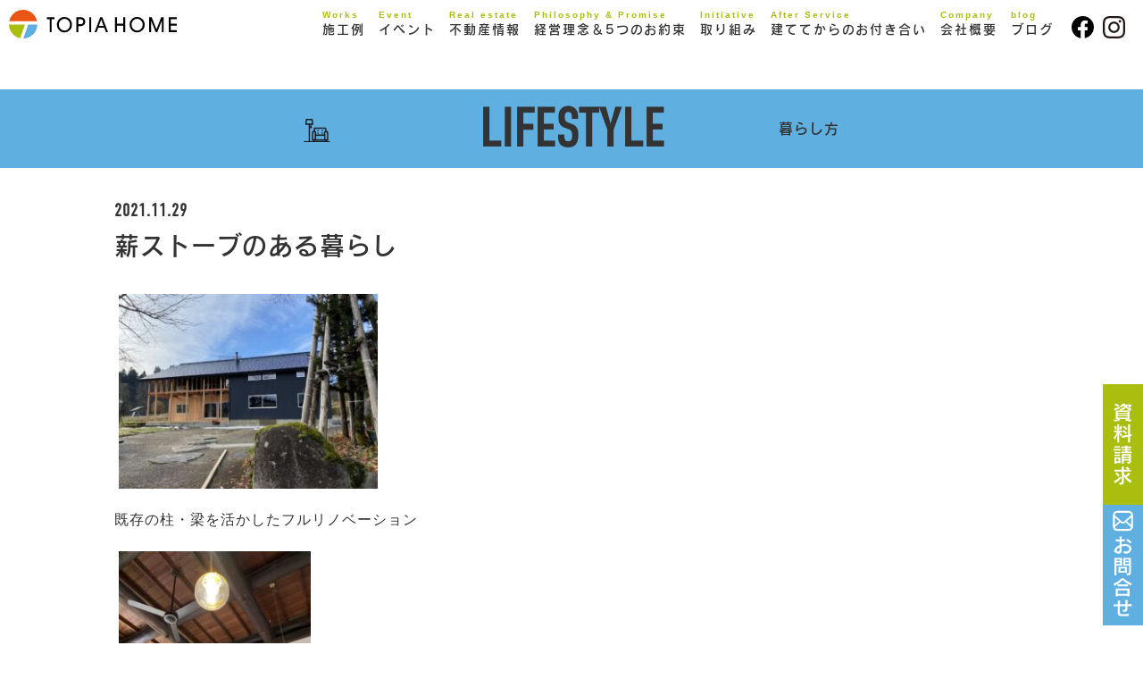

--- FILE ---
content_type: text/html; charset=UTF-8
request_url: https://www.topia-h.com/lifestyle/3636/
body_size: 10939
content:
<!DOCTYPE html>
<html lang="ja">

<head>

  <!-- Google Tag Manager -->
  <script>(function (w, d, s, l, i) {
      w[l] = w[l] || []; w[l].push({
        'gtm.start':
          new Date().getTime(), event: 'gtm.js'
      }); var f = d.getElementsByTagName(s)[0],
        j = d.createElement(s), dl = l != 'dataLayer' ? '&l=' + l : ''; j.async = true; j.src =
          'https://www.googletagmanager.com/gtm.js?id=' + i + dl; f.parentNode.insertBefore(j, f);
    })(window, document, 'script', 'dataLayer', 'GTM-5P2SKVMS');</script>
  <!-- End Google Tag Manager -->

  <meta name="facebook-domain-verification" content="ngon8nhuuscklz5996oevt9kemua7b" />

  <meta charset="utf-8">
  <meta http-equiv="x-ua-compatible" content="ie=edge">
  <meta name="viewport" content="width=device-width,initial-scale=1.0">
  

  <link rel="alternate" type="application/atom+xml" title="トピアホーム｜南魚沼市の工務店｜新築注文住宅・ZEH・デザイン住宅・リフォーム Atom Feed"
    href="https://www.topia-h.com/feed/atom/">
  <link rel="alternate" type="application/rss+xml" title="トピアホーム｜南魚沼市の工務店｜新築注文住宅・ZEH・デザイン住宅・リフォーム RSS Feed"
    href="https://www.topia-h.com/feed/">
  <script>
    (function (d) {
      var config = {
        kitId: 'xes2wwo',
        scriptTimeout: 3000,
        async: true
      },
        h = d.documentElement, t = setTimeout(function () { h.className = h.className.replace(/\bwf-loading\b/g, "") + " wf-inactive"; }, config.scriptTimeout), tk = d.createElement("script"), f = false, s = d.getElementsByTagName("script")[0], a; h.className += " wf-loading"; tk.src = 'https://use.typekit.net/' + config.kitId + '.js'; tk.async = true; tk.onload = tk.onreadystatechange = function () { a = this.readyState; if (f || a && a != "complete" && a != "loaded") return; f = true; clearTimeout(t); try { Typekit.load(config) } catch (e) { } }; s.parentNode.insertBefore(tk, s)
    })(document);
  </script>
  	<style>img:is([sizes="auto" i], [sizes^="auto," i]) { contain-intrinsic-size: 3000px 1500px }</style>
	
		<!-- All in One SEO 4.8.7 - aioseo.com -->
		<title>薪ストーブのある暮らし | トピアホーム｜南魚沼市の工務店｜新築注文住宅・ZEH・デザイン住宅・リフォーム</title>
	<meta name="robots" content="max-image-preview:large" />
	<link rel="canonical" href="https://www.topia-h.com/lifestyle/3636/" />
	<meta name="generator" content="All in One SEO (AIOSEO) 4.8.7" />
		<meta property="og:locale" content="ja_JP" />
		<meta property="og:site_name" content="トピアホーム｜南魚沼市の工務店｜新築注文住宅・ZEH・デザイン住宅・リフォーム | 雪国新潟の気候風土を熟知した、夏も冬も快適に過ごせる高気密高断熱の家づくりをご提案。南魚沼、魚沼、十日町地域の注文新築住宅・中古住宅・リフォームはおまかせください。" />
		<meta property="og:type" content="article" />
		<meta property="og:title" content="薪ストーブのある暮らし | トピアホーム｜南魚沼市の工務店｜新築注文住宅・ZEH・デザイン住宅・リフォーム" />
		<meta property="og:url" content="https://www.topia-h.com/lifestyle/3636/" />
		<meta property="article:published_time" content="2021-11-29T11:05:21+00:00" />
		<meta property="article:modified_time" content="2021-11-29T11:05:21+00:00" />
		<meta name="twitter:card" content="summary" />
		<meta name="twitter:title" content="薪ストーブのある暮らし | トピアホーム｜南魚沼市の工務店｜新築注文住宅・ZEH・デザイン住宅・リフォーム" />
		<script type="application/ld+json" class="aioseo-schema">
			{"@context":"https:\/\/schema.org","@graph":[{"@type":"BreadcrumbList","@id":"https:\/\/www.topia-h.com\/lifestyle\/3636\/#breadcrumblist","itemListElement":[{"@type":"ListItem","@id":"https:\/\/www.topia-h.com#listItem","position":1,"name":"\u30db\u30fc\u30e0","item":"https:\/\/www.topia-h.com","nextItem":{"@type":"ListItem","@id":"https:\/\/www.topia-h.com\/lifestyle\/#listItem","name":"\u66ae\u3089\u3057\u65b9"}},{"@type":"ListItem","@id":"https:\/\/www.topia-h.com\/lifestyle\/#listItem","position":2,"name":"\u66ae\u3089\u3057\u65b9","item":"https:\/\/www.topia-h.com\/lifestyle\/","nextItem":{"@type":"ListItem","@id":"https:\/\/www.topia-h.com\/lifestyle\/3636\/#listItem","name":"\u85aa\u30b9\u30c8\u30fc\u30d6\u306e\u3042\u308b\u66ae\u3089\u3057"},"previousItem":{"@type":"ListItem","@id":"https:\/\/www.topia-h.com#listItem","name":"\u30db\u30fc\u30e0"}},{"@type":"ListItem","@id":"https:\/\/www.topia-h.com\/lifestyle\/3636\/#listItem","position":3,"name":"\u85aa\u30b9\u30c8\u30fc\u30d6\u306e\u3042\u308b\u66ae\u3089\u3057","previousItem":{"@type":"ListItem","@id":"https:\/\/www.topia-h.com\/lifestyle\/#listItem","name":"\u66ae\u3089\u3057\u65b9"}}]},{"@type":"Organization","@id":"https:\/\/www.topia-h.com\/#organization","name":"\u682a\u5f0f\u4f1a\u793e\u30c8\u30d4\u30a2\u30db\u30fc\u30e0","description":"\u96ea\u56fd\u65b0\u6f5f\u306e\u6c17\u5019\u98a8\u571f\u3092\u719f\u77e5\u3057\u305f\u3001\u590f\u3082\u51ac\u3082\u5feb\u9069\u306b\u904e\u3054\u305b\u308b\u9ad8\u6c17\u5bc6\u9ad8\u65ad\u71b1\u306e\u5bb6\u3065\u304f\u308a\u3092\u3054\u63d0\u6848\u3002\u5357\u9b5a\u6cbc\u3001\u9b5a\u6cbc\u3001\u5341\u65e5\u753a\u5730\u57df\u306e\u6ce8\u6587\u65b0\u7bc9\u4f4f\u5b85\u30fb\u4e2d\u53e4\u4f4f\u5b85\u30fb\u30ea\u30d5\u30a9\u30fc\u30e0\u306f\u304a\u307e\u304b\u305b\u304f\u3060\u3055\u3044\u3002","url":"https:\/\/www.topia-h.com\/"},{"@type":"WebPage","@id":"https:\/\/www.topia-h.com\/lifestyle\/3636\/#webpage","url":"https:\/\/www.topia-h.com\/lifestyle\/3636\/","name":"\u85aa\u30b9\u30c8\u30fc\u30d6\u306e\u3042\u308b\u66ae\u3089\u3057 | \u30c8\u30d4\u30a2\u30db\u30fc\u30e0\uff5c\u5357\u9b5a\u6cbc\u5e02\u306e\u5de5\u52d9\u5e97\uff5c\u65b0\u7bc9\u6ce8\u6587\u4f4f\u5b85\u30fbZEH\u30fb\u30c7\u30b6\u30a4\u30f3\u4f4f\u5b85\u30fb\u30ea\u30d5\u30a9\u30fc\u30e0","inLanguage":"ja","isPartOf":{"@id":"https:\/\/www.topia-h.com\/#website"},"breadcrumb":{"@id":"https:\/\/www.topia-h.com\/lifestyle\/3636\/#breadcrumblist"},"image":{"@type":"ImageObject","url":"https:\/\/www.topia-h.com\/wp-content\/uploads\/2021\/11\/3F565B20-0505-4522-8CDF-F34892A24698.jpeg","@id":"https:\/\/www.topia-h.com\/lifestyle\/3636\/#mainImage","width":1920,"height":1440},"primaryImageOfPage":{"@id":"https:\/\/www.topia-h.com\/lifestyle\/3636\/#mainImage"},"datePublished":"2021-11-29T20:05:21+09:00","dateModified":"2021-11-29T20:05:21+09:00"},{"@type":"WebSite","@id":"https:\/\/www.topia-h.com\/#website","url":"https:\/\/www.topia-h.com\/","name":"\u5357\u9b5a\u6cbc\u5e02\u306e\u5de5\u52d9\u5e97\u3001\u6ce8\u6587\u4f4f\u5b85\u65b0\u7bc9\u30fb\u30ea\u30d5\u30a9\u30fc\u30e0\u306a\u3089\u30c8\u30d4\u30a2\u30db\u30fc\u30e0\uff5c\u9593\u53d6\u308a\u3054\u76f8\u8ac7\u30fb\u5341\u65e5\u753a\u5e02\u30fb\u9b5a\u6cbc\u5e02","description":"\u96ea\u56fd\u65b0\u6f5f\u306e\u6c17\u5019\u98a8\u571f\u3092\u719f\u77e5\u3057\u305f\u3001\u590f\u3082\u51ac\u3082\u5feb\u9069\u306b\u904e\u3054\u305b\u308b\u9ad8\u6c17\u5bc6\u9ad8\u65ad\u71b1\u306e\u5bb6\u3065\u304f\u308a\u3092\u3054\u63d0\u6848\u3002\u5357\u9b5a\u6cbc\u3001\u9b5a\u6cbc\u3001\u5341\u65e5\u753a\u5730\u57df\u306e\u6ce8\u6587\u65b0\u7bc9\u4f4f\u5b85\u30fb\u4e2d\u53e4\u4f4f\u5b85\u30fb\u30ea\u30d5\u30a9\u30fc\u30e0\u306f\u304a\u307e\u304b\u305b\u304f\u3060\u3055\u3044\u3002","inLanguage":"ja","publisher":{"@id":"https:\/\/www.topia-h.com\/#organization"}}]}
		</script>
		<!-- All in One SEO -->

<link rel='dns-prefetch' href='//ajax.googleapis.com' />
<link rel='dns-prefetch' href='//cdnjs.cloudflare.com' />
<link rel='dns-prefetch' href='//cdn.jsdelivr.net' />
<link rel='dns-prefetch' href='//fonts.googleapis.com' />
<link rel='dns-prefetch' href='//maxcdn.bootstrapcdn.com' />
		<!-- This site uses the Google Analytics by MonsterInsights plugin v9.11.1 - Using Analytics tracking - https://www.monsterinsights.com/ -->
		<!-- Note: MonsterInsights is not currently configured on this site. The site owner needs to authenticate with Google Analytics in the MonsterInsights settings panel. -->
					<!-- No tracking code set -->
				<!-- / Google Analytics by MonsterInsights -->
		<script type="text/javascript">
/* <![CDATA[ */
window._wpemojiSettings = {"baseUrl":"https:\/\/s.w.org\/images\/core\/emoji\/16.0.1\/72x72\/","ext":".png","svgUrl":"https:\/\/s.w.org\/images\/core\/emoji\/16.0.1\/svg\/","svgExt":".svg","source":{"concatemoji":"https:\/\/www.topia-h.com\/wp-includes\/js\/wp-emoji-release.min.js?ver=6.8.3"}};
/*! This file is auto-generated */
!function(s,n){var o,i,e;function c(e){try{var t={supportTests:e,timestamp:(new Date).valueOf()};sessionStorage.setItem(o,JSON.stringify(t))}catch(e){}}function p(e,t,n){e.clearRect(0,0,e.canvas.width,e.canvas.height),e.fillText(t,0,0);var t=new Uint32Array(e.getImageData(0,0,e.canvas.width,e.canvas.height).data),a=(e.clearRect(0,0,e.canvas.width,e.canvas.height),e.fillText(n,0,0),new Uint32Array(e.getImageData(0,0,e.canvas.width,e.canvas.height).data));return t.every(function(e,t){return e===a[t]})}function u(e,t){e.clearRect(0,0,e.canvas.width,e.canvas.height),e.fillText(t,0,0);for(var n=e.getImageData(16,16,1,1),a=0;a<n.data.length;a++)if(0!==n.data[a])return!1;return!0}function f(e,t,n,a){switch(t){case"flag":return n(e,"\ud83c\udff3\ufe0f\u200d\u26a7\ufe0f","\ud83c\udff3\ufe0f\u200b\u26a7\ufe0f")?!1:!n(e,"\ud83c\udde8\ud83c\uddf6","\ud83c\udde8\u200b\ud83c\uddf6")&&!n(e,"\ud83c\udff4\udb40\udc67\udb40\udc62\udb40\udc65\udb40\udc6e\udb40\udc67\udb40\udc7f","\ud83c\udff4\u200b\udb40\udc67\u200b\udb40\udc62\u200b\udb40\udc65\u200b\udb40\udc6e\u200b\udb40\udc67\u200b\udb40\udc7f");case"emoji":return!a(e,"\ud83e\udedf")}return!1}function g(e,t,n,a){var r="undefined"!=typeof WorkerGlobalScope&&self instanceof WorkerGlobalScope?new OffscreenCanvas(300,150):s.createElement("canvas"),o=r.getContext("2d",{willReadFrequently:!0}),i=(o.textBaseline="top",o.font="600 32px Arial",{});return e.forEach(function(e){i[e]=t(o,e,n,a)}),i}function t(e){var t=s.createElement("script");t.src=e,t.defer=!0,s.head.appendChild(t)}"undefined"!=typeof Promise&&(o="wpEmojiSettingsSupports",i=["flag","emoji"],n.supports={everything:!0,everythingExceptFlag:!0},e=new Promise(function(e){s.addEventListener("DOMContentLoaded",e,{once:!0})}),new Promise(function(t){var n=function(){try{var e=JSON.parse(sessionStorage.getItem(o));if("object"==typeof e&&"number"==typeof e.timestamp&&(new Date).valueOf()<e.timestamp+604800&&"object"==typeof e.supportTests)return e.supportTests}catch(e){}return null}();if(!n){if("undefined"!=typeof Worker&&"undefined"!=typeof OffscreenCanvas&&"undefined"!=typeof URL&&URL.createObjectURL&&"undefined"!=typeof Blob)try{var e="postMessage("+g.toString()+"("+[JSON.stringify(i),f.toString(),p.toString(),u.toString()].join(",")+"));",a=new Blob([e],{type:"text/javascript"}),r=new Worker(URL.createObjectURL(a),{name:"wpTestEmojiSupports"});return void(r.onmessage=function(e){c(n=e.data),r.terminate(),t(n)})}catch(e){}c(n=g(i,f,p,u))}t(n)}).then(function(e){for(var t in e)n.supports[t]=e[t],n.supports.everything=n.supports.everything&&n.supports[t],"flag"!==t&&(n.supports.everythingExceptFlag=n.supports.everythingExceptFlag&&n.supports[t]);n.supports.everythingExceptFlag=n.supports.everythingExceptFlag&&!n.supports.flag,n.DOMReady=!1,n.readyCallback=function(){n.DOMReady=!0}}).then(function(){return e}).then(function(){var e;n.supports.everything||(n.readyCallback(),(e=n.source||{}).concatemoji?t(e.concatemoji):e.wpemoji&&e.twemoji&&(t(e.twemoji),t(e.wpemoji)))}))}((window,document),window._wpemojiSettings);
/* ]]> */
</script>
<style id='wp-emoji-styles-inline-css' type='text/css'>

	img.wp-smiley, img.emoji {
		display: inline !important;
		border: none !important;
		box-shadow: none !important;
		height: 1em !important;
		width: 1em !important;
		margin: 0 0.07em !important;
		vertical-align: -0.1em !important;
		background: none !important;
		padding: 0 !important;
	}
</style>
<link rel='stylesheet' id='contact-form-7-css' href='https://www.topia-h.com/wp-content/plugins/contact-form-7/includes/css/styles.css?ver=6.1.1' type='text/css' media='all' />
<link rel='stylesheet' id='googlefont-css' href='https://fonts.googleapis.com/css?family=Noto+Sans+JP:300,400,700&#038;display=swap' type='text/css' media='all' />
<link rel='stylesheet' id='font-awesome-css' href='https://maxcdn.bootstrapcdn.com/font-awesome/4.7.0/css/font-awesome.min.css' type='text/css' media='all' />
<link rel='stylesheet' id='slick-css' href='//cdn.jsdelivr.net/npm/slick-carousel@1.8.1/slick/slick.css?ver=1.8.1' type='text/css' media='all' />
<link rel='stylesheet' id='slick-theme-css' href='//cdn.jsdelivr.net/npm/slick-carousel@1.8.1/slick/slick-theme.css?ver=1.8.1' type='text/css' media='all' />
<link rel='stylesheet' id='luminous-css' href='https://www.topia-h.com/wp-content/themes/topia_new/js/luminous-basic.min.css' type='text/css' media='all' />
<link rel='stylesheet' id='style-css' href='https://www.topia-h.com/wp-content/themes/topia_new/style.css?ver=20210615' type='text/css' media='all' />
<link rel='stylesheet' id='custom-css' href='https://www.topia-h.com/wp-content/themes/topia_new/custom.css' type='text/css' media='all' />
<script type="text/javascript" src="https://ajax.googleapis.com/ajax/libs/jquery/2.2.4/jquery.min.js?ver=2.2.4" id="jquery-js"></script>
<link rel="https://api.w.org/" href="https://www.topia-h.com/wp-json/" /><link rel="alternate" title="JSON" type="application/json" href="https://www.topia-h.com/wp-json/wp/v2/lifestyle/3636" /><link rel="EditURI" type="application/rsd+xml" title="RSD" href="https://www.topia-h.com/xmlrpc.php?rsd" />
<meta name="generator" content="WordPress 6.8.3" />
<link rel='shortlink' href='https://www.topia-h.com/?p=3636' />
<link rel="alternate" title="oEmbed (JSON)" type="application/json+oembed" href="https://www.topia-h.com/wp-json/oembed/1.0/embed?url=https%3A%2F%2Fwww.topia-h.com%2Flifestyle%2F3636%2F" />
<link rel="alternate" title="oEmbed (XML)" type="text/xml+oembed" href="https://www.topia-h.com/wp-json/oembed/1.0/embed?url=https%3A%2F%2Fwww.topia-h.com%2Flifestyle%2F3636%2F&#038;format=xml" />
<link rel="apple-touch-icon" sizes="180x180" href="/wp-content/uploads/fbrfg/apple-touch-icon.png">
<link rel="icon" type="image/png" sizes="32x32" href="/wp-content/uploads/fbrfg/favicon-32x32.png">
<link rel="icon" type="image/png" sizes="16x16" href="/wp-content/uploads/fbrfg/favicon-16x16.png">
<link rel="manifest" href="/wp-content/uploads/fbrfg/site.webmanifest">
<link rel="mask-icon" href="/wp-content/uploads/fbrfg/safari-pinned-tab.svg" color="#5bbad5">
<link rel="shortcut icon" href="/wp-content/uploads/fbrfg/favicon.ico">
<meta name="msapplication-TileColor" content="#2b5797">
<meta name="msapplication-config" content="/wp-content/uploads/fbrfg/browserconfig.xml">
<meta name="theme-color" content="#ffffff"><meta property="og:title" content="薪ストーブのある暮らし" />
<meta property="og:description" content="既存の柱・梁を活かしたフルリノベーション 薪ストーブや広々としたウッドデッキ アンティークの照明が素敵なお家です。" />
<meta property="og:type" content="article" />
<meta property="og:url" content="https://www.topia-h.com/lifestyle/3636/" />
<meta property="og:image" content="https://www.topia-h.com/wp-content/uploads/2021/11/3F565B20-0505-4522-8CDF-F34892A24698.jpeg" />
<meta property="og:site_name" content="トピアホーム｜南魚沼市の工務店｜新築注文住宅・ZEH・デザイン住宅・リフォーム" />
<meta property="og:locale" content="ja_JP" />
<meta property="fb:app_id" content="1629098800730497">
</head>

<body class="wp-singular lifestyle-template-default single single-lifestyle postid-3636 wp-theme-topia_new">
  <!-- Google Tag Manager (noscript) -->
  <noscript><iframe src="https://www.googletagmanager.com/ns.html?id=GTM-5P2SKVMS" height="0" width="0"
      style="display:none;visibility:hidden"></iframe></noscript>
  <!-- End Google Tag Manager (noscript) -->
  <div id="loading">
    <div class="dot-pulse"></div>
  </div>

  <div class="wrap comp">

    <header id="site-head" class="site-head ">
      <div class="site-head-top">
                  <a class="site-logo" href="https://www.topia-h.com">
            <img src="https://www.topia-h.com/wp-content/themes/topia_new/images/common/logo.svg" alt="">
          </a>
        
        <ul class="head-sns">
          <li class="head-sns-item"><a href="https://www.facebook.com/topiahome/" target="_blank" rel="noopener"
              class="head-sns-link"><img src="https://www.topia-h.com/wp-content/themes/topia_new/images/common/icon_fb.svg"
                alt=""></a></li>
          <li class="head-sns-item"><a href="https://www.instagram.com/topia_home/" target="_blank" rel="noopener"
              class="head-sns-link"><img src="https://www.topia-h.com/wp-content/themes/topia_new/images/common/icon_insta.svg"
                alt=""></a></li>
        </ul>

        <div id="head-nav" class="head-nav">
          <div class="head-nav-toggle nav-toggle"></div>

          <ul class="global-nav">
            <li class="global-nav-item">
              <a href="https://www.topia-h.com/works/" class="global-nav-item-link">
                <div class="en">Works</div>
                <div class="ja">施工例</div>
              </a>
              <div class="gnav_aco">
                <a href="https://www.topia-h.com/works_new/">新築注文住宅</a>
                <a href="https://www.topia-h.com/works_renovation/">暮らし再生</a>
              </div>
            </li>
            <li class="global-nav-item">
              <a href="https://www.topia-h.com/event/" class="global-nav-item-link">
                <div class="en">Event</div>
                <div class="ja">イベント</div>
              </a>
            </li>
            <li class="global-nav-item">
              <a href="https://www.topia-h.com/real_estate/" class="global-nav-item-link">
                <div class="en">Real estate</div>
                <div class="ja">不動産情報</div>
              </a>
            </li>
            <!-- <li class="global-nav-item">
            <a href="https://www.topia-h.com/news/" class="global-nav-item-link">
              <div class="en">News</div>
              <div class="ja">新着情報</div>
            </a>
          </li> -->
            <li class="global-nav-item">
              <a href="https://www.topia-h.com/philosophy_promise/" class="global-nav-item-link">
                <div class="en">Philosophy & Promise</div>
                <div class="ja">経営理念＆5つのお約束</div>
              </a>
            </li>
            <li class="global-nav-item">
              <a href="https://www.topia-h.com/initiative/" class="global-nav-item-link">
                <div class="en">Initiative</div>
                <div class="ja">取り組み</div>
              </a>
            </li>
            <li class="global-nav-item">
              <a href="https://www.topia-h.com/after/" class="global-nav-item-link">
                <div class="en">After Service</div>
                <div class="ja">建ててからのお付き合い</div>
              </a>
            </li>
            <li class="global-nav-item">
              <a href="https://www.topia-h.com/company/" class="global-nav-item-link">
                <div class="en">Company</div>
                <div class="ja">会社概要</div>
              </a>
            </li>
            <li class="global-nav-item">
              <a href="https://www.topia-h.com/bossblog/" class="global-nav-item-link">
                <div class="en">blog</div>
                <div class="ja">ブログ</div>
              </a>
            </li>
          </ul>
        </div>

      </div>
    </header>

    <div id="site-body" class="site-body site-body_page">
  <div class="index-titlearea index-titlearea_lifestyle mt100 mb30">
    <h1 class="index-title">
      <span class="icon"><img src="https://www.topia-h.com/wp-content/themes/topia_new/images/common/icon_lifestyle.svg" alt=""></span>
      <span class="en">LIFESTYLE</span>
      <span class="ja">暮らし方</span>
    </h1>
  </div>



<div class="container-middle">

  
  <div class="single-title-area">
        <p class="single-date">2021.11.29</p>
    <h1 class="single-title">薪ストーブのある暮らし</h1>
  </div>

  <div class="single-body">
    <p><img fetchpriority="high" decoding="async" src="https://www.topia-h.com/wp-content/uploads/2021/11/3F565B20-0505-4522-8CDF-F34892A24698-300x225.jpeg" alt="" width="300" height="225" class="alignnone size-medium wp-image-3600" srcset="https://www.topia-h.com/wp-content/uploads/2021/11/3F565B20-0505-4522-8CDF-F34892A24698-300x225.jpeg 300w, https://www.topia-h.com/wp-content/uploads/2021/11/3F565B20-0505-4522-8CDF-F34892A24698-1024x768.jpeg 1024w, https://www.topia-h.com/wp-content/uploads/2021/11/3F565B20-0505-4522-8CDF-F34892A24698-768x576.jpeg 768w, https://www.topia-h.com/wp-content/uploads/2021/11/3F565B20-0505-4522-8CDF-F34892A24698-1536x1152.jpeg 1536w, https://www.topia-h.com/wp-content/uploads/2021/11/3F565B20-0505-4522-8CDF-F34892A24698-800x600.jpeg 800w, https://www.topia-h.com/wp-content/uploads/2021/11/3F565B20-0505-4522-8CDF-F34892A24698.jpeg 1920w" sizes="(max-width: 300px) 100vw, 300px" /></p>
<p>既存の柱・梁を活かしたフルリノベーション</p>
<p><img decoding="async" src="https://www.topia-h.com/wp-content/uploads/2021/11/AD0A7A7B-517F-4B08-B4F1-9B0933716434-225x300.jpeg" alt="" width="225" height="300" class="alignnone size-medium wp-image-3610" srcset="https://www.topia-h.com/wp-content/uploads/2021/11/AD0A7A7B-517F-4B08-B4F1-9B0933716434-225x300.jpeg 225w, https://www.topia-h.com/wp-content/uploads/2021/11/AD0A7A7B-517F-4B08-B4F1-9B0933716434-768x1024.jpeg 768w, https://www.topia-h.com/wp-content/uploads/2021/11/AD0A7A7B-517F-4B08-B4F1-9B0933716434-1152x1536.jpeg 1152w, https://www.topia-h.com/wp-content/uploads/2021/11/AD0A7A7B-517F-4B08-B4F1-9B0933716434-1024x1365.jpeg 1024w, https://www.topia-h.com/wp-content/uploads/2021/11/AD0A7A7B-517F-4B08-B4F1-9B0933716434-300x400.jpeg 300w, https://www.topia-h.com/wp-content/uploads/2021/11/AD0A7A7B-517F-4B08-B4F1-9B0933716434-450x600.jpeg 450w, https://www.topia-h.com/wp-content/uploads/2021/11/AD0A7A7B-517F-4B08-B4F1-9B0933716434.jpeg 1440w" sizes="(max-width: 225px) 100vw, 225px" /></p>
<p><img decoding="async" src="https://www.topia-h.com/wp-content/uploads/2021/11/8AB33468-AA93-4E4B-AE6F-6055A02F98FB-300x225.jpeg" alt="" width="300" height="225" class="alignnone size-medium wp-image-3606" srcset="https://www.topia-h.com/wp-content/uploads/2021/11/8AB33468-AA93-4E4B-AE6F-6055A02F98FB-300x225.jpeg 300w, https://www.topia-h.com/wp-content/uploads/2021/11/8AB33468-AA93-4E4B-AE6F-6055A02F98FB-1024x768.jpeg 1024w, https://www.topia-h.com/wp-content/uploads/2021/11/8AB33468-AA93-4E4B-AE6F-6055A02F98FB-768x576.jpeg 768w, https://www.topia-h.com/wp-content/uploads/2021/11/8AB33468-AA93-4E4B-AE6F-6055A02F98FB-1536x1152.jpeg 1536w, https://www.topia-h.com/wp-content/uploads/2021/11/8AB33468-AA93-4E4B-AE6F-6055A02F98FB-800x600.jpeg 800w, https://www.topia-h.com/wp-content/uploads/2021/11/8AB33468-AA93-4E4B-AE6F-6055A02F98FB.jpeg 1920w" sizes="(max-width: 300px) 100vw, 300px" /></p>
<p>薪ストーブや広々としたウッドデッキ</p>
<p>アンティークの照明が素敵なお家です。</p>
<p><img loading="lazy" decoding="async" src="https://www.topia-h.com/wp-content/uploads/2021/11/96FE1EB3-0186-4078-B6EB-C3489144B4CB-225x300.jpeg" alt="" width="225" height="300" class="alignnone size-medium wp-image-3621" srcset="https://www.topia-h.com/wp-content/uploads/2021/11/96FE1EB3-0186-4078-B6EB-C3489144B4CB-225x300.jpeg 225w, https://www.topia-h.com/wp-content/uploads/2021/11/96FE1EB3-0186-4078-B6EB-C3489144B4CB-768x1024.jpeg 768w, https://www.topia-h.com/wp-content/uploads/2021/11/96FE1EB3-0186-4078-B6EB-C3489144B4CB-1152x1536.jpeg 1152w, https://www.topia-h.com/wp-content/uploads/2021/11/96FE1EB3-0186-4078-B6EB-C3489144B4CB-1024x1365.jpeg 1024w, https://www.topia-h.com/wp-content/uploads/2021/11/96FE1EB3-0186-4078-B6EB-C3489144B4CB-300x400.jpeg 300w, https://www.topia-h.com/wp-content/uploads/2021/11/96FE1EB3-0186-4078-B6EB-C3489144B4CB-450x600.jpeg 450w, https://www.topia-h.com/wp-content/uploads/2021/11/96FE1EB3-0186-4078-B6EB-C3489144B4CB.jpeg 1440w" sizes="auto, (max-width: 225px) 100vw, 225px" /></p>
<p><img loading="lazy" decoding="async" src="https://www.topia-h.com/wp-content/uploads/2021/11/E5D5F272-24E6-432E-8357-C6EF5B9F4E42-300x225.jpeg" alt="" width="300" height="225" class="alignnone size-medium wp-image-3608" srcset="https://www.topia-h.com/wp-content/uploads/2021/11/E5D5F272-24E6-432E-8357-C6EF5B9F4E42-300x225.jpeg 300w, https://www.topia-h.com/wp-content/uploads/2021/11/E5D5F272-24E6-432E-8357-C6EF5B9F4E42-1024x768.jpeg 1024w, https://www.topia-h.com/wp-content/uploads/2021/11/E5D5F272-24E6-432E-8357-C6EF5B9F4E42-768x576.jpeg 768w, https://www.topia-h.com/wp-content/uploads/2021/11/E5D5F272-24E6-432E-8357-C6EF5B9F4E42-1536x1152.jpeg 1536w, https://www.topia-h.com/wp-content/uploads/2021/11/E5D5F272-24E6-432E-8357-C6EF5B9F4E42-800x600.jpeg 800w, https://www.topia-h.com/wp-content/uploads/2021/11/E5D5F272-24E6-432E-8357-C6EF5B9F4E42.jpeg 1920w" sizes="auto, (max-width: 300px) 100vw, 300px" /></p>
<p><img loading="lazy" decoding="async" src="https://www.topia-h.com/wp-content/uploads/2021/11/E2C7B53A-4FA2-4939-9E5F-5C9DB47419EC-300x225.jpeg" alt="" width="300" height="225" class="alignnone size-medium wp-image-3604" srcset="https://www.topia-h.com/wp-content/uploads/2021/11/E2C7B53A-4FA2-4939-9E5F-5C9DB47419EC-300x225.jpeg 300w, https://www.topia-h.com/wp-content/uploads/2021/11/E2C7B53A-4FA2-4939-9E5F-5C9DB47419EC-1024x768.jpeg 1024w, https://www.topia-h.com/wp-content/uploads/2021/11/E2C7B53A-4FA2-4939-9E5F-5C9DB47419EC-768x576.jpeg 768w, https://www.topia-h.com/wp-content/uploads/2021/11/E2C7B53A-4FA2-4939-9E5F-5C9DB47419EC-1536x1152.jpeg 1536w, https://www.topia-h.com/wp-content/uploads/2021/11/E2C7B53A-4FA2-4939-9E5F-5C9DB47419EC-800x600.jpeg 800w, https://www.topia-h.com/wp-content/uploads/2021/11/E2C7B53A-4FA2-4939-9E5F-5C9DB47419EC.jpeg 1920w" sizes="auto, (max-width: 300px) 100vw, 300px" /></p>
<p><img loading="lazy" decoding="async" src="https://www.topia-h.com/wp-content/uploads/2021/11/B73729DE-8B1D-4509-B4BA-1DE6B692CEE4-225x300.jpeg" alt="" width="225" height="300" class="alignnone size-medium wp-image-3614" srcset="https://www.topia-h.com/wp-content/uploads/2021/11/B73729DE-8B1D-4509-B4BA-1DE6B692CEE4-225x300.jpeg 225w, https://www.topia-h.com/wp-content/uploads/2021/11/B73729DE-8B1D-4509-B4BA-1DE6B692CEE4-768x1024.jpeg 768w, https://www.topia-h.com/wp-content/uploads/2021/11/B73729DE-8B1D-4509-B4BA-1DE6B692CEE4-1152x1536.jpeg 1152w, https://www.topia-h.com/wp-content/uploads/2021/11/B73729DE-8B1D-4509-B4BA-1DE6B692CEE4-1024x1365.jpeg 1024w, https://www.topia-h.com/wp-content/uploads/2021/11/B73729DE-8B1D-4509-B4BA-1DE6B692CEE4-300x400.jpeg 300w, https://www.topia-h.com/wp-content/uploads/2021/11/B73729DE-8B1D-4509-B4BA-1DE6B692CEE4-450x600.jpeg 450w, https://www.topia-h.com/wp-content/uploads/2021/11/B73729DE-8B1D-4509-B4BA-1DE6B692CEE4.jpeg 1440w" sizes="auto, (max-width: 225px) 100vw, 225px" /></p>
<p><img loading="lazy" decoding="async" src="https://www.topia-h.com/wp-content/uploads/2021/11/EA8FF583-27E3-4F75-A48C-5F05CFA4E995-225x300.jpeg" alt="" width="225" height="300" class="alignnone size-medium wp-image-3619" srcset="https://www.topia-h.com/wp-content/uploads/2021/11/EA8FF583-27E3-4F75-A48C-5F05CFA4E995-225x300.jpeg 225w, https://www.topia-h.com/wp-content/uploads/2021/11/EA8FF583-27E3-4F75-A48C-5F05CFA4E995-768x1024.jpeg 768w, https://www.topia-h.com/wp-content/uploads/2021/11/EA8FF583-27E3-4F75-A48C-5F05CFA4E995-1152x1536.jpeg 1152w, https://www.topia-h.com/wp-content/uploads/2021/11/EA8FF583-27E3-4F75-A48C-5F05CFA4E995-1024x1365.jpeg 1024w, https://www.topia-h.com/wp-content/uploads/2021/11/EA8FF583-27E3-4F75-A48C-5F05CFA4E995-300x400.jpeg 300w, https://www.topia-h.com/wp-content/uploads/2021/11/EA8FF583-27E3-4F75-A48C-5F05CFA4E995-450x600.jpeg 450w, https://www.topia-h.com/wp-content/uploads/2021/11/EA8FF583-27E3-4F75-A48C-5F05CFA4E995.jpeg 1440w" sizes="auto, (max-width: 225px) 100vw, 225px" /></p>
<p><img loading="lazy" decoding="async" src="https://www.topia-h.com/wp-content/uploads/2021/11/F4B034CE-7916-420D-B312-4594BDC391D3-225x300.jpeg" alt="" width="225" height="300" class="alignnone size-medium wp-image-3620" srcset="https://www.topia-h.com/wp-content/uploads/2021/11/F4B034CE-7916-420D-B312-4594BDC391D3-225x300.jpeg 225w, https://www.topia-h.com/wp-content/uploads/2021/11/F4B034CE-7916-420D-B312-4594BDC391D3-768x1024.jpeg 768w, https://www.topia-h.com/wp-content/uploads/2021/11/F4B034CE-7916-420D-B312-4594BDC391D3-1152x1536.jpeg 1152w, https://www.topia-h.com/wp-content/uploads/2021/11/F4B034CE-7916-420D-B312-4594BDC391D3-1024x1365.jpeg 1024w, https://www.topia-h.com/wp-content/uploads/2021/11/F4B034CE-7916-420D-B312-4594BDC391D3-300x400.jpeg 300w, https://www.topia-h.com/wp-content/uploads/2021/11/F4B034CE-7916-420D-B312-4594BDC391D3-450x600.jpeg 450w, https://www.topia-h.com/wp-content/uploads/2021/11/F4B034CE-7916-420D-B312-4594BDC391D3.jpeg 1440w" sizes="auto, (max-width: 225px) 100vw, 225px" /></p>  </div>

  
  <div class="col single-paging">
    <!-- 前の記事がある場合にリンクを表示 -->
    <div class="sp-4 single-paging-prev">
                  </div>

    <div class="sp-4 text-center">
      <a href="https://www.topia-h.com/lifestyle" class="button ichiran_btn">一覧へ</a>
    </div>

    <!-- 次の記事がある場合にリンクを表示 -->
    <div class="sp-4 text-right single-paging-next">
                  </div>
  </div>
  <!-- /.single-paging -->
</div>


  </div>
  <!--/.site-body-->


      <section id="index-event" class="block">
      <div class="index-titlearea index-titlearea_event">
        <h2 class="index-title">
          <span class="icon"><img src="https://www.topia-h.com/wp-content/themes/topia_new/images/common/icon_event.svg" alt=""></span>
          <span class="en">EVENT</span>
          <span class="ja">イベント</span>
        </h2>
      </div>

      <div class="container mt30">
            <div class="col gutter-30">
      
        

          <div class="tab-6 index-event-item">
            <a href="https://www.topia-h.com/event/7985/" class="index-event-link">
              <div class="index-event-thumb"><img src="https://www.topia-h.com/wp-content/uploads/2026/01/6c05ad76c1bc60908045b6922c6849f0-800x600.jpg" alt=""></div>
              <p class="index-event-date index-event-date_foot">2/7sat8sun </p>
              <div class="index-event-titlearea">
                <p class="index-works-place">南魚沼市西泉田</p>
                <p class="index-event-title">
                                    2月OPEN HOUSE 予約制                </p>
              </div>
            </a>
          </div>

      
        

          <div class="tab-6 index-event-item">
            <a href="https://www.topia-h.com/event/7984/" class="index-event-link">
              <div class="index-event-thumb"><img src="https://www.topia-h.com/wp-content/uploads/2026/01/6f06f150c864b93a5db27b8d36ad2ee5.jpg" alt=""></div>
              <p class="index-event-date index-event-date_foot">2/7sat8sun </p>
              <div class="index-event-titlearea">
                <p class="index-works-place">南魚沼市西泉田見学会会場　※会場等、ご希望のある方はご相談下さい</p>
                <p class="index-event-title">
                                    ライフプラン相談会vol.20【見学会同時開催】                </p>
              </div>
            </a>
          </div>

            </div>
      
      </div>

      <div class="mt30 text-center">
        <a href="https://www.topia-h.com/event/" class="button">MORE</a>
      </div>

    </section>
  

  <div class="fixed-btn">
    <div class="fixed-btn-bnr fixed-btn-bnr_tel"><a href="tel:0120727050" class="fixed-btn-bnr_tel-bnr"><img src="https://www.topia-h.com/wp-content/themes/topia_new/images/common/btn_tel.svg" alt=""></a></div>
    <div class="fixed-btn-bnr fixed-btn-bnr_pumph"><a href="https://www.topia-h.com/sassi/"><img src="https://www.topia-h.com/wp-content/themes/topia_new/images/common/btn_pumph.svg" alt=""></a></div>
    <div class="fixed-btn-bnr fixed-btn-bnr_mail"><a href="https://www.topia-h.com/contact/"><img src="https://www.topia-h.com/wp-content/themes/topia_new/images/common/btn_contact.svg" alt=""></a></div>
  </div>

  <footer class="site-foot">

    <div class="container">

      <div class="col gutter-30">
        <div class="tab-6 pc-4">
          <p class="foot-address">
            <span class="text-bold">トピアホーム</span><br>
            〒949-6603　新潟県南魚沼市川窪1148<br>
            FREE.0120-72-7050<br>
            TEL.025-772-7031　FAX.025-772-7231
          </p>
        </div>

        <div class="tab-6 pc-4">
          <p class="foot-address">
            <span class="text-bold">長岡営業所</span><br>
            〒940-2125　長岡市希望が丘南5丁目6-12<br>
            TEL.0258-28-7050　FAX.0258-28-6022
          </p>
        </div>

        <div class="tab-6 pc-4">
          <p class="foot-address">
            <span class="text-bold">くらしの支援センター ユキトス</span><br>
            〒949-6680　新潟県南魚沼市六日町2851　平賀ビル1F<br>
            TEL.025-775-7013　FAX.025-773-2488
          </p>
        </div>

        <!-- <div class="tab-6">
          <p><img src="https://www.topia-h.com/wp-content/themes/topia_new/images/common/logo.svg" alt=""></p>
          <p>
            トピアホーム<br>
            〒949-6603　新潟県南魚沼市川窪1148番地6<br>
            TEL.025-777-3123
          </p>
        </div> -->
        <!-- <div class="tab-6">
          <div class="col">
            <div class="sp-6">
              <ul class="foot-sitemap">
                <li class="foot-sitemap-item">
                  <a href="https://www.topia-h.com" class="foot-sitemap-item-link">
                    <div class="ja">ホーム</div>
                    <div class="en">HOME</div>
                  </a>
                </li>
                <li class="foot-sitemap-item">
                  <a href="https://www.topia-h.com/about/" class="foot-sitemap-item-link">
                    <div class="ja">R+について</div>
                    <div class="en">ABOUT</div>
                  </a>
                </li>
                <li class="foot-sitemap-item">
                  <a href="https://www.topia-h.com/news/" class="foot-sitemap-item-link">
                    <div class="ja">お知らせ</div>
                    <div class="en">NEWS</div>
                  </a>
                </li>
                <li class="foot-sitemap-item">
                  <a href="https://www.topia-h.com/modelhouse/" class="foot-sitemap-item-link">
                    <div class="ja">モデルハウス</div>
                    <div class="en">MODEL HOUSE</div>
                  </a>
                </li>
                <li class="foot-sitemap-item">
                  <a href="https://www.topia-h.com/works/" class="foot-sitemap-item-link">
                    <div class="ja">施工事例</div>
                    <div class="en">WORKS</div>
                  </a>
                </li>
                <li class="foot-sitemap-item foot-sitemap-item_sns">
                  <a href="https://ja-jp.facebook.com/rhouse.chuuetu/" target="_blank" rel="noopener"><img src="https://www.topia-h.com/wp-content/themes/topia_new/images/common/icon_fb.svg" alt=""></a>
                  <a href="https://www.instagram.com/r_plus_house.chuetsu/?hl=ja" target="_blank" rel="noopener"><img src="https://www.topia-h.com/wp-content/themes/topia_new/images/common/icon_insta.svg" alt=""></a>
                </li>
              </ul>
            </div>

            <div class="sp-6">
              <ul class="foot-sitemap">
                <li class="foot-sitemap-item">
                  <a href="https://www.topia-h.com/event/" class="foot-sitemap-item-link">
                    <div class="ja">イベント</div>
                    <div class="en">EVENT</div>
                  </a>
                </li>
                <li class="foot-sitemap-item">
                  <a href="https://www.topia-h.com/column/" class="foot-sitemap-item-link">
                    <div class="ja">ブログ</div>
                    <div class="en">BLOG</div>
                  </a>
                </li>
                <li class="foot-sitemap-item">
                  <a href="https://www.topia-h.com/company/" class="foot-sitemap-item-link">
                    <div class="ja">会社概要</div>
                    <div class="en">COMPANY</div>
                  </a>
                </li>
                <li class="foot-sitemap-item">
                  <a href="https://www.topia-h.com/contact/" class="foot-sitemap-item-link">
                    <div class="ja">お問い合わせ</div>
                    <div class="en">CONTACT</div>
                  </a>
                  <a href="https://www.topia-h.com/privacy-policy/" class="foot-sitemap-item-sublink">プライバシーポリシー</a>
                </li>
              </ul>
            </div>
          </div>

        </div> -->
        <!-- /.tab-6 -->
      </div>
      <p class="copyright">Copyright トピアホーム All Rights Reserved.</p>

      <p class="recaptcha-text">
        This site is protected by reCAPTCHA and the Google
        <a href="https://policies.google.com/privacy">Privacy Policy</a> and
        <a href="https://policies.google.com/terms">Terms of Service</a> apply.
      </p>


    </div>


  </footer>

</div>
<!-- /.wrap -->

<script type="speculationrules">
{"prefetch":[{"source":"document","where":{"and":[{"href_matches":"\/*"},{"not":{"href_matches":["\/wp-*.php","\/wp-admin\/*","\/wp-content\/uploads\/*","\/wp-content\/*","\/wp-content\/plugins\/*","\/wp-content\/themes\/topia_new\/*","\/*\\?(.+)"]}},{"not":{"selector_matches":"a[rel~=\"nofollow\"]"}},{"not":{"selector_matches":".no-prefetch, .no-prefetch a"}}]},"eagerness":"conservative"}]}
</script>
<script type="text/javascript" src="https://www.topia-h.com/wp-includes/js/dist/hooks.min.js?ver=4d63a3d491d11ffd8ac6" id="wp-hooks-js"></script>
<script type="text/javascript" src="https://www.topia-h.com/wp-includes/js/dist/i18n.min.js?ver=5e580eb46a90c2b997e6" id="wp-i18n-js"></script>
<script type="text/javascript" id="wp-i18n-js-after">
/* <![CDATA[ */
wp.i18n.setLocaleData( { 'text direction\u0004ltr': [ 'ltr' ] } );
/* ]]> */
</script>
<script type="text/javascript" src="https://www.topia-h.com/wp-content/plugins/contact-form-7/includes/swv/js/index.js?ver=6.1.1" id="swv-js"></script>
<script type="text/javascript" id="contact-form-7-js-translations">
/* <![CDATA[ */
( function( domain, translations ) {
	var localeData = translations.locale_data[ domain ] || translations.locale_data.messages;
	localeData[""].domain = domain;
	wp.i18n.setLocaleData( localeData, domain );
} )( "contact-form-7", {"translation-revision-date":"2025-08-05 08:50:03+0000","generator":"GlotPress\/4.0.1","domain":"messages","locale_data":{"messages":{"":{"domain":"messages","plural-forms":"nplurals=1; plural=0;","lang":"ja_JP"},"This contact form is placed in the wrong place.":["\u3053\u306e\u30b3\u30f3\u30bf\u30af\u30c8\u30d5\u30a9\u30fc\u30e0\u306f\u9593\u9055\u3063\u305f\u4f4d\u7f6e\u306b\u7f6e\u304b\u308c\u3066\u3044\u307e\u3059\u3002"],"Error:":["\u30a8\u30e9\u30fc:"]}},"comment":{"reference":"includes\/js\/index.js"}} );
/* ]]> */
</script>
<script type="text/javascript" id="contact-form-7-js-before">
/* <![CDATA[ */
var wpcf7 = {
    "api": {
        "root": "https:\/\/www.topia-h.com\/wp-json\/",
        "namespace": "contact-form-7\/v1"
    }
};
/* ]]> */
</script>
<script type="text/javascript" src="https://www.topia-h.com/wp-content/plugins/contact-form-7/includes/js/index.js?ver=6.1.1" id="contact-form-7-js"></script>
<script type="text/javascript" src="https://www.topia-h.com/wp-content/themes/topia_new/js/scrolla.jquery.min.js?ver=1.0" id="scrolla-js"></script>
<script type="text/javascript" src="https://cdnjs.cloudflare.com/ajax/libs/object-fit-images/3.2.3/ofi.js" id="ofi-js"></script>
<script type="text/javascript" src="//cdn.jsdelivr.net/npm/slick-carousel@1.8.1/slick/slick.min.js?ver=1.8.1" id="slick-js"></script>
<script type="text/javascript" src="https://www.topia-h.com/wp-content/themes/topia_new/js/Luminous.min.js" id="luminous-js"></script>
<script type="text/javascript" src="https://www.topia-h.com/wp-content/themes/topia_new/js/my_script.js" id="myScript-js"></script>
<script type="text/javascript" src="https://www.google.com/recaptcha/api.js?render=6LdBrdkZAAAAAIKW3MMayMwBJVqbHgqperuULsJ5&amp;ver=3.0" id="google-recaptcha-js"></script>
<script type="text/javascript" src="https://www.topia-h.com/wp-includes/js/dist/vendor/wp-polyfill.min.js?ver=3.15.0" id="wp-polyfill-js"></script>
<script type="text/javascript" id="wpcf7-recaptcha-js-before">
/* <![CDATA[ */
var wpcf7_recaptcha = {
    "sitekey": "6LdBrdkZAAAAAIKW3MMayMwBJVqbHgqperuULsJ5",
    "actions": {
        "homepage": "homepage",
        "contactform": "contactform"
    }
};
/* ]]> */
</script>
<script type="text/javascript" src="https://www.topia-h.com/wp-content/plugins/contact-form-7/modules/recaptcha/index.js?ver=6.1.1" id="wpcf7-recaptcha-js"></script>





</body>
</html>

--- FILE ---
content_type: text/html; charset=utf-8
request_url: https://www.google.com/recaptcha/api2/anchor?ar=1&k=6LdBrdkZAAAAAIKW3MMayMwBJVqbHgqperuULsJ5&co=aHR0cHM6Ly93d3cudG9waWEtaC5jb206NDQz&hl=en&v=N67nZn4AqZkNcbeMu4prBgzg&size=invisible&anchor-ms=20000&execute-ms=30000&cb=va2dq4k1f3ds
body_size: 48927
content:
<!DOCTYPE HTML><html dir="ltr" lang="en"><head><meta http-equiv="Content-Type" content="text/html; charset=UTF-8">
<meta http-equiv="X-UA-Compatible" content="IE=edge">
<title>reCAPTCHA</title>
<style type="text/css">
/* cyrillic-ext */
@font-face {
  font-family: 'Roboto';
  font-style: normal;
  font-weight: 400;
  font-stretch: 100%;
  src: url(//fonts.gstatic.com/s/roboto/v48/KFO7CnqEu92Fr1ME7kSn66aGLdTylUAMa3GUBHMdazTgWw.woff2) format('woff2');
  unicode-range: U+0460-052F, U+1C80-1C8A, U+20B4, U+2DE0-2DFF, U+A640-A69F, U+FE2E-FE2F;
}
/* cyrillic */
@font-face {
  font-family: 'Roboto';
  font-style: normal;
  font-weight: 400;
  font-stretch: 100%;
  src: url(//fonts.gstatic.com/s/roboto/v48/KFO7CnqEu92Fr1ME7kSn66aGLdTylUAMa3iUBHMdazTgWw.woff2) format('woff2');
  unicode-range: U+0301, U+0400-045F, U+0490-0491, U+04B0-04B1, U+2116;
}
/* greek-ext */
@font-face {
  font-family: 'Roboto';
  font-style: normal;
  font-weight: 400;
  font-stretch: 100%;
  src: url(//fonts.gstatic.com/s/roboto/v48/KFO7CnqEu92Fr1ME7kSn66aGLdTylUAMa3CUBHMdazTgWw.woff2) format('woff2');
  unicode-range: U+1F00-1FFF;
}
/* greek */
@font-face {
  font-family: 'Roboto';
  font-style: normal;
  font-weight: 400;
  font-stretch: 100%;
  src: url(//fonts.gstatic.com/s/roboto/v48/KFO7CnqEu92Fr1ME7kSn66aGLdTylUAMa3-UBHMdazTgWw.woff2) format('woff2');
  unicode-range: U+0370-0377, U+037A-037F, U+0384-038A, U+038C, U+038E-03A1, U+03A3-03FF;
}
/* math */
@font-face {
  font-family: 'Roboto';
  font-style: normal;
  font-weight: 400;
  font-stretch: 100%;
  src: url(//fonts.gstatic.com/s/roboto/v48/KFO7CnqEu92Fr1ME7kSn66aGLdTylUAMawCUBHMdazTgWw.woff2) format('woff2');
  unicode-range: U+0302-0303, U+0305, U+0307-0308, U+0310, U+0312, U+0315, U+031A, U+0326-0327, U+032C, U+032F-0330, U+0332-0333, U+0338, U+033A, U+0346, U+034D, U+0391-03A1, U+03A3-03A9, U+03B1-03C9, U+03D1, U+03D5-03D6, U+03F0-03F1, U+03F4-03F5, U+2016-2017, U+2034-2038, U+203C, U+2040, U+2043, U+2047, U+2050, U+2057, U+205F, U+2070-2071, U+2074-208E, U+2090-209C, U+20D0-20DC, U+20E1, U+20E5-20EF, U+2100-2112, U+2114-2115, U+2117-2121, U+2123-214F, U+2190, U+2192, U+2194-21AE, U+21B0-21E5, U+21F1-21F2, U+21F4-2211, U+2213-2214, U+2216-22FF, U+2308-230B, U+2310, U+2319, U+231C-2321, U+2336-237A, U+237C, U+2395, U+239B-23B7, U+23D0, U+23DC-23E1, U+2474-2475, U+25AF, U+25B3, U+25B7, U+25BD, U+25C1, U+25CA, U+25CC, U+25FB, U+266D-266F, U+27C0-27FF, U+2900-2AFF, U+2B0E-2B11, U+2B30-2B4C, U+2BFE, U+3030, U+FF5B, U+FF5D, U+1D400-1D7FF, U+1EE00-1EEFF;
}
/* symbols */
@font-face {
  font-family: 'Roboto';
  font-style: normal;
  font-weight: 400;
  font-stretch: 100%;
  src: url(//fonts.gstatic.com/s/roboto/v48/KFO7CnqEu92Fr1ME7kSn66aGLdTylUAMaxKUBHMdazTgWw.woff2) format('woff2');
  unicode-range: U+0001-000C, U+000E-001F, U+007F-009F, U+20DD-20E0, U+20E2-20E4, U+2150-218F, U+2190, U+2192, U+2194-2199, U+21AF, U+21E6-21F0, U+21F3, U+2218-2219, U+2299, U+22C4-22C6, U+2300-243F, U+2440-244A, U+2460-24FF, U+25A0-27BF, U+2800-28FF, U+2921-2922, U+2981, U+29BF, U+29EB, U+2B00-2BFF, U+4DC0-4DFF, U+FFF9-FFFB, U+10140-1018E, U+10190-1019C, U+101A0, U+101D0-101FD, U+102E0-102FB, U+10E60-10E7E, U+1D2C0-1D2D3, U+1D2E0-1D37F, U+1F000-1F0FF, U+1F100-1F1AD, U+1F1E6-1F1FF, U+1F30D-1F30F, U+1F315, U+1F31C, U+1F31E, U+1F320-1F32C, U+1F336, U+1F378, U+1F37D, U+1F382, U+1F393-1F39F, U+1F3A7-1F3A8, U+1F3AC-1F3AF, U+1F3C2, U+1F3C4-1F3C6, U+1F3CA-1F3CE, U+1F3D4-1F3E0, U+1F3ED, U+1F3F1-1F3F3, U+1F3F5-1F3F7, U+1F408, U+1F415, U+1F41F, U+1F426, U+1F43F, U+1F441-1F442, U+1F444, U+1F446-1F449, U+1F44C-1F44E, U+1F453, U+1F46A, U+1F47D, U+1F4A3, U+1F4B0, U+1F4B3, U+1F4B9, U+1F4BB, U+1F4BF, U+1F4C8-1F4CB, U+1F4D6, U+1F4DA, U+1F4DF, U+1F4E3-1F4E6, U+1F4EA-1F4ED, U+1F4F7, U+1F4F9-1F4FB, U+1F4FD-1F4FE, U+1F503, U+1F507-1F50B, U+1F50D, U+1F512-1F513, U+1F53E-1F54A, U+1F54F-1F5FA, U+1F610, U+1F650-1F67F, U+1F687, U+1F68D, U+1F691, U+1F694, U+1F698, U+1F6AD, U+1F6B2, U+1F6B9-1F6BA, U+1F6BC, U+1F6C6-1F6CF, U+1F6D3-1F6D7, U+1F6E0-1F6EA, U+1F6F0-1F6F3, U+1F6F7-1F6FC, U+1F700-1F7FF, U+1F800-1F80B, U+1F810-1F847, U+1F850-1F859, U+1F860-1F887, U+1F890-1F8AD, U+1F8B0-1F8BB, U+1F8C0-1F8C1, U+1F900-1F90B, U+1F93B, U+1F946, U+1F984, U+1F996, U+1F9E9, U+1FA00-1FA6F, U+1FA70-1FA7C, U+1FA80-1FA89, U+1FA8F-1FAC6, U+1FACE-1FADC, U+1FADF-1FAE9, U+1FAF0-1FAF8, U+1FB00-1FBFF;
}
/* vietnamese */
@font-face {
  font-family: 'Roboto';
  font-style: normal;
  font-weight: 400;
  font-stretch: 100%;
  src: url(//fonts.gstatic.com/s/roboto/v48/KFO7CnqEu92Fr1ME7kSn66aGLdTylUAMa3OUBHMdazTgWw.woff2) format('woff2');
  unicode-range: U+0102-0103, U+0110-0111, U+0128-0129, U+0168-0169, U+01A0-01A1, U+01AF-01B0, U+0300-0301, U+0303-0304, U+0308-0309, U+0323, U+0329, U+1EA0-1EF9, U+20AB;
}
/* latin-ext */
@font-face {
  font-family: 'Roboto';
  font-style: normal;
  font-weight: 400;
  font-stretch: 100%;
  src: url(//fonts.gstatic.com/s/roboto/v48/KFO7CnqEu92Fr1ME7kSn66aGLdTylUAMa3KUBHMdazTgWw.woff2) format('woff2');
  unicode-range: U+0100-02BA, U+02BD-02C5, U+02C7-02CC, U+02CE-02D7, U+02DD-02FF, U+0304, U+0308, U+0329, U+1D00-1DBF, U+1E00-1E9F, U+1EF2-1EFF, U+2020, U+20A0-20AB, U+20AD-20C0, U+2113, U+2C60-2C7F, U+A720-A7FF;
}
/* latin */
@font-face {
  font-family: 'Roboto';
  font-style: normal;
  font-weight: 400;
  font-stretch: 100%;
  src: url(//fonts.gstatic.com/s/roboto/v48/KFO7CnqEu92Fr1ME7kSn66aGLdTylUAMa3yUBHMdazQ.woff2) format('woff2');
  unicode-range: U+0000-00FF, U+0131, U+0152-0153, U+02BB-02BC, U+02C6, U+02DA, U+02DC, U+0304, U+0308, U+0329, U+2000-206F, U+20AC, U+2122, U+2191, U+2193, U+2212, U+2215, U+FEFF, U+FFFD;
}
/* cyrillic-ext */
@font-face {
  font-family: 'Roboto';
  font-style: normal;
  font-weight: 500;
  font-stretch: 100%;
  src: url(//fonts.gstatic.com/s/roboto/v48/KFO7CnqEu92Fr1ME7kSn66aGLdTylUAMa3GUBHMdazTgWw.woff2) format('woff2');
  unicode-range: U+0460-052F, U+1C80-1C8A, U+20B4, U+2DE0-2DFF, U+A640-A69F, U+FE2E-FE2F;
}
/* cyrillic */
@font-face {
  font-family: 'Roboto';
  font-style: normal;
  font-weight: 500;
  font-stretch: 100%;
  src: url(//fonts.gstatic.com/s/roboto/v48/KFO7CnqEu92Fr1ME7kSn66aGLdTylUAMa3iUBHMdazTgWw.woff2) format('woff2');
  unicode-range: U+0301, U+0400-045F, U+0490-0491, U+04B0-04B1, U+2116;
}
/* greek-ext */
@font-face {
  font-family: 'Roboto';
  font-style: normal;
  font-weight: 500;
  font-stretch: 100%;
  src: url(//fonts.gstatic.com/s/roboto/v48/KFO7CnqEu92Fr1ME7kSn66aGLdTylUAMa3CUBHMdazTgWw.woff2) format('woff2');
  unicode-range: U+1F00-1FFF;
}
/* greek */
@font-face {
  font-family: 'Roboto';
  font-style: normal;
  font-weight: 500;
  font-stretch: 100%;
  src: url(//fonts.gstatic.com/s/roboto/v48/KFO7CnqEu92Fr1ME7kSn66aGLdTylUAMa3-UBHMdazTgWw.woff2) format('woff2');
  unicode-range: U+0370-0377, U+037A-037F, U+0384-038A, U+038C, U+038E-03A1, U+03A3-03FF;
}
/* math */
@font-face {
  font-family: 'Roboto';
  font-style: normal;
  font-weight: 500;
  font-stretch: 100%;
  src: url(//fonts.gstatic.com/s/roboto/v48/KFO7CnqEu92Fr1ME7kSn66aGLdTylUAMawCUBHMdazTgWw.woff2) format('woff2');
  unicode-range: U+0302-0303, U+0305, U+0307-0308, U+0310, U+0312, U+0315, U+031A, U+0326-0327, U+032C, U+032F-0330, U+0332-0333, U+0338, U+033A, U+0346, U+034D, U+0391-03A1, U+03A3-03A9, U+03B1-03C9, U+03D1, U+03D5-03D6, U+03F0-03F1, U+03F4-03F5, U+2016-2017, U+2034-2038, U+203C, U+2040, U+2043, U+2047, U+2050, U+2057, U+205F, U+2070-2071, U+2074-208E, U+2090-209C, U+20D0-20DC, U+20E1, U+20E5-20EF, U+2100-2112, U+2114-2115, U+2117-2121, U+2123-214F, U+2190, U+2192, U+2194-21AE, U+21B0-21E5, U+21F1-21F2, U+21F4-2211, U+2213-2214, U+2216-22FF, U+2308-230B, U+2310, U+2319, U+231C-2321, U+2336-237A, U+237C, U+2395, U+239B-23B7, U+23D0, U+23DC-23E1, U+2474-2475, U+25AF, U+25B3, U+25B7, U+25BD, U+25C1, U+25CA, U+25CC, U+25FB, U+266D-266F, U+27C0-27FF, U+2900-2AFF, U+2B0E-2B11, U+2B30-2B4C, U+2BFE, U+3030, U+FF5B, U+FF5D, U+1D400-1D7FF, U+1EE00-1EEFF;
}
/* symbols */
@font-face {
  font-family: 'Roboto';
  font-style: normal;
  font-weight: 500;
  font-stretch: 100%;
  src: url(//fonts.gstatic.com/s/roboto/v48/KFO7CnqEu92Fr1ME7kSn66aGLdTylUAMaxKUBHMdazTgWw.woff2) format('woff2');
  unicode-range: U+0001-000C, U+000E-001F, U+007F-009F, U+20DD-20E0, U+20E2-20E4, U+2150-218F, U+2190, U+2192, U+2194-2199, U+21AF, U+21E6-21F0, U+21F3, U+2218-2219, U+2299, U+22C4-22C6, U+2300-243F, U+2440-244A, U+2460-24FF, U+25A0-27BF, U+2800-28FF, U+2921-2922, U+2981, U+29BF, U+29EB, U+2B00-2BFF, U+4DC0-4DFF, U+FFF9-FFFB, U+10140-1018E, U+10190-1019C, U+101A0, U+101D0-101FD, U+102E0-102FB, U+10E60-10E7E, U+1D2C0-1D2D3, U+1D2E0-1D37F, U+1F000-1F0FF, U+1F100-1F1AD, U+1F1E6-1F1FF, U+1F30D-1F30F, U+1F315, U+1F31C, U+1F31E, U+1F320-1F32C, U+1F336, U+1F378, U+1F37D, U+1F382, U+1F393-1F39F, U+1F3A7-1F3A8, U+1F3AC-1F3AF, U+1F3C2, U+1F3C4-1F3C6, U+1F3CA-1F3CE, U+1F3D4-1F3E0, U+1F3ED, U+1F3F1-1F3F3, U+1F3F5-1F3F7, U+1F408, U+1F415, U+1F41F, U+1F426, U+1F43F, U+1F441-1F442, U+1F444, U+1F446-1F449, U+1F44C-1F44E, U+1F453, U+1F46A, U+1F47D, U+1F4A3, U+1F4B0, U+1F4B3, U+1F4B9, U+1F4BB, U+1F4BF, U+1F4C8-1F4CB, U+1F4D6, U+1F4DA, U+1F4DF, U+1F4E3-1F4E6, U+1F4EA-1F4ED, U+1F4F7, U+1F4F9-1F4FB, U+1F4FD-1F4FE, U+1F503, U+1F507-1F50B, U+1F50D, U+1F512-1F513, U+1F53E-1F54A, U+1F54F-1F5FA, U+1F610, U+1F650-1F67F, U+1F687, U+1F68D, U+1F691, U+1F694, U+1F698, U+1F6AD, U+1F6B2, U+1F6B9-1F6BA, U+1F6BC, U+1F6C6-1F6CF, U+1F6D3-1F6D7, U+1F6E0-1F6EA, U+1F6F0-1F6F3, U+1F6F7-1F6FC, U+1F700-1F7FF, U+1F800-1F80B, U+1F810-1F847, U+1F850-1F859, U+1F860-1F887, U+1F890-1F8AD, U+1F8B0-1F8BB, U+1F8C0-1F8C1, U+1F900-1F90B, U+1F93B, U+1F946, U+1F984, U+1F996, U+1F9E9, U+1FA00-1FA6F, U+1FA70-1FA7C, U+1FA80-1FA89, U+1FA8F-1FAC6, U+1FACE-1FADC, U+1FADF-1FAE9, U+1FAF0-1FAF8, U+1FB00-1FBFF;
}
/* vietnamese */
@font-face {
  font-family: 'Roboto';
  font-style: normal;
  font-weight: 500;
  font-stretch: 100%;
  src: url(//fonts.gstatic.com/s/roboto/v48/KFO7CnqEu92Fr1ME7kSn66aGLdTylUAMa3OUBHMdazTgWw.woff2) format('woff2');
  unicode-range: U+0102-0103, U+0110-0111, U+0128-0129, U+0168-0169, U+01A0-01A1, U+01AF-01B0, U+0300-0301, U+0303-0304, U+0308-0309, U+0323, U+0329, U+1EA0-1EF9, U+20AB;
}
/* latin-ext */
@font-face {
  font-family: 'Roboto';
  font-style: normal;
  font-weight: 500;
  font-stretch: 100%;
  src: url(//fonts.gstatic.com/s/roboto/v48/KFO7CnqEu92Fr1ME7kSn66aGLdTylUAMa3KUBHMdazTgWw.woff2) format('woff2');
  unicode-range: U+0100-02BA, U+02BD-02C5, U+02C7-02CC, U+02CE-02D7, U+02DD-02FF, U+0304, U+0308, U+0329, U+1D00-1DBF, U+1E00-1E9F, U+1EF2-1EFF, U+2020, U+20A0-20AB, U+20AD-20C0, U+2113, U+2C60-2C7F, U+A720-A7FF;
}
/* latin */
@font-face {
  font-family: 'Roboto';
  font-style: normal;
  font-weight: 500;
  font-stretch: 100%;
  src: url(//fonts.gstatic.com/s/roboto/v48/KFO7CnqEu92Fr1ME7kSn66aGLdTylUAMa3yUBHMdazQ.woff2) format('woff2');
  unicode-range: U+0000-00FF, U+0131, U+0152-0153, U+02BB-02BC, U+02C6, U+02DA, U+02DC, U+0304, U+0308, U+0329, U+2000-206F, U+20AC, U+2122, U+2191, U+2193, U+2212, U+2215, U+FEFF, U+FFFD;
}
/* cyrillic-ext */
@font-face {
  font-family: 'Roboto';
  font-style: normal;
  font-weight: 900;
  font-stretch: 100%;
  src: url(//fonts.gstatic.com/s/roboto/v48/KFO7CnqEu92Fr1ME7kSn66aGLdTylUAMa3GUBHMdazTgWw.woff2) format('woff2');
  unicode-range: U+0460-052F, U+1C80-1C8A, U+20B4, U+2DE0-2DFF, U+A640-A69F, U+FE2E-FE2F;
}
/* cyrillic */
@font-face {
  font-family: 'Roboto';
  font-style: normal;
  font-weight: 900;
  font-stretch: 100%;
  src: url(//fonts.gstatic.com/s/roboto/v48/KFO7CnqEu92Fr1ME7kSn66aGLdTylUAMa3iUBHMdazTgWw.woff2) format('woff2');
  unicode-range: U+0301, U+0400-045F, U+0490-0491, U+04B0-04B1, U+2116;
}
/* greek-ext */
@font-face {
  font-family: 'Roboto';
  font-style: normal;
  font-weight: 900;
  font-stretch: 100%;
  src: url(//fonts.gstatic.com/s/roboto/v48/KFO7CnqEu92Fr1ME7kSn66aGLdTylUAMa3CUBHMdazTgWw.woff2) format('woff2');
  unicode-range: U+1F00-1FFF;
}
/* greek */
@font-face {
  font-family: 'Roboto';
  font-style: normal;
  font-weight: 900;
  font-stretch: 100%;
  src: url(//fonts.gstatic.com/s/roboto/v48/KFO7CnqEu92Fr1ME7kSn66aGLdTylUAMa3-UBHMdazTgWw.woff2) format('woff2');
  unicode-range: U+0370-0377, U+037A-037F, U+0384-038A, U+038C, U+038E-03A1, U+03A3-03FF;
}
/* math */
@font-face {
  font-family: 'Roboto';
  font-style: normal;
  font-weight: 900;
  font-stretch: 100%;
  src: url(//fonts.gstatic.com/s/roboto/v48/KFO7CnqEu92Fr1ME7kSn66aGLdTylUAMawCUBHMdazTgWw.woff2) format('woff2');
  unicode-range: U+0302-0303, U+0305, U+0307-0308, U+0310, U+0312, U+0315, U+031A, U+0326-0327, U+032C, U+032F-0330, U+0332-0333, U+0338, U+033A, U+0346, U+034D, U+0391-03A1, U+03A3-03A9, U+03B1-03C9, U+03D1, U+03D5-03D6, U+03F0-03F1, U+03F4-03F5, U+2016-2017, U+2034-2038, U+203C, U+2040, U+2043, U+2047, U+2050, U+2057, U+205F, U+2070-2071, U+2074-208E, U+2090-209C, U+20D0-20DC, U+20E1, U+20E5-20EF, U+2100-2112, U+2114-2115, U+2117-2121, U+2123-214F, U+2190, U+2192, U+2194-21AE, U+21B0-21E5, U+21F1-21F2, U+21F4-2211, U+2213-2214, U+2216-22FF, U+2308-230B, U+2310, U+2319, U+231C-2321, U+2336-237A, U+237C, U+2395, U+239B-23B7, U+23D0, U+23DC-23E1, U+2474-2475, U+25AF, U+25B3, U+25B7, U+25BD, U+25C1, U+25CA, U+25CC, U+25FB, U+266D-266F, U+27C0-27FF, U+2900-2AFF, U+2B0E-2B11, U+2B30-2B4C, U+2BFE, U+3030, U+FF5B, U+FF5D, U+1D400-1D7FF, U+1EE00-1EEFF;
}
/* symbols */
@font-face {
  font-family: 'Roboto';
  font-style: normal;
  font-weight: 900;
  font-stretch: 100%;
  src: url(//fonts.gstatic.com/s/roboto/v48/KFO7CnqEu92Fr1ME7kSn66aGLdTylUAMaxKUBHMdazTgWw.woff2) format('woff2');
  unicode-range: U+0001-000C, U+000E-001F, U+007F-009F, U+20DD-20E0, U+20E2-20E4, U+2150-218F, U+2190, U+2192, U+2194-2199, U+21AF, U+21E6-21F0, U+21F3, U+2218-2219, U+2299, U+22C4-22C6, U+2300-243F, U+2440-244A, U+2460-24FF, U+25A0-27BF, U+2800-28FF, U+2921-2922, U+2981, U+29BF, U+29EB, U+2B00-2BFF, U+4DC0-4DFF, U+FFF9-FFFB, U+10140-1018E, U+10190-1019C, U+101A0, U+101D0-101FD, U+102E0-102FB, U+10E60-10E7E, U+1D2C0-1D2D3, U+1D2E0-1D37F, U+1F000-1F0FF, U+1F100-1F1AD, U+1F1E6-1F1FF, U+1F30D-1F30F, U+1F315, U+1F31C, U+1F31E, U+1F320-1F32C, U+1F336, U+1F378, U+1F37D, U+1F382, U+1F393-1F39F, U+1F3A7-1F3A8, U+1F3AC-1F3AF, U+1F3C2, U+1F3C4-1F3C6, U+1F3CA-1F3CE, U+1F3D4-1F3E0, U+1F3ED, U+1F3F1-1F3F3, U+1F3F5-1F3F7, U+1F408, U+1F415, U+1F41F, U+1F426, U+1F43F, U+1F441-1F442, U+1F444, U+1F446-1F449, U+1F44C-1F44E, U+1F453, U+1F46A, U+1F47D, U+1F4A3, U+1F4B0, U+1F4B3, U+1F4B9, U+1F4BB, U+1F4BF, U+1F4C8-1F4CB, U+1F4D6, U+1F4DA, U+1F4DF, U+1F4E3-1F4E6, U+1F4EA-1F4ED, U+1F4F7, U+1F4F9-1F4FB, U+1F4FD-1F4FE, U+1F503, U+1F507-1F50B, U+1F50D, U+1F512-1F513, U+1F53E-1F54A, U+1F54F-1F5FA, U+1F610, U+1F650-1F67F, U+1F687, U+1F68D, U+1F691, U+1F694, U+1F698, U+1F6AD, U+1F6B2, U+1F6B9-1F6BA, U+1F6BC, U+1F6C6-1F6CF, U+1F6D3-1F6D7, U+1F6E0-1F6EA, U+1F6F0-1F6F3, U+1F6F7-1F6FC, U+1F700-1F7FF, U+1F800-1F80B, U+1F810-1F847, U+1F850-1F859, U+1F860-1F887, U+1F890-1F8AD, U+1F8B0-1F8BB, U+1F8C0-1F8C1, U+1F900-1F90B, U+1F93B, U+1F946, U+1F984, U+1F996, U+1F9E9, U+1FA00-1FA6F, U+1FA70-1FA7C, U+1FA80-1FA89, U+1FA8F-1FAC6, U+1FACE-1FADC, U+1FADF-1FAE9, U+1FAF0-1FAF8, U+1FB00-1FBFF;
}
/* vietnamese */
@font-face {
  font-family: 'Roboto';
  font-style: normal;
  font-weight: 900;
  font-stretch: 100%;
  src: url(//fonts.gstatic.com/s/roboto/v48/KFO7CnqEu92Fr1ME7kSn66aGLdTylUAMa3OUBHMdazTgWw.woff2) format('woff2');
  unicode-range: U+0102-0103, U+0110-0111, U+0128-0129, U+0168-0169, U+01A0-01A1, U+01AF-01B0, U+0300-0301, U+0303-0304, U+0308-0309, U+0323, U+0329, U+1EA0-1EF9, U+20AB;
}
/* latin-ext */
@font-face {
  font-family: 'Roboto';
  font-style: normal;
  font-weight: 900;
  font-stretch: 100%;
  src: url(//fonts.gstatic.com/s/roboto/v48/KFO7CnqEu92Fr1ME7kSn66aGLdTylUAMa3KUBHMdazTgWw.woff2) format('woff2');
  unicode-range: U+0100-02BA, U+02BD-02C5, U+02C7-02CC, U+02CE-02D7, U+02DD-02FF, U+0304, U+0308, U+0329, U+1D00-1DBF, U+1E00-1E9F, U+1EF2-1EFF, U+2020, U+20A0-20AB, U+20AD-20C0, U+2113, U+2C60-2C7F, U+A720-A7FF;
}
/* latin */
@font-face {
  font-family: 'Roboto';
  font-style: normal;
  font-weight: 900;
  font-stretch: 100%;
  src: url(//fonts.gstatic.com/s/roboto/v48/KFO7CnqEu92Fr1ME7kSn66aGLdTylUAMa3yUBHMdazQ.woff2) format('woff2');
  unicode-range: U+0000-00FF, U+0131, U+0152-0153, U+02BB-02BC, U+02C6, U+02DA, U+02DC, U+0304, U+0308, U+0329, U+2000-206F, U+20AC, U+2122, U+2191, U+2193, U+2212, U+2215, U+FEFF, U+FFFD;
}

</style>
<link rel="stylesheet" type="text/css" href="https://www.gstatic.com/recaptcha/releases/N67nZn4AqZkNcbeMu4prBgzg/styles__ltr.css">
<script nonce="K_AP6mZAcalIkQNkh-__VQ" type="text/javascript">window['__recaptcha_api'] = 'https://www.google.com/recaptcha/api2/';</script>
<script type="text/javascript" src="https://www.gstatic.com/recaptcha/releases/N67nZn4AqZkNcbeMu4prBgzg/recaptcha__en.js" nonce="K_AP6mZAcalIkQNkh-__VQ">
      
    </script></head>
<body><div id="rc-anchor-alert" class="rc-anchor-alert"></div>
<input type="hidden" id="recaptcha-token" value="[base64]">
<script type="text/javascript" nonce="K_AP6mZAcalIkQNkh-__VQ">
      recaptcha.anchor.Main.init("[\x22ainput\x22,[\x22bgdata\x22,\x22\x22,\[base64]/[base64]/MjU1Ong/[base64]/[base64]/[base64]/[base64]/[base64]/[base64]/[base64]/[base64]/[base64]/[base64]/[base64]/[base64]/[base64]/[base64]/[base64]\\u003d\x22,\[base64]\\u003d\\u003d\x22,\x22w7fDumlrCTxKB8O/w5t8MMOKbQMpBmQ7XMKfVcOjwqEhw704woNyacOiOMK/E8OyW3nCpjNJw7tWw4vCvMKpYwpHSMKhwrA4EHHDtn7CmwzDqzBkLDDCvCshS8KyJcKXXVvCpsKDwpHCkmPDlcOyw7RvZCpfwpBcw6DCr1d1w7zDlFAxYTTDnMKVMjR+w6JFwrc1w7PCnwJxwr7DjsKpFQwFEwJiw6UMwpvDhRA9QsOMTC4mw5nCo8OGfcO/JHHCv8O/GMKcwqbDksOaHgBOZls3w5jCvx0vworCssO7wofCo8OOEwbDrG18eUoFw4PDmsKfbz1awr7CoMKEbUwDbsKoIApKw7E1wrRHPcOEw75jwoLCggbClMOoI8OVAmk+G00hecO1w74xdcO7wrY/wrs1a3QPwoPDolNAworDp0rDvcKAE8K0wo93bcK4JsOvVsOYwqjDh3ttwqPCv8O/w7g1w4DDmcOyw47CtVDCgMO5w7Q0BzTDlMOYdRh4AcKiw68lw7cMLRROwq8XwqJGbjDDmwM5BsKNG8O/acKZwo8/w64SwpvDoXZoQFjDoUcfw5NzEyh1IMKfw6bDlBMJam3CjV/CsMOlF8O2w7DDu8OqUjAVPT9aewXDlGXCiFvDmwkiw6tEw4ZLwrFDXjgjP8K/QjBkw6R8EjDChcKSG3bCosO7YsKrZMOiwrjCp8Kyw4AQw5dDwpQOa8OiV8Krw73DoMO2wpYnCcKaw7JQwrXCucOuIcOmwrBMwqsec1lyCgQJwp3CpcKTacK5w5YGw4TDnMKOPMOnw4rCnQTCszfDtxoqwpEmGcODwrPDs8Kww7/DqBLDkTY/E8KmfQVKw6zDvcKvbMOxw7xpw7JJwp/DiXbDr8O1H8OcdnJQwqZhw78XR1Ucwqxxw5vCnAc6w6tYYsOCwpXDp8Okwp5Wd8O+QQZPwp8lUsOQw5PDhw/Dpn0tFgdZwrQHwrXDucKrw4TDqcKNw7TDqcKdZMOlwoDDvkIQMcKCUcKxwoFYw5bDrMOyVljDpcOlDBXCusObVsOwBRllw73Cgg3DkEnDk8KGw6XDisK1VGxhLsOmw4p6SUdQwpvDpzY7ccKaw4nChMKyFW7DgSxteh3Cgg7Dn8KNwpDCvzvCsMKfw6fCuX/CkDLDjlEzT8ObBH0wP1PDki99S24MwpXCk8OkAElAazfCnMOWwp8nJQYAVg3CtMOBwo3DosKDw4TCoDLDhsORw4nCqHxmwojDvcOOwoXCpsKremPDiMK8woBxw68BworDhMO1w65Pw7d8AwdYGsOSIDHDoh/CvMOdXcOeD8Kpw5rDpMOYM8Ohw55oG8O6L0LCsC8Nw5w6VMOEZsK0e20jw7gEMMKED2DDv8KhGRrDkMKLEcOxckbCnFFTMDnCkRfCnGRIH8OUYWlFw7fDjwXCgsOlwrAMw4NJwpHDisOzw6xCYFfDtsOTwqTDgG3DlMKjdcKRw6jDmU/CuFjDn8OWw4XDrTZAH8K4KAfCiQXDvsOKw7DCoxoBd1TChEnDmMO5BsKLwrrCpQ/Cik/CtTlDw5HCs8Kfek7DlBYSWz/DvsO6WMKPAF/DsjzDvMKtdcKCHsO2w7bDtncGw4LDssKHQRoEw5vCrQPCol1nwp9/[base64]/[base64]/wpRkwpnDkWIQwoHCnS/DnlnCp8KyaALDkzvDm0oVKSbCjsOzF0psw7nCoUzCnzrCplVTw4nCi8ODw6vDu29iw7sTEMKXC8ORwoLCncK3VsO7QcKNwrPCt8KnK8OjfMKXXsOHw5jCpMKNw6ZRwq/[base64]/wrh/LAM3w4Y4Z8OmwrdJwogFIkhVw445YFbDp8OfEntPwqPDjnHDtMKAwrnDu8K6wo7DpsO9QsKXXMOKw6p6GEQYABTDjMKnbMOmHMKyMcKzw6zDujTClA3DtnxkMXhSFsKeSgvChijDvn7DssO3CcOxA8Odwrw2VXjDg8OWw63Dj8K7L8K0wpN/w47DsGbCsy5NHkpSwo7DqsOjw7XCjMKtwrwYw7JKK8K7M3XCmsKMw4QawqbCtWjCr2UQw6bDtEdvfcKVw5nCqWxtwpc9L8KFw6l7GnF7QBFodsKaSFsIasOcwrIgTH1Lw5F0wofDmsKcQMOfw6LDjR/DocK1HMKHwq89U8Khw6ttwqwlXsOsZ8OfYkHCqETDhXPCq8K5XsOwwrdeV8KUw6cyXMOJEcO/eybDjsO+CRbCkQ/[base64]/wqTCj8OrwrUEHxlFG8OAKMOpwp8ZcBQiwo5Cw7jDgMOiw7c3woPDlio9wovCr2E9w7HDlcOxK2nDl8O9wrxMw6DDgi7CqmbDjMOGw5drwozDkRzDi8ONwos5WcOmDy/[base64]/Zlxqw6XDmGVHZsOSSMKreibCjMOWw6zDlxvDsMOsIGPDqMKJwpNsw5EAQTYPZg/Di8KoDcOYazxIG8Ozw6NqwpfDtjPDsgc8wpPDpcO8AMOTT3PDgDVQwpFSwq3CnsK5U0fCgktSIsOkwobDvsO1QsOcw6nCixPDjxUUd8KkaDhvd8KPdsK2wrYpw5MxwrfDjMK8w7LCtl0ew6HDhX5PScOowqQfEcKAIEYhYsO5w4XDhcOIw4/CpnDCvMKpwoDDo0bDgQ7DqEDDjMOpElPDlW/Cl1TDlEBSwolrw5JNwpTDvmAfw6LDpCZJw7XDs0nClU3CpUfDocKiw65ow4TDrMOSTBrDunfDmh9pD3vDrsKBwpXCuMOGNcKow5sSw4HDjx45w7/CuyR/csORwprCtcKGQsOHwpcowo7CjcO4eMKVw67DviHCuMKMDGhEVgB/w5zDthPDiMOgw6NTwpjClsO8wo3DvcKewpYbKHsWwqokwoR0CAoCesKWDnvCjTRcccOawro9w7BKwonCnyjCtMK2HFPCh8KowoNmw6IhC8O2wrvDoCJwC8KiwoFLc2LCoQhqw4nDlD7DjcK2WcKHE8KcBsOAw7cfwojCu8O0PsKKwo/CqcOQX3Uxw4UpwqLDhsOvWMO0wqVvw4HDmsKPwr0xW0fCicKBeMOxJMOza3tbw5ZOcH0Xwp/DtcKGw7dLaMKlX8OUE8KNwpDDvnfDkx5Sw4fDqMOcw4/[base64]/DjCxUVcO/IsKTXcK7wq/Co8OYWkRJXh/DvGAoN8OxGn3Cn38vwpzDssOHbMKEw7/DiUXCocK2wo9mwq1gV8Kqw4DDlsOZw4Bvw4vDocK9wonDmzHClhPCmUXCvcKfw7PDhznClMKqwo3DgMKteRkiw7YlwqNvNMOONQ/Di8KnJBbDq8OuDGXCmQfDrsKQCMO8Q2MJwpbCrBo0w7EGwoI7wpTDsgLCgMKxUMKLwp0PRxISdsO8XcKvfXPCtmJhw5U2WllGw7TCj8KkbgDCoXTDpsKVAUzDosOsaBVkFsKSw47CmmRxw4TDuMKpw6vCmnMtccOGYD8dX0chw4MvYXpXQcKgw6N4O1BKU0/Dl8KNw6DCnsKow4lRUTQ6wqLCvCDCghvDj8OYwrpiS8KnJW0Aw5gaH8OQwrUkGcK9w6M4wqjCvnDCpsOhTsOEVcKCQcKuc8KlGsOPwogYQhTCkn7Csw4EwqA2wr8pegkJEsK/YsKSSMOiK8K/LMORw7TCl13CuMKzwpFIU8O5F8KwwpAldMKeRMOtwqrDpB4VwqwvTzfDrcKdZ8ORT8OwwqBGw7fCtsO7PChLecKcccO0ecKOcAV7MsOHw7fCgQrDk8OpwrRnTsOlCFwoRMOjwovCgMOORsOmwp8xDMOQw6ogIFTDh2LDvsO6wpxDacKAw4tsPS5Rw70/J8KaPcOSw68NQcK4NC4DwrnDvsK1woBpw6TDucKYPlfChXDCv0Q5BcKqwroIw6/Cu0I1dUUrKUYYwpsuCmh+DMObMXQmMnzDl8KqM8KXw4PDt8Oyw4/CjQs+bsOVwpfDjx8ZDsOyw6cBS2zCgltjQhUlw5LDhcO7wpLDmUXDtipLeMKWWAwRwoLDtVI4wofDkiXChitAwpHCqC09JjbDlz00wq/CkXTDjsK5woYiD8K1wo1Bey7DqSTDpWR1N8O2w7cSQsO7JB0NPBxTIDPChkBqO8OOE8ObwrMvE2gswp0iwpHCplNWVcOrecKzYinDsgpRWsO9w5/[base64]/[base64]/[base64]/dglEVMOTMiDDoMK8w7AQw5XCuMK2wrouwoItwozDpybDvGfCrMKmA8KvDyHCqcK2E1/CkMKRdcOLwrMzwqA4czNGw6IiKlvCo8Kkw4/CvkZXwrMFScKKZcKNMcKWwrBIVGhcwqDDr8OIXcOkw5rClsOXfW5Xb8KUwqXDvsKWw7TCuMKfEUjCgsOyw7HCt0XDlifDnCtFUTvCm8O3woAfGcKow5NYFcOvTsOWw7Eba2PCnTrClxzDkDvDvsOFWArDkhkpw4DDrzDCu8OIB3Jaw5XCssO/[base64]/CqMKhGAc5J3Qbw5TCoDdAUsK/w5Mjw7rCqcOeOFU0w6nDjGRDw78jRU/CnlU1FsKfw5d2w6/[base64]/ChRobw7fDpcKVUcK5w5HCp8Kkw5LCnkXDklNbD8OHG0nCo2TDi08bAcK/AC0Fw6lgFjFIH8O7w5bCosKifsOpw53Dk0FHwrE+worCmxzDuMOFwodJwrDDiQ/[base64]/[base64]/CsXlrXG3CjE4Cw5fDpkLCqsKFbmjDuDdAwqZlal/CksKcwq1Yw5fCvlUoBC5KwqIdDcKOL2XCuMK1w7QZbcODOMK5wo4owox6wp8cw4DCmMKLcRPChRbDoMK8dMKPw7EZw4nCksOCw63DvQvCnHzDuTwoLsKzwrU5w54ow4NGTsO+WcOjw43DgMOwWU/Cr3TDvcOcw43CrVPChMK8wrp7wqUBwqA7wp1JQMOYQVfCvsO1aW1HJMKdw4ZrZFMSw6oCwoLDpWdoT8OzwoF4w6lUJ8OnY8KlwqvCgMKkeHfClCLCv3rCgcO/AMKOwpw7PiLCtQfCjMOPw4XCisKpwr3CmEjCgsO0wovDtsOLwovClcOoEMKJem57CSbCocKGwp7DmyRiYk1kIMOKBzAbwq3ChDfDisOHw5vDsMOBw4LDsD7Dgg8Tw73CjBbDlBgww6vClcKMI8KZw4bCicOVw4EIwpB5w5DCl0w/w4hdwpdoXcKOwprDjcOTK8KswrLCvAzCs8KFwprChcKXXijCtsOPw60Uw4B+w50Mw7Q7w6TDj3nCl8Odw4LDq8OzwpvDm8Kew6BlwrvClzjDuC1FwrHDq3TCqsOwKDlLfw/Ds33CpW0PAil6w4PChMKtwrDDt8KJcMO8AjkywoJ5w4QRw7PDssKZw7h+FsO7ZQs7O8O1w6Mww7F/[base64]/w6zDoh8sLG1DOnBCccKOwqwMwqV1d8KtwrMKwqN3Zw/CvsKIw4dbw7JUF8Opw63DuDtLwpvCpn7DpgFqP2EXw4QWSsKNPcK5w79YwqB1McK7w67DsXjDmzLDtMOsw4DDpsK6VV/DrDLCsSFxwqkew5lDKVR/wq3DosOcfHF4IcOfw4FZDVZ5wrRUATfCm0R9WsOewq8NwrBDY8OILMKwdjsUw5PCkSQGCBUVXcOkwqMzb8KMw4vCklN6wrrDl8Oww7t1w6ZZwqfClMKCwpPCrsOXNV/CpsKnwpMdw6BBwrRHw7IqJcKvNsOkw4hKwpI+HljDnXrCosKrFcOmfQJbwrBSPMOcVEXDv29RXsOsf8KYD8KOe8OWw7/DtcOGw7LCs8KkJ8O2eMOEw5LDtl08wrfDrmnDqMKqEEDCv0wZGMOjXcOawqfCiTAATMOqNsOGwp5UF8ONfBRwWwzChFs5woDDuMO9w6xqw5VCZ3hNWzfCnEbCpcKjw48qBVpnwqnCvE7DrXVoUCEuW8OKwpVsLR9nBsOEw6/DhcOZSMK+wqF7BUMIDsO9w5sTM8KXw43DpMO4LsOUKClewqjDuXTDl8K4GxnCt8OLdHYuwrTDuXvCvmLCtnFKwq5LwptZwrNDwrvDuSHCghPCkhdlw5pjw70kw6vCncKwwqrCgMKjGAjDh8KtGmlaw4ZvwrRdwo1Yw4cDFFl7w4PCkcKSw7/Cv8OCw4RnaRVQwqgGIErCtsOmw7LCpcKgwrFaw6EKUQsXUzUuOGZbwp1VwofCncOBw5TCqlPDvMKOw4/Do3hbw7xkw6taw7PDknnDo8KOw6DDocOmw4zCpF4ic8K9C8OGwoRLJMK/wpXDscKQM8OLEcOAw7jDmFl6wqxew5HChMKkAsOyS3/Cr8KLw4xHw6vDh8KjwoLDvlwJw7jDpMOVw6QSwoLCpHtRwohMIcOMwoHDg8KdZEbDu8Otw5JXS8OqXsKnwpnDnjbDnyc1wq3Cinh4w5FVPsKuwpowKsKYU8OcUmlpw59oU8KTWcKnKsKNQMK1ZcKRRjtVw4luwqTCmsOawoHDmcOaGcOqbsK/UsK+wpfDn0cYJcOseMKsP8Kvwqsyw7bCsnHCji5awoZxb2zDmwZQQ1zDt8KHw7tYw5YKEcOGcMKpw4zCjMKIJl/Cu8KpdMO/RzIZDsO5VCN/R8OHw6gNwofDqRTDhTjDrA9rbUw2bsKDwr7DkcK0RHPDoMKvb8O/CsKiwrrChhJ0SnVVw4zCmMO5wpUfw7PCj1XDrjvDrmFBwqjCi33DiD/CgkcCw7g5FXR4wojDui7Cr8OPw6PCoCLDpsOoD8KoPsKAw4seXWAYw6lDwp8QaBDDkVnCg2HDkBrClHXCs8OsGcO2w74AwqvDukjDoMKHwrVvwq/DoMOBLH9uJMKeNMKMwrtbwq83w74eLQ/DozXDj8OQdAbCpMOyTXFJw6dPNcKtwqoHw5B4ZmgXw4DCnTbDgiXDocO1QMOCH0TDlC8mdMKew7/DisOLwo/CnQ1EDyzDhGjCucOIw5/ClyXCh3nCrMObQ3zDjHTDknjDtS3DlBDCucOfwpggRMKHe23CnHlYEh3CusOfw4dbwqoWRcOYwpFlwoDCk8KGw5ZrwpTDt8Kdw6PCsn3CgB0ww7vClR3Cqx00c3ZVd0gpwptJU8OawpAvw4czwp7Drw/DiVpiOQNhw7nCt8OTESUnwo/Du8Kpw6HCrsOFPG3Dq8KtS2vCgj/DmVTDnsOuw67DoAdow60NaBALEcKRH0PDtXYeRlLCm8KawqLDgMKcQmXDosOdw6Z2F8OAw6fCpsOvw4nCsMOqf8O8wooJw6VMwqfDicO0w7rDjsOKwojDtcKvwr3Cp2lYFzTDlsOeHcKFBEkxwrRZwr/ClMKkw4HDiSjDgsKWwoLDhFoSJVctJ1HCuhPDi8OYw4A9wrcfEMOMwoDCmsOYw50Dw7taw6URwq15wodtBcOhNcO7A8OWVcKxw5guIsONfMKIw7zDrS3Dj8OcM3jDssO1w4k3w5hFBHYPSCnCnThowoPDtsKRSHsVw5TCu2nDiH8IbsKWAFhpWGYVPcKJJlI/NsKGNsOZVh/[base64]/[base64]/OnTCqsO1wo3CicK8ahIyw7oyw77CiMKbYsK8KMOrcMKgZsKVMFsVwrU1QyIWEDzCthtmw7TDhw1Owr1PIyAwQsOAG8KQwrAyWsKCGltgwoURdsK2w7BwdcK2w7Jtw613DQbDtMK9w6RjasOiw7xcTMORSRHCmVPDoE/CkAfCpg/[base64]/CngdKw7DCoMOPwpXChQjCpUtBb8KNeMOTKMOHNMKsHWvDnStHImg4RWLCjTdYwp/[base64]/DsiNPw6vDvTkRwpxRfxYobF7Dl8Kyw5LCp8Ouw7w3P3HCqitYwqZhFsKuXcKQwrrCqyBXWQHCk1zDlHYyw6Q3w7vDqStiLW5fLcKRw59Cw4glwpUXw7rDpWDCogXCnsKwworDnikLOMK+wqrDlxgDbcK/[base64]/BH3CkcOifBIvRsOUcMO0w59xK17Do3ULVWBzwoJVwrg8QsKgWsOGw6nCsAzCh0d/RXTDoh7Dj8KcAMKVRzoAw5YJRiLCk2w+wpw9w7fDhcOrLUjCjBLDnMK7ZMKMMsOJw6I2QsOdJ8KofEbDpyd5dcONwpfDjCsYw5bDn8OLdsKqDcKRNXNAw71uw4tLw6U9MyMpc2HCrQrCrcK3FQ8hwo/CqsOmwqLDh01qw5RqwpDDvjrCjCcOw5zDv8ObTMOmZ8O3w4ZpIcKPwr8rwq7CssKqZDkJW8Oxc8Kkw6/DkCEzwpEdw63CkzHDgVBJS8Kpw70dwoYtBwfDg8OuVkLDqXtIQ8KIEn/DrCLCtGTDgQxMIMKyO8Krw7fDoMKlw47DucKgasKuw4PCtXPDuknDiBN7wpB7w6w5wpFqBcKtw5TDjMOtOMKrwrnCognDlsOsUsOOwpXCrsORw6DCncKUw4h/wrwNw5VSairCvAzDulIlTMKKdMKgX8K6w6vDuBd/w6x9bhLDizRcw4o6VV/Cm8KewpDDusODw47DuwwewrjCncOrW8Osw5lFwrdsJ8KTw75JFsKRw5nDqXbCm8K5w5HCvCtpJ8KdwqITYm3DhcOOF1LClMKOPHlsWRzDp2vDqHJWw7InTcKnVsKYw4nClMKtB0PCpMOGwonDjcOmw5pxw5wFYsKPwp/CkcK4w53DhGDCvMKGKShkU3/DusOEwqRmKQkQw6PDlGBvXcKyw7ZNSMKMXRTCjw/Cqk7DpGMuUz7DjcOgwptMHcOmTxXCrcKYTlZqwq/Dg8Khw7DDujzDnmRWwpx0V8KFZ8O/URdNwprCpTzCm8OdbDnDtmtCwqrDvMO8wrgIOcOSSlnCkcKvTG/[base64]/w5gEwpPDi8KswpbCg8Kmw67DhWt7VDkWOg0bYS0zwofCqsOcFMKedxjDonvDkcO8wrDDpjvDlcKawqdMIwXDrjRpwod+I8O7w6Qdw6s9M1TDvsOEAsO3w75GYy1Aw77Cq8OMAD/CnMO5w5/[base64]/Di8KTw4LCscO2S8Ofw6DDisO/VxASD8Kyw4bCohhaw43DjnvDm8KHc1bDkGluejgTw5bCtVvChsOjwp7DiEV6wqs9w4lZw7Q5Nm/DlgrDp8K8w7/DsMKjYsKkWmpEXDfDosKxOw7DvXc7wp7CrlFCw5BpElt/RgZSwqXCrMKNIA0uw4nCjXoZw60PwobChsOreCnDs8K3wrHClyrDtRFEw6/CsMKFF8KfwrHCm8OTw4x+wrZWEcOrIMKsBMKWwqrCscKsw6HDh2bCuR7DlsOvCsKYw6rCqcKjcsONwrgDagrCgRnDqmBRwrvCnil9wrLDhMOoN8OOW8OHLS3DjVTCuMObOMOtwrl/[base64]/Cj2dsCRbCpHVnw4jDr8KTw5M3AMOPw6dyw4RYwpY3VTLCgsKHwpttecKnwqYAYsKswpJPwpXCgCJJN8KuwqPCisOPw7RZwrDDvTrCi34cIxU4eGnDnMK+w5JtQUI/[base64]/CocK6w5tADXHCpMKEdTxiw5MWMmDDoXvCmMONR8KzWMKrYMKhw6rCsyTDrEzCosK0w4oaw50lFcOgwqDCigDCn07DpVTCuG3CjjHDg0zDkiAHZHXDnyUbSxxyIcKPW2jCh8O1wpnCv8K+wpZWwoc5wrTCsBLCjn8pN8KsAglvKTvCssKgLjPCucO/wovDjghcPwbCmMKswpVoccKdwqY+wrotP8OjTA5hGsOfw7NnYyN/[base64]/[base64]/DsMO9w7XCjmRdw7chMBlMCw8QJcKDXMKbAcONX8OPZlldwrMkwqfDt8OZI8ONIcKUwpFqQ8ORwok/wpjCtsOIwoAJw6FXwq7CnisVcXDClcOYIsOrwqPDosKIacKga8OLLV7CscK1w7vDkEYnw5PDmsO3FsKZw59vOcKpw4nCgHsHDQQXw7MYc3rChl1AwqfDl8KAwqghwpjDpcOFwq/CrsOYOCrCl3XCtgDDn8Ogw5hyb8OedsKAwqx7HxzCnC3Cq3s3wph9JTrCvcKGw6XDrAwDGjsHwogawr1ewq09ISnDlkHDvB1Dwrd4w7sPw7B4w4rDhE7DmsKgwp/Do8Kzehwaw4rDkSTDj8OSw6DCn2PDvFIKSzsSw5PDjUzDlARVccOQJsO5wrYvOMOIwpHCg8KFP8OFcWV+KjA/S8KCZ8OJwq51amLCsMO3wrsvLz1Aw6oqTBLCrFXDkX0dw4vDnsKSPHrCkDwJZcOvIcO/w73DiCMVw6plw6DCjzVID8OCwo/[base64]/CgMOTwqYuIcKOeGNww7PChcO7w5LChRjCnzlRw6HCp0Ibw6UYw6/CnMOhLVXClcOdw5ZEwoTDmDcHXAfCpzPDtMKjw77CnMKVC8KSw5xKBsOkw4rCpMOzbDnDo3/CkUBywrvDkxbCusKLCBleOE3CocKGXsO4WjfCgwbCisOEwrEpwoHCgyPDtnJzw4XDrE3CrjfDpsOvQMKKwoLDvgQLKEPDr0U9O8OvTsOKeVkJU2/DvRAFRETDkDEowqotwobCucO4NMO7wrTCocKAwozCuGQtJsKoSzTCsgQFwoPCtsKJcGdbYcKHwr4Ow54DIhTDqsK2ecKiT1vCgULDucKbw5t5CnY/SAliw58AwqF2wp3Dm8Obw4PClUTChwBPQcKLw6YmDjrCk8OvwpRiEyViwro0L8KrcDDCqxwtw5/DqlDCkmg8fFk+AzLDhiIBwrHDuMODDxAvOMK/wqhgAMKgw6bDsXAgGEktT8OrQsKowovDj8OvwqYUwqXDnhfCu8KMwrc/[base64]/Cu31jw6HCoXLCscK4UcKRCcKewqIbMsOjIcKkwq9zacKxw63CrsK8c0Umw5Z8JMOgwrdtw4NSwrPDlznCv37CuMKQwqfCpsKCwpTCgirCh8Kxw7bCl8OLT8OnYUQpCGlNHnbDi2onw4rCh1LCnsOWdi07bsOJclfDpgXCtV3DqMOHHMKHbBXDqMKtOCTCkMOxDMOpR3/CtHDDogrDlxNGI8OkwrJ6w57DhcK8w4XCpgjDt0A5TyBTMzNBUcO2Qi5Vw7/[base64]/DlMOTwqAWw47DisKKPUvCgQocH8O0wqVDw74Xwqs9wpXDtMKYbE3CvsKmwrfCq2jCj8KmGcOmwplGw4PDjCnCnsKULMKhZFRqKcKFwpPDhFITSsKaPMKWwoVAfsKpFAZkbcO2LMOjw6fDpBV6L30+w7/Dq8KHT2XDscK6wqbDsEfCpj7DlFfCsBoYw5rDqMOLwoLCsDIcFkVpwr5OecK1wpgEwpfDkxDDklDCv1RCDXvCmcKFw5HDo8OJZCjDllrCo33DgQTCkcKqXMKAUcOowpRqJsKbw5JQa8KowqQTa8OywohIVGlnUH3CscOjNT7CjCvDhzjDg0fDkGF2NcKgfBMdw6/DjMKCw6tIwpl8EcOYXx/DtQLCq8KxwrJDQ1/DtcOcwqtidcOlwqXCtcKgMcKbw5bCmVcqwrzDs2tFPMO6wrfCkcO+L8K1D8KOw7sme8Oew5hFRsK/[base64]/wpbDiT/CmsKjbhQCw5soSzvDgFEnwpRGNcKAwqhqJ8ORfQHDjkdjwqYhw4/DtGxpwptpJsOedlzCuQfCqntVIlRVwrpqwobDjXB0wqxvw45KfzXCgMO8AcOTwrrCsFMuTlxcKyHCvcO1w5jCksKLw49fYcOxZHx9wojCkTJ/w5jDnMKcFjHDocK7wowFKE7CpQBNw5smwoDDh3E+VsKoTWZuwrAkIsKFwqMswoNAVsKFa8Krw55xI1TDrxnCusOWIcKKL8KcEsKmw5XCk8Kxw4A/w4DDkx4Kw7TDqRLCt2ZFwrUQLcOKJSHCh8OAwpXDrcOpOsK1VcKTJB0dw7dqwoo0CcKLw6HDq3PDrwxFbcKbDsKiw7XChcKIwp/Du8OHwrPDocKQUcOBPBh0H8K+K0zDuMOIw6hReAkJKl/CmsKtw5vDvxBew5Blw4QXfDjCs8Oww4/DgsOVw7xjGMKbw7XDp1PDt8OwOxoUw4fDhGQbRMO1w6QMwqIPV8KeODR0Ehc7w4g4w5jChzwxw4PCssKuD2HDnsK/w6PDuMOAwqLCvcKzwq1GwoVYw7XDiHNHw6/[base64]/[base64]/VgMpwq4MwpMDDcKHw5XDt0bCj8KDw6PCucOvOm5jwowbwrXCksKswrgzGcKNEl3DqsOhw6bCqsOHwoTCgiDDmVrCscOfw5PDssOIwrYBwqdqb8OSwr8hwq5JWcOzw6EWZsK4w65rTcKcwoFOw6Zww4/CsAjDmifComfCncOlL8Oew61rwrPDr8OUB8OfCBw1CsKRfQhuf8OOPMKSVMOcNcOewrvDj1zDncKEw7TCuS3DgA8McTHCqgMJw5MxwrNkw5/Ciy7DgyvDksKvSsOkwopGworDoMKbw77CvFRAYsOsNMKtw6vDpcOdAU5AH3fCtysQwrPDslpow53CghfCjldJwoACNRPDiMO/[base64]/[base64]/CuMODwp3CgMK2Y3R1WyxuA1tIwr7DuncTecOOwrwkwoZ9FMOXC8KxFsKiw5LDlsKcA8ObwpjCjcKuw482w6scw7FyYcKWfSdpwrnCk8O4wqDDg8Kbw5rDnV7DvmnDmsOXw6JkwpzCsMK1dsKIwr4lTcOtw7LCkw0YP8O/woEWw65cwpHDpcKFw7w8N8KfDcKdw4XDjnjCp2nDmSd1Hh1/KW7CpMK6JsOYPTtmBEbDpT1fMX4Gw7MIIFzDpDZNfCzCs3Iowo9Uw5lmEcO3PMOcwpXDvsKqZcKdw5wVLAQlOMKpwonDuMOgwqZgwpR8w4rCscKPGMO8wrAeFsKuwoBawq7CosOQw7MfXsK8BcKgJMOuw5gCwqkzw40Gw4jCjTJIw6/Cn8K8wqxCKcOCc3zCk8KOCQTCsVvDj8OowpXDrTA3w7fCl8OHQMOWTsOaw4gCeWZ1w5HDpsOwwoQ1SUvDqsKjwpLCgzYTw73CtMKgfHbCr8OSI2/DqsKKDiTDrgsFw6nDr3jDvXILwr11dcO4G08iw4bDmMKtw4DCq8OIwrTDgT1VE8KOwozCv8KZFhdhw5DDtD1Ww5vDsHREw53DncKHOnrDjzLCucK1BRpowpPCoMKwwqQPwqnDgcOPw6BswqnCm8K3NnthQzoPJsKFw73DhHUSw51SGw/DiMKsV8O9C8KkVy1HwofCiA50wqnCgR/DhsOEw5UxTMOPwqJFZcKYK8K/[base64]/BRxmHsKWwrjCrX1qPU/Dj8KmRlnCkcKhwoQCw77Ctj/[base64]/HlZRT13DtMODXsOwEsKQecKbwokUfWlYD0HCvS3CkwR6wqLDkHRaWcKQw6LDucO3wph+w7tUwoTDr8K1wofClcOXOsKYw5HDjcOMwq8LcBPCl8Kpw6rCuMOPKnrDksOOwrzDn8KoBTbDojoIwq9MIMKMw6PDnT5rw5oifMOiTycUBmo7wq/DilpwFcOVbMOAPkQyDn0UGMKbw7XCpMOkLMKOPyM2XUXCvX8maj/DsMKVwofCmRvDr13DqMOEw6bCtCbDghfCs8OoEsKoEMKCwofCj8OGYsKNeMO8w7vCggvCp0/[base64]/YcOjNsK2w73CkMKCw64Ew6rCvcKDw7lKV8KOI8OXLcOPw5fCkWDCmsKMIX3DiwzCrHgNw5/CmsK2UcOnwpMiwoYoGVMSwpIDVcKcw4ggMGgrwoQfwrjDiWTCjsKfCHo9w6LCqihOC8O1wr3DlsOJwqfCtFLDhcKzezRrwpnDkmx9E8KkwpwRw5bCtcOuw485w7pewpzCt0xgZCjCi8OCIhNWw4HCu8K2KwJ/w63CqU7Dnyg4HijDtWwMMTvCiUvCvGRWMjXDjcOSw6rCg0nCvXs2WMOwwpkcVsOcwoUUwoDDg8OwbSdlwozClU/CqR7DgkbCuyUMEsO2JsOlw6g/w47DnkkrwrnCrsKJw7rDqijCoyx+FTzCo8OSw5MsLEVyLcKGw4PDpDjDkRdYeVvDqcKGw5jCucOeTMOKwrbDiyk1woFweGdzE1HDpsOTWcKpw41Lw6zCuSnDnk/DqkN0ScKHX2wTaFhdC8KdLcOfw7XCoCHCgsKPw49EwqrChivDi8KJacOkK8O1Al9qYWAiw545c0bCscO1fFczw6zDj29eYMOZL07Dlj7DgUUNLsOAES3DrMOIwrfCulkwwpDDnSQoOsOVdXZ+AkDCmMOxwosRem/DocKtwq/DhsKHw7Q1wqPDncOzw7LDkHPDiMKTw53DlxTCp8Osw6TCp8OfGnTCscKyEcKbwq8yRsKQP8O2CcKAE20nwpNseMOfE07DgUzDp1/DkcOreDHCkkXCp8OiwrzDmlnCrcOtwrMcGSogwrRRw44HwoLCvcK0S8KfBsKRJx/CncKqUcOEbxZXwofDmMK2wqDDvMK/w7fDncK3w6VWwpzCt8OhVcOqEsOSwpJNwrEVwrQ9AEfDk8OmSsOGw7k4w6NAwp8cbwVfw5VIw49mEsO0CHcdwq7Di8Kpwq/DncKFYV/DgiPDsXzCgRnCmcKbZ8OBMhDDsMOXC8Kbw5ImHCbDoV7DjTHCkCYhwoPCozFCwpXCqsKLwq5FwpQtLlrDjMOOwpsjB3kBdsO6w6/DnMKdBcKVHcK3wrwhN8OIw4XDvcKoAhItw4bCtxNwfQgiw4DCn8OFGsK3dxXDll5nwpoRN03CvcOcw4JHZzYZCsOtw4k+ecKICcKNwp50w5xjThHCu35kwqnCusKxFEAvw783wrU7QcKxw6bDiCnDicOcXMO6wq/CgCJeHjHDnMOuworCh27DqGg9w5xyNXPCpcO8wpA4YsO7CMKiDH9zw5TCnHQew7hCWlPDj8OqLENmwpd/w6vCl8OYw6QTwp3DqMOibcKjw6AmQx9uOQRIYsO/PMOrwqIwwo4Zw7liTcOdQAhVJDsgw5vDlCrDmMOwDQMkCWYzw7PChFkFRR9SCkzDqEvClAMtYUUuwozDnV/CjRBFXEQuC0cOBsOuw54xVxzClMKewoQBwrsiWcOqFsKrOzxHO8Oowpl+wrd7w7bCmMO5RcOhB3rDmcOXK8KSwr/CthhIw5nDrXzCmjbCvcOmw4TDqcOPw50yw4soByE1wpctWDRgwrXDnMKPNcKJw7fCosKJw50mZsK3Nhgaw7kJD8Kyw4kcw7ttU8Khwrlww7gcwprClsK/DQPCjGjCg8KLw4XDj2t6XsKBwq7DkCVIM0jDpDYVw75mV8Opw6dBAXnDrcKdD088wpknb8OXw6XClsKOBcKoF8KMwrnDrcO9bzNAw6tAeMKQN8KCwqbDtyvCh8Ocw6bDq1U8a8KfLkHCjF1Iw7VHKixLw7HDuE9Tw4zDosOZw7QuA8K6wp/DgcOlPcO1wqTCisOqwqbCmWnDqVZkG0zDvMO4Vmctw7rCvsKkwo9swrvDnMKRwqrDlHhkfjgIwpsXw4XChUYrwpUcw5k1wq3CkcO7XcKZecOGwpLCtsK6wpvCkGYyw5jChMKOBV0YasOYCBjCpgTCkxjDm8K/VMK7woTDocOSXgjCvMKJw4p4f8Kaw6DDiFbClsKuLWrDu1nCiEXDnjfDlsOmw5Bvw7PCrhrCo0A9wpohw4dMN8KHJcOYw6Bew7tDwp/CjA7DuzQlwrjDmwnCiQ/DsDk8w4PDk8Onw6FKdQjDvhbCh8O9w585wonDksKTwpLCuWfCosOPwpvDnMOEw5otIhjChmDDoAcmEHPDol88w4w9w4/Cp1nClkLCqMK7wo/Cun4HwprCoMKQwoY+RMOrw61OMhPDkW08TcKxw58Qw6XCisKrw7nDl8OOOnXDg8KTwofDtSbDmMO6EMK9w6rCrMKYwrXCjRg4AcKebS9/[base64]/Ch8KfFGnCl8OiJsOXw70YH2vDv3ZLbk/DrcKHQ8KDw50vwr9JcDJcworDoMKFGMKcw5lDwrXCksOnVMOeXX8fwqQOM8KSw6rCnE3DscOcP8KVDCHDpWl7dMO3woUcw5PDr8ODJ3JtNHRjwp1gw7AKIMKuw5sBwrHCkkpowrzCl3dGwq/CgSl0SMO7wrzDu8KVw77DtgZcHkbCrcKZTyhxX8K4Pw7Ci3vDusOMLmLDqQwDIkDDuQTDicOow6HDnMOrFkTCqD0/[base64]/DhC3CvAbDhsK8wrZqdhoPCcOcXFJew7s5w7xwZMKvw79GCybDnsOew7PDpMKce8OTwphOUAvCnFDCgsO9EMOzw7LDv8K/wr7CvcOCwoPCsHZLwqkCfTzCihtKcWzDniLClcKfw4fDrXUowrd+w4ZYwqEIb8Kpa8OIAQHDi8Kuw7FOCDhASsOrMHoDRsKRwqBvcMO2K8O1aMKhaCHCmn9+G8KEw7MDwqHDmcKpwrfDtcKMST0Iw7hDI8ONw6DDscOVCcK/[base64]/ciZ0w6p+F8KQZkliwqcww6YEw7fDvcO0wpUzYi/[base64]/DlMKOPCo1w5xiworDiQwPOcOcw77DmRk1wrhyw6VpbsKVw77CsTtNQhYdDcKOfsK7wpA0QcOYREfCkcKoJMOMMcOEwokBEcOVRsK2wplBcTDDvnvDhwFOw7NOYUjDmcKdccKwwoQXYcOHC8KZNkHDqsOyS8KNw5/Dm8KtIWNrwrtMwrHDh1dJw7bDnxdIwo3Cr8KUAFs1eBU+Y8ONDU3DmxZGXDB+RGbDjw3DqMOyF3M2w6VhOcOTBcK8XsOxw4hNwqzDuUNxehnCpjNUSDdiw7JNYQnCosOtBk/CmUFswpccAy0jw43DnsKIw6LDisOFw59Ow7LClgphwpfDkMOew4/[base64]/Cp0XCtzlla8OQeArCn8OtwqDChMOpwoXCkn0fHMK3woMyfyTCkcOowroJNgoNw4DCksKmNsO3w55GQAjCr8KEwosQw4ZqdsK7w7PDoMOiwr/Dh8K1YCDCpF0FGA7DjhRNEhY8fsOFw60YYsKxesKoSMOPw4MYYsKzwpsdCMK3YMKHQXgjw7DCr8KtdcOCaSI5bsO1esOvwqDCoRkIahlvw6lww5jCl8O8w6M7DcOKNsOyw4AQw5DCvcO8woBeQcO3eMKQKi/DvsKBw55Dw7snNWhdXcKxwrlmw48owpxTZMKuwpAjwoJLKcOXHMOpw6ZAwoPCpm/Cr8OPw5LDtcOPDRQkbMKpZy3Cg8KJwqFqwqHClcOtFMOnwq3CtMONwq8sRMKKwpd4Rj/DtCQGfsKlwpfDoMOlw7UkU3nCvC7DlMONfQrDgygrQ8KIJ0fDhsOaS8OaFMOLwrNMGcObw5nCusO+w47DrjRnJg7Dsys9w7Vxw7RdW8Kmwp/CmcKvw4IQw7zCuAEhw6/CmMKpwpLDjXYHwqBOwoMXNcKTw5XCmQbCgVjCj8O/QMKKw5rDssKNFcOjwoPCssO4wrsgw7MSZ1zCqMOeCzZ6w5PCtMOZwqPCt8K1wqVLw7LCg8OYwr1Uw67DrcOXw6DDo8OucBMnbQDDrcKHMMKZUT/DrjQVN2jCowROw7/Dri3CqcOmwrg/w6I5VFpDX8O4w40yJ3YNwojDuDMkw5jDq8O8XABewqkTw4LDvsOdOMOjw6zDlWQBw7jDnsOhF3jCo8Kuw6LCpQtcAFYtwoN4HsODCSnDvB7Cs8KCAMOZXsOqw7nDqifCi8OUUsOSwqvDlcKQEcO/wrZmwqnCkylAL8Kpw69IYwrCvTzCksKxwrLDmcKmw4UywqHDgmw7GMKZw5xXw78+w79Mw43DvMKfO8KVw4bCtcK7TDlrEl/CoBJFJcORwqMDdjZHJGnCt1/CtMOKwqFwP8OEwqkLeMO4woLDrcK4WsKrw6hhwoZ0wq7CtkzCjQ7DmsO1OsKPWMKOwo/DpU9GclEXw5TCn8OSfsODwrc+DsO/eivCi8Kww5/CqCPClcK1w6vCj8OCE8OwVgxKb8KjMA8ow5R/w7PDvDZTwqJsw6UEHS7DlcKzwqNrGcKhwoLDoX9Qd8Oiw6XDjmbCg3AEw704wr8cJsKYVUQTwo/DuMOJFCFDw6oewqLCsDtew53CkwgZeFLCnhglS8K4w7fDi0dVKMOZek8qS8OGPh5TwoLCjcK9PAbDhMOcwqzChAARw5HDscOsw7Edw5PDk8OfIcOzDAtIwr7CjXzDrnk8wo/CgTFjw4nDpsKKUQkrDMO3e0gWLCvCucOlJsOZwpHDiMOnKVV5w5o+XMKCDcKJVMOXOMK9DsOZworCq8KCKkDDkSZkw67Cn8KYQsK/wp1KwpPDqsOVDh1OFsO+w63CtMOdUjszUsOuwoR4wqbCrX/ChcOnw7NhfsKhW8OTH8KIwqPCusO7fGl9w4o2w7UCwpjCj2fCscKFCcO7w4TDsyUjwoF9wp5xwrFhwrvCoHLDvnbCmVd6w6zChcOhwpbDiHbChMOkw6DDgX/CjQHCswvDp8Ope3TDuTLDpcOWwpHCt8KmHsKWR8K9JMKNB8K2w6DDm8OYwq3CuksgCBg5VCpubsKELsOPw5/DgcOTwo5gwoPDqHIcG8KLSQcUFsOZDRVOwrw2w7I6LsK2J8KpMMKGKcOdAcO7wowRUk7CrsO1w7ktcsKLwqBlw4vCi2zCu8OJw4rCrsKlw4/Dg8OOw7kJwo8MeMOxwqkTdxLDv8KbJsKNwoYDwrbCsATCncKqw4bDmB/CrsKJMzY8w4HDhRoBXW5tNUx6aC0Hw5nDjUAoD8OrTsOuDWUxOMKBw4LDlBRSWGPDkAxuWCYnITnCv13DuCPDlVjCgcKFWMOSFMKvTsKWIcO/[base64]/N8KPw43Dt25PwpzCnMKzwphvYGjCnMOYf8OrworCqmjDrBEZw4J1w785w5FgeBjChGcowp/CrsKJd8OCGGDChsKfwqQzw5HDoilBwql7PQ3DpWDCnz4/woI7wrZiw6hZbzjCscKAw6kgaCNlTnInPW9VScKXTgI6woBiw5PCoMKuwrhMFkVkw48hfS4kwp3DicOSB3PDklxiOMOhek4tIsO1w7bDhMK/wrxHDsOfbHYhMMK8VMO5w5kiSsKNZhHCg8K5w6fCkcO8FcKqUTLDmsO1w7/CgzrCosKLw7lTwplSwo3CmMOMw58xHBk2bsK5wo4Nw4vCgjEhwo0eEMOIw4Ugw78KNMO6CsKtw4TDkcOFXsKQwqFUw7fDsMKcOhsrLMKxCALDjcO3wqFPw55Two0Ww6DCvcKlWcKmwoPCocO1wrFiazvCkcOew7/DtMKPR3J8wr7CtsKmHF/CvsOEw5jDo8Oiw43CicOQw5sew6fCisKQe8OIOsOYXiPDsE7DjMKHaCnCvsOEwqrCsMOyO3xEBkMBw7Vow6BLw4hSw45UFhPDk0XDuAbCs3kGRMOTDgY9wpwrwoTCjC3CqcOpw7F5TcK/[base64]/[base64]/wq/CssKWccOHwqTDhU3DgsKuQsKOZMKWw4hRw77DpTZww4zDs8OAw73ClV3CtMOJc8K1JGcTYCovIkBGw6FrIMKoJMOMwpPCvcOBwrbDtSvDmMKwDVnCkVLCosKcwqNrDmURwqNgwoN/w5PCusOOwpHDjsK/RsOlHVYLw7Q1wphbwqgSw67DmMO2fQ/ChsOTYXrDkxPDox7Dv8OMwrLCo8OZAMKHYcOjw6gkGcObJ8Kgw60sQ3jDrXzDjMO8w4/[base64]/DvBAND8ODF8OgdcKmZ3V4eSEZw4HDuUwDwq09P8Oiwo/CucK/[base64]/CisOxLcK/ccK2w6LCun7Crk/Cl2LCtMKiwp3DtMKgIEbCrW1KN8KawqDCkHAGZlhEOFdoX8Knw5dLL0M1DFM/w5kWw75Qw6hVPcOxwr9qDcKVw5N6wpnCncOYXGtSDj7Cgnpfw4fCr8OVFmgiw7l+LsO/wpfCpX3DuyUyw4YDF8OlOsKqJTDDjQLDjMOpwrzDmMKAcD14W1Zww68bw4cLw67DosKfBUbCoMKaw5srLjFdw4FDw6DCtsOyw6M+M8KvwoTDlhDDvC1JBMOnwpNvJ8KdbwrDpsK1wrQ3wonCqsKeZzDDocOUwoQmw6Qxw6DCsDYtI8K/IjZPaHvChsO3CD8/wpLDrsKUI8OCw7fClCxVIcOyfcKjw5fCk2hIcHHCljJlfsKkN8KWw69KOTDCssOmMAVAWEJRYT9jMMOyJyfDvTDDq04FwoTCi21qw6cBw7/Ckn7DgAp2CmbCvsO7R3/DuFoNw5zDgDfCrcOYXMKfBQNlw5LCgk/Cm0tFw6TDvsO3BsKQOsKSwovCvMOWUmsealrCssK0PAvCpcOCEcK6ScOJEAnCqQMnwqbDsnzChlrCp2dAwqfDjMOHw4zCgl0LRsKDw698NDhaw5h1w7opXMOYw6Uyw5Q7JXB9wrNMasKDw4DDm8Oew600csOUw7fDvMOjwrQkFwbCrMKmUMKibzLDiT4Gwq/DhjTCvBMAwpnCi8KcAMKuCjnCpcO3woocHMO2w6zDjx4ZwqkBJMO/TcOuw7XDnMOYNcOawqlQDMODKcO0CHFcwqLCvgDCqB/CrQbChWbDqygnQDcIGHMowr3DnMOJw64hTMKiPcKuw5rDsy/DosKVwoF2QsK/fQx7woN/wptaKcOKeSUmw4VxMcKZVMKkSjnDhjlcVsOMcETDnCgZLMO6ZsK2wptmEcKjScOgRsKaw6EzCVMyUDrDt0HCtDvDrGUvFwDCusO3wo3CoMKFBC/DpybDiMOdwq/DmTrChMKMw7Ngdx7ClHlWLVDCi8KJc0JUw4XCscOkeEtsU8KBfWjCjsKYZj7DlsKGw7NkJz1YHsKQJsKSEUgzMFnDvHnCnD4ywpvDj8KNw7FjVB/CnWBdDcKOw7LCsDPCuSLChcKfU8KawrUDFcK6CXQRw4RYG8KBB1l/w7fDkTo3OkRTw6rDvGImwoV/w4EGZXoiCcKmwr9Bw4JzWcKXw7RCa8KXKsOgFCLCtcKBQgkUwrrCiMOjRlxcKwjCqsOIw7x6Vikrw5tNwpvDusK8KMOmw4c6w5rDrErDiMK1w4PDnsO/[base64]\\u003d\\u003d\x22],null,[\x22conf\x22,null,\x226LdBrdkZAAAAAIKW3MMayMwBJVqbHgqperuULsJ5\x22,0,null,null,null,1,[21,125,63,73,95,87,41,43,42,83,102,105,109,121],[7059694,189],0,null,null,null,null,0,null,0,null,700,1,null,0,\[base64]/76lBhnEnQkZnOKMAhmv8xEZ\x22,0,0,null,null,1,null,0,0,null,null,null,0],\x22https://www.topia-h.com:443\x22,null,[3,1,1],null,null,null,1,3600,[\x22https://www.google.com/intl/en/policies/privacy/\x22,\x22https://www.google.com/intl/en/policies/terms/\x22],\x22nge28ML14vqeVeKPvN1qMjeQULvxCGWVr+s69Uc4NR0\\u003d\x22,1,0,null,1,1769756464725,0,0,[255,245,46,155,234],null,[84,53,131,25,177],\x22RC-2hg3bDRG7S7-vw\x22,null,null,null,null,null,\x220dAFcWeA7Q4_qAl1GteciOJDmYIAMYlVevi8ZTXyVXptbGMS25doggJyt_oQeFjcq9syrTyhcCgv_9pTj51ChuBOZnAe9eo_ueEQ\x22,1769839264857]");
    </script></body></html>

--- FILE ---
content_type: text/css
request_url: https://www.topia-h.com/wp-content/themes/topia_new/style.css?ver=20210615
body_size: 20414
content:
@charset "UTF-8";

/*
Theme Name: トピアホーム
Author: （有）アド・ファクトリー
Author URI: http://able-pro.com
Version: 0.0.1
*/
/*--------------------------------------------------
リセット用CSS
--------------------------------------------------*/
/*!
 * ress.css • v1.2.2
 * MIT License
 * github.com/filipelinhares/ress
 */
/* # =================================================================
   # Global selectors
   # ================================================================= */
html {
  -webkit-text-size-adjust: 100%;
  /* iOS 8+ */
  -webkit-box-sizing: border-box;
  box-sizing: border-box;
  overflow-y: scroll;
  /* All browsers without overlaying scrollbars */
}

*,
::before,
::after {
  -webkit-box-sizing: inherit;
  box-sizing: inherit;
  background-repeat: no-repeat;
  /* Set `background-repeat: no-repeat` to all elements */
}

::before,
::after {
  text-decoration: inherit;
  /* Inherit text-decoration and vertical align to ::before and ::after pseudo elements */
  vertical-align: inherit;
}

/* Remove margin, padding of all elements and set background-no-repeat as default */
* {
  margin: 0;
  padding: 0;
  /* Reset `padding` and `margin` of all elements */
}

/* # =================================================================
   # General elements
   # ================================================================= */
/* Add the correct display in iOS 4-7.*/
audio:not([controls]) {
  display: none;
  height: 0;
}

hr {
  overflow: visible;
  /* Show the overflow in Edge and IE */
}

/*
* Correct `block` display not defined for any HTML5 element in IE 8/9
* Correct `block` display not defined for `details` or `summary` in IE 10/11
* and Firefox
* Correct `block` display not defined for `main` in IE 11
*/
article,
aside,
details,
figcaption,
figure,
footer,
header,
main,
menu,
nav,
section,
summary {
  display: block;
}

summary {
  display: list-item;
  /* Add the correct display in all browsers */
}

small {
  font-size: 80%;
  /* Set font-size to 80% in `small` elements */
}

[hidden],
template {
  display: none;
  /* Add the correct display in IE */
}

abbr[title] {
  border-bottom: 1px dotted;
  /* Add a bordered underline effect in all browsers */
  text-decoration: none;
  /* Remove text decoration in Firefox 40+ */
}

a {
  -webkit-text-decoration-skip: objects;
  /* Remove gaps in links underline in iOS 8+ and Safari 8+ */
  background-color: transparent;
  /* Remove the gray background on active links in IE 10 */
}

a:active,
a:hover {
  outline-width: 0;
  /* Remove the outline when hovering in all browsers */
}

code,
kbd,
pre,
samp {
  font-family: monospace, monospace;
  /* Specify the font family of code elements */
}

b,
strong {
  font-weight: bolder;
  /* Correct style set to `bold` in Edge 12+, Safari 6.2+, and Chrome 18+ */
}

dfn {
  font-style: italic;
  /* Address styling not present in Safari and Chrome */
}

/* Address styling not present in IE 8/9 */
mark {
  background-color: #ff0;
  color: #000;
}

/* https://gist.github.com/unruthless/413930 */
sub,
sup {
  position: relative;
  font-size: 75%;
  line-height: 0;
  vertical-align: baseline;
}

sub {
  bottom: -0.25em;
}

sup {
  top: -0.5em;
}

/* # =================================================================
   # Forms
   # ================================================================= */
input {
  border-radius: 0;
}

/* Apply cursor pointer to button elements */
button,
[type="button"],
[type="reset"],
[type="submit"],
[role="button"] {
  cursor: pointer;
}

/* Replace pointer cursor in disabled elements */
[disabled] {
  cursor: default;
}

[type="number"] {
  width: auto;
  /* Firefox 36+ */
}

[type="search"] {
  -webkit-appearance: textfield;
  /* Safari 8+ */
}

[type="search"]::-webkit-search-cancel-button,
[type="search"]::-webkit-search-decoration {
  -webkit-appearance: none;
  /* Safari 8 */
}

textarea {
  overflow: auto;
  /* Internet Explorer 11+ */
  resize: vertical;
  /* Specify textarea resizability */
}

button,
input,
optgroup,
select,
textarea {
  font: inherit;
  /* Specify font inheritance of form elements */
}

optgroup {
  font-weight: bold;
  /* Restore the font weight unset by the previous rule. */
}

button {
  overflow: visible;
  /* Address `overflow` set to `hidden` in IE 8/9/10/11 */
}

/* Remove inner padding and border in Firefox 4+ */
button::-moz-focus-inner,
[type="button"]::-moz-focus-inner,
[type="reset"]::-moz-focus-inner,
[type="submit"]::-moz-focus-inner {
  padding: 0;
  border-style: 0;
}

/* Replace focus style removed in the border reset above */
button:-moz-focusring,
[type="button"]::-moz-focus-inner,
[type="reset"]::-moz-focus-inner,
[type="submit"]::-moz-focus-inner {
  outline: 1px dotted ButtonText;
}

button,
html [type="button"],
/* Prevent a WebKit bug where (2) destroys native `audio` and `video`controls in Android 4 */
[type="reset"],
[type="submit"] {
  -webkit-appearance: button;
  /* Correct the inability to style clickable types in iOS */
}

button,
select {
  text-transform: none;
  /* Firefox 40+, Internet Explorer 11- */
}

/* Remove the default button styling in all browsers */
button,
input,
select,
textarea {
  border-style: none;
  background-color: transparent;
  color: inherit;
}

/* Style select like a standard input */
select {
  /*-moz-appearance: none;*/
  /* Firefox 36+ */
  /*-webkit-appearance: none;*/
  /* Chrome 41+ */
}

select::-ms-expand {
  /*display: none;*/
  /* Internet Explorer 11+ */
}

select::-ms-value {
  /*color: currentColor; */
  /* Internet Explorer 11+ */
}

legend {
  display: table;
  /* Correct the text wrapping in Edge and IE */
  max-width: 100%;
  /* Correct the text wrapping in Edge and IE */
  border: 0;
  /* Correct `color` not being inherited in IE 8/9/10/11 */
  color: inherit;
  /* Correct the color inheritance from `fieldset` elements in IE */
  white-space: normal;
  /* Correct the text wrapping in Edge and IE */
}

::-webkit-file-upload-button {
  -webkit-appearance: button;
  /* Correct the inability to style clickable types in iOS and Safari */
  font: inherit;
  /* Change font properties to `inherit` in Chrome and Safari */
}

[type="search"] {
  -webkit-appearance: textfield;
  /* Correct the odd appearance in Chrome and Safari */
  outline-offset: -2px;
  /* Correct the outline style in Safari */
}

/* # =================================================================
   # Specify media element style
   # ================================================================= */
img {
  border-style: none;
  /* Remove border when inside `a` element in IE 8/9/10 */
}

/* Add the correct vertical alignment in Chrome, Firefox, and Opera */
progress {
  vertical-align: baseline;
}

svg:not(:root) {
  overflow: hidden;
  /* Internet Explorer 11- */
}

audio,
canvas,
progress,
video {
  display: inline-block;
  /* Internet Explorer 11+, Windows Phone 8.1+ */
}

/* # =================================================================
   # Accessibility
   # ================================================================= */
/* Hide content from screens but not screenreaders */
/* Specify the progress cursor of updating elements */
[aria-busy="true"] {
  cursor: progress;
}

/* Specify the pointer cursor of trigger elements */
[aria-controls] {
  cursor: pointer;
}

/* Specify the unstyled cursor of disabled, not-editable, or otherwise inoperable elements */
[aria-disabled] {
  cursor: default;
}

/* # =================================================================
   # Selection
   # ================================================================= */
/* Specify text selection background color and omit drop shadow */
::-moz-selection {
  background-color: #b3d4fc;
  /* Required when declaring ::selection */
  color: #000;
  text-shadow: none;
}

::selection {
  background-color: #b3d4fc;
  /* Required when declaring ::selection */
  color: #000;
  text-shadow: none;
}

.animate {
  -webkit-animation-duration: 1s;
  animation-duration: 1s;
  -webkit-animation-fill-mode: both;
  animation-fill-mode: both;
  -webkit-animation-delay: 0.2s;
  animation-delay: 0.2s;
  opacity: 0;
}

@-webkit-keyframes fadeInUp {
  0% {
    -webkit-transform: translate(0, 20%);
    transform: translate(0, 20%);
    opacity: 0;
  }

  100% {
    -webkit-transform: translate(0, 0);
    transform: translate(0, 0);
    opacity: 1;
  }
}

@keyframes fadeInUp {
  0% {
    -webkit-transform: translate(0, 20%);
    transform: translate(0, 20%);
    opacity: 0;
  }

  100% {
    -webkit-transform: translate(0, 0);
    transform: translate(0, 0);
    opacity: 1;
  }
}

.fadeInUp {
  -webkit-animation-name: fadeInUp;
  animation-name: fadeInUp;
}

@-webkit-keyframes fadeIn {
  from {
    opacity: 0;
  }

  to {
    opacity: 1;
  }
}

@keyframes fadeIn {
  from {
    opacity: 0;
  }

  to {
    opacity: 1;
  }
}

.fadeIn {
  -webkit-animation-name: fadeIn;
  animation-name: fadeIn;
}

@-webkit-keyframes fadeInDown {
  from {
    -webkit-transform: translate3d(0, -20%, 0);
    transform: translate3d(0, -20%, 0);
    opacity: 0;
  }

  to {
    -webkit-transform: translate3d(0, 0, 0);
    transform: translate3d(0, 0, 0);
    opacity: 1;
  }
}

@keyframes fadeInDown {
  from {
    -webkit-transform: translate3d(0, -20%, 0);
    transform: translate3d(0, -20%, 0);
    opacity: 0;
  }

  to {
    -webkit-transform: translate3d(0, 0, 0);
    transform: translate3d(0, 0, 0);
    opacity: 1;
  }
}

.fadeInDown {
  -webkit-animation-name: fadeInDown;
  animation-name: fadeInDown;
}

@-webkit-keyframes fadeInLeft {
  from {
    -webkit-transform: translate3d(-20%, 0, 0);
    transform: translate3d(-20%, 0, 0);
    opacity: 0;
  }

  to {
    -webkit-transform: translate3d(0, 0, 0);
    transform: translate3d(0, 0, 0);
    opacity: 1;
  }
}

@keyframes fadeInLeft {
  from {
    -webkit-transform: translate3d(-20%, 0, 0);
    transform: translate3d(-20%, 0, 0);
    opacity: 0;
  }

  to {
    -webkit-transform: translate3d(0, 0, 0);
    transform: translate3d(0, 0, 0);
    opacity: 1;
  }
}

.fadeInLeft {
  -webkit-animation-name: fadeInLeft;
  animation-name: fadeInLeft;
}

@-webkit-keyframes fadeInRight {
  from {
    -webkit-transform: translate3d(20%, 0, 0);
    transform: translate3d(20%, 0, 0);
    opacity: 0;
  }

  to {
    -webkit-transform: translate3d(0, 0, 0);
    transform: translate3d(0, 0, 0);
    opacity: 1;
  }
}

@keyframes fadeInRight {
  from {
    -webkit-transform: translate3d(20%, 0, 0);
    transform: translate3d(20%, 0, 0);
    opacity: 0;
  }

  to {
    -webkit-transform: translate3d(0, 0, 0);
    transform: translate3d(0, 0, 0);
    opacity: 1;
  }
}

.fadeInRight {
  -webkit-animation-name: fadeInRight;
  animation-name: fadeInRight;
  -webkit-animation-duration: 1s;
  animation-duration: 1s;
}

/*--------------------------------------------------
各種初期設定
--------------------------------------------------*/
@font-face {
  src: local("Yu Gothic Medium");
  font-family: YuGothicM;
}

.inner-link {
  color: #a08c6e;
  text-decoration: underline;
}

.inner-link:hover {
  text-decoration: none;
}

.color-primary {
  color: #aabe0f !important;
}

.color-secondary {
  color: #eb5514 !important;
}

.color-tertiary {
  color: #5fafe1 !important;
}

.aligncenter {
  display: block;
  margin: 20px auto;
}

.alignright {
  margin: 20px 0;
  text-align: center;
}

.alignleft {
  margin: 20px 0;
  text-align: center;
}

.alignnone {
  display: inline-block;
  padding: 5px;
}

img[class*="wp-image-"],
img[class*="attachment-"] {
  max-width: 100%;
  height: auto;
}

* {
  -webkit-box-sizing: border-box;
  box-sizing: border-box;
}

body {
  color: #333;
  font-family: "游ゴシック Medium", YuGothic, YuGothicM, "Hiragino Kaku Gothic ProN", メイリオ, Meiryo, sans-serif;
  font-size: 0.875rem;
  letter-spacing: 1px;
}

img {
  max-width: 100%;
  height: auto;
  vertical-align: bottom;
}

a {
  color: inherit;
  text-decoration: none;
}

ul,
ul li {
  margin: 0;
  padding: 0;
  line-height: 1.8;
  list-style-type: none;
}

ul.disc {
  padding-left: 1.5rem;
}

ul.disc li {
  margin-bottom: 0.5rem;
}

ul.disc,
ul.disc li {
  list-style-position: outside;
  list-style-type: disc;
}

h1,
h2,
h3,
h4,
h5 {
  margin-bottom: 1em;
}

p {
  line-height: 1.8;
}

p+p {
  margin-top: 1em;
}

/*--------------------------------------------------
汎用クラス
--------------------------------------------------*/
.tab-visible {
  display: none;
}

.tabyoko-visible {
  display: none;
}

.pc-visible {
  display: none;
}

.pcbig-visible {
  display: none;
}

.clearfix:after {
  display: block;
  clear: both;
  content: "";
}

.inline-block {
  *zoom: 1;
  display: inline-block;
  *display: inline;
}

.hantoumei {
  -webkit-transition: 0.4s;
  transition: 0.4s;
}

.hantoumei:hover {
  -moz-opacity: 0.60;
  filter: alpha(opacity=60);
  opacity: 0.60;
}

.delay-1ms {
  -webkit-animation-delay: 0.1s;
  animation-delay: 0.1s;
}

.delay-2ms {
  -webkit-animation-delay: 0.2s;
  animation-delay: 0.2s;
}

.delay-3ms {
  -webkit-animation-delay: 0.3s;
  animation-delay: 0.3s;
}

.delay-4ms {
  -webkit-animation-delay: 0.4s;
  animation-delay: 0.4s;
}

.delay-5ms {
  -webkit-animation-delay: 0.5s;
  animation-delay: 0.5s;
}

.delay-6ms {
  -webkit-animation-delay: 0.6s;
  animation-delay: 0.6s;
}

.delay-7ms {
  -webkit-animation-delay: 0.7s;
  animation-delay: 0.7s;
}

.delay-8ms {
  -webkit-animation-delay: 0.8s;
  animation-delay: 0.8s;
}

.delay-9ms {
  -webkit-animation-delay: 0.9s;
  animation-delay: 0.9s;
}

.delay-10ms {
  -webkit-animation-delay: 1s;
  animation-delay: 1s;
}

.delay-11ms {
  -webkit-animation-delay: 1.1s;
  animation-delay: 1.1s;
}

.delay-12ms {
  -webkit-animation-delay: 1.2s;
  animation-delay: 1.2s;
}

.delay-13ms {
  -webkit-animation-delay: 1.3s;
  animation-delay: 1.3s;
}

.delay-14ms {
  -webkit-animation-delay: 1.4s;
  animation-delay: 1.4s;
}

.delay-15ms {
  -webkit-animation-delay: 1.5s;
  animation-delay: 1.5s;
}

.delay-16ms {
  -webkit-animation-delay: 1.6s;
  animation-delay: 1.6s;
}

.delay-17ms {
  -webkit-animation-delay: 1.7s;
  animation-delay: 1.7s;
}

.delay-18ms {
  -webkit-animation-delay: 1.8s;
  animation-delay: 1.8s;
}

.delay-19ms {
  -webkit-animation-delay: 1.9s;
  animation-delay: 1.9s;
}

.delay-20ms {
  -webkit-animation-delay: 2s;
  animation-delay: 2s;
}

.delay-21ms {
  -webkit-animation-delay: 2.1s;
  animation-delay: 2.1s;
}

.delay-22ms {
  -webkit-animation-delay: 2.2s;
  animation-delay: 2.2s;
}

.delay-23ms {
  -webkit-animation-delay: 2.3s;
  animation-delay: 2.3s;
}

.delay-24ms {
  -webkit-animation-delay: 2.4s;
  animation-delay: 2.4s;
}

.delay-25ms {
  -webkit-animation-delay: 2.5s;
  animation-delay: 2.5s;
}

.delay-26ms {
  -webkit-animation-delay: 2.6s;
  animation-delay: 2.6s;
}

.delay-27ms {
  -webkit-animation-delay: 2.7s;
  animation-delay: 2.7s;
}

.delay-28ms {
  -webkit-animation-delay: 2.8s;
  animation-delay: 2.8s;
}

.delay-29ms {
  -webkit-animation-delay: 2.9s;
  animation-delay: 2.9s;
}

.delay-30ms {
  -webkit-animation-delay: 3s;
  animation-delay: 3s;
}

.delay-31ms {
  -webkit-animation-delay: 3.1s;
  animation-delay: 3.1s;
}

.delay-32ms {
  -webkit-animation-delay: 3.2s;
  animation-delay: 3.2s;
}

.delay-33ms {
  -webkit-animation-delay: 3.3s;
  animation-delay: 3.3s;
}

.delay-34ms {
  -webkit-animation-delay: 3.4s;
  animation-delay: 3.4s;
}

.delay-35ms {
  -webkit-animation-delay: 3.5s;
  animation-delay: 3.5s;
}

.delay-36ms {
  -webkit-animation-delay: 3.6s;
  animation-delay: 3.6s;
}

.delay-37ms {
  -webkit-animation-delay: 3.7s;
  animation-delay: 3.7s;
}

.delay-38ms {
  -webkit-animation-delay: 3.8s;
  animation-delay: 3.8s;
}

.delay-39ms {
  -webkit-animation-delay: 3.9s;
  animation-delay: 3.9s;
}

.delay-40ms {
  -webkit-animation-delay: 4s;
  animation-delay: 4s;
}

.delay-41ms {
  -webkit-animation-delay: 4.1s;
  animation-delay: 4.1s;
}

.delay-42ms {
  -webkit-animation-delay: 4.2s;
  animation-delay: 4.2s;
}

.delay-43ms {
  -webkit-animation-delay: 4.3s;
  animation-delay: 4.3s;
}

.delay-44ms {
  -webkit-animation-delay: 4.4s;
  animation-delay: 4.4s;
}

.delay-45ms {
  -webkit-animation-delay: 4.5s;
  animation-delay: 4.5s;
}

.delay-46ms {
  -webkit-animation-delay: 4.6s;
  animation-delay: 4.6s;
}

.delay-47ms {
  -webkit-animation-delay: 4.7s;
  animation-delay: 4.7s;
}

.delay-48ms {
  -webkit-animation-delay: 4.8s;
  animation-delay: 4.8s;
}

.delay-49ms {
  -webkit-animation-delay: 4.9s;
  animation-delay: 4.9s;
}

.delay-50ms {
  -webkit-animation-delay: 5s;
  animation-delay: 5s;
}

.iframe169 {
  position: relative;
  width: 100%;
  height: 0;
  padding-top: 56.25%;
}

.iframe169 iframe {
  position: absolute;
  top: 0;
  left: 0;
  width: 100%;
  height: 100%;
}

.fz10 {
  font-size: 0.625rem;
}

.fz11 {
  font-size: 0.6875rem;
}

.fz12 {
  font-size: 0.75rem;
}

.fz13 {
  font-size: 0.8125rem;
}

.fz14 {
  font-size: 0.875rem;
}

.fz15 {
  font-size: 0.9375rem;
}

.fz16 {
  font-size: 1rem;
}

.fz17 {
  font-size: 1.0625rem;
}

.fz18 {
  font-size: 1.125rem;
}

.fz19 {
  font-size: 1.1875rem;
}

.fz20 {
  font-size: 1.25rem;
}

.fz21 {
  font-size: 1.3125rem;
}

.fz22 {
  font-size: 1.375rem;
}

.fz23 {
  font-size: 1.4375rem;
}

.fz24 {
  font-size: 1.5rem;
}

.fz25 {
  font-size: 1.5625rem;
}

.fz26 {
  font-size: 1.625rem;
}

.fz27 {
  font-size: 1.6875rem;
}

.fz28 {
  font-size: 1.75rem;
}

.fz29 {
  font-size: 1.8125rem;
}

.fz30 {
  font-size: 1.875rem;
}

.fz31 {
  font-size: 1.9375rem;
}

.fz32 {
  font-size: 2rem;
}

.fz33 {
  font-size: 2.0625rem;
}

.fz34 {
  font-size: 2.125rem;
}

.fz35 {
  font-size: 2.1875rem;
}

.fz36 {
  font-size: 2.25rem;
}

.fz37 {
  font-size: 2.3125rem;
}

.fz38 {
  font-size: 2.375rem;
}

.fz39 {
  font-size: 2.4375rem;
}

.fz40 {
  font-size: 2.5rem;
}

.fz41 {
  font-size: 2.5625rem;
}

.fz42 {
  font-size: 2.625rem;
}

.fz43 {
  font-size: 2.6875rem;
}

.fz44 {
  font-size: 2.75rem;
}

.fz45 {
  font-size: 2.8125rem;
}

.fz46 {
  font-size: 2.875rem;
}

.fz47 {
  font-size: 2.9375rem;
}

.fz48 {
  font-size: 3rem;
}

.fz49 {
  font-size: 3.0625rem;
}

.fz50 {
  font-size: 3.125rem;
}

.fw100 {
  font-weight: 100 !important;
}

.fw200 {
  font-weight: 200 !important;
}

.fw300 {
  font-weight: 300 !important;
}

.fw400 {
  font-weight: 400 !important;
}

.fw500 {
  font-weight: 500 !important;
}

.fw600 {
  font-weight: 600 !important;
}

.fw700 {
  font-weight: 700 !important;
}

.text-gothic {
  font-family: fot-rodin-pron, sans-serif;
}

.text-en {
  font-family: din-condensed, sans-serif;
}

.text-bold {
  font-weight: bold;
}

.text-left {
  text-align: left !important;
}

.text-center {
  text-align: center !important;
}

.text-right {
  text-align: right !important;
}

.sp-text-center {
  text-align: center !important;
}

.tab-text-center {
  text-align: left !important;
}

.tabyoko-text-center {
  text-align: left !important;
}

.pc-text-center {
  text-align: left !important;
}

.pcbig-text-center {
  text-align: left !important;
}

.tabless-text-center {
  text-align: center !important;
}

.tabyokoless-text-center {
  text-align: center !important;
}

.pcless-text-center {
  text-align: center !important;
}

.indent {
  padding-left: 1em;
  text-indent: -1em;
}

.note {
  font-size: 0.875em;
}

.important {
  color: #f00;
}

.caution {
  color: #ff0;
}

.mt0 {
  margin-top: 0px !important;
}

.mb0 {
  margin-bottom: 0px !important;
}

.mt5 {
  margin-top: 5px !important;
}

.mb5 {
  margin-bottom: 5px !important;
}

.mt10 {
  margin-top: 10px !important;
}

.mb10 {
  margin-bottom: 10px !important;
}

.mt15 {
  margin-top: 15px !important;
}

.mb15 {
  margin-bottom: 15px !important;
}

.mt20 {
  margin-top: 20px !important;
}

.mb20 {
  margin-bottom: 20px !important;
}

.mt25 {
  margin-top: 25px !important;
}

.mb25 {
  margin-bottom: 25px !important;
}

.mt30 {
  margin-top: 30px !important;
}

.mb30 {
  margin-bottom: 30px !important;
}

.mt35 {
  margin-top: 35px !important;
}

.mb35 {
  margin-bottom: 35px !important;
}

.mt40 {
  margin-top: 40px !important;
}

.mb40 {
  margin-bottom: 40px !important;
}

.mt45 {
  margin-top: 45px !important;
}

.mb45 {
  margin-bottom: 45px !important;
}

.mt50 {
  margin-top: 50px !important;
}

.mb50 {
  margin-bottom: 50px !important;
}

.mt55 {
  margin-top: 55px !important;
}

.mb55 {
  margin-bottom: 55px !important;
}

.mt60 {
  margin-top: 60px !important;
}

.mb60 {
  margin-bottom: 60px !important;
}

.mt65 {
  margin-top: 65px !important;
}

.mb65 {
  margin-bottom: 65px !important;
}

.mt70 {
  margin-top: 70px !important;
}

.mb70 {
  margin-bottom: 70px !important;
}

.mt75 {
  margin-top: 75px !important;
}

.mb75 {
  margin-bottom: 75px !important;
}

.mt80 {
  margin-top: 80px !important;
}

.mb80 {
  margin-bottom: 80px !important;
}

.mt85 {
  margin-top: 85px !important;
}

.mb85 {
  margin-bottom: 85px !important;
}

.mt90 {
  margin-top: 90px !important;
}

.mb90 {
  margin-bottom: 90px !important;
}

.mt95 {
  margin-top: 95px !important;
}

.mb95 {
  margin-bottom: 95px !important;
}

.mt100 {
  margin-top: 100px !important;
}

.mb100 {
  margin-bottom: 100px !important;
}

.mte0 {
  margin-top: 0em !important;
}

.mbe0 {
  margin-bottom: 0em !important;
}

.mtr0 {
  margin-top: 0rem !important;
}

.mbr0 {
  margin-bottom: 0rem !important;
}

.mte5 {
  margin-top: 0.5em !important;
}

.mbe5 {
  margin-bottom: 0.5em !important;
}

.mtr5 {
  margin-top: 0.5rem !important;
}

.mbr5 {
  margin-bottom: 0.5rem !important;
}

.mte10 {
  margin-top: 1em !important;
}

.mbe10 {
  margin-bottom: 1em !important;
}

.mtr10 {
  margin-top: 1rem !important;
}

.mbr10 {
  margin-bottom: 1rem !important;
}

.mte15 {
  margin-top: 1.5em !important;
}

.mbe15 {
  margin-bottom: 1.5em !important;
}

.mtr15 {
  margin-top: 1.5rem !important;
}

.mbr15 {
  margin-bottom: 1.5rem !important;
}

.mte20 {
  margin-top: 2em !important;
}

.mbe20 {
  margin-bottom: 2em !important;
}

.mtr20 {
  margin-top: 2rem !important;
}

.mbr20 {
  margin-bottom: 2rem !important;
}

.mte25 {
  margin-top: 2.5em !important;
}

.mbe25 {
  margin-bottom: 2.5em !important;
}

.mtr25 {
  margin-top: 2.5rem !important;
}

.mbr25 {
  margin-bottom: 2.5rem !important;
}

.mte30 {
  margin-top: 3em !important;
}

.mbe30 {
  margin-bottom: 3em !important;
}

.mtr30 {
  margin-top: 3rem !important;
}

.mbr30 {
  margin-bottom: 3rem !important;
}

.mte35 {
  margin-top: 3.5em !important;
}

.mbe35 {
  margin-bottom: 3.5em !important;
}

.mtr35 {
  margin-top: 3.5rem !important;
}

.mbr35 {
  margin-bottom: 3.5rem !important;
}

.mte40 {
  margin-top: 4em !important;
}

.mbe40 {
  margin-bottom: 4em !important;
}

.mtr40 {
  margin-top: 4rem !important;
}

.mbr40 {
  margin-bottom: 4rem !important;
}

.mte45 {
  margin-top: 4.5em !important;
}

.mbe45 {
  margin-bottom: 4.5em !important;
}

.mtr45 {
  margin-top: 4.5rem !important;
}

.mbr45 {
  margin-bottom: 4.5rem !important;
}

.mte50 {
  margin-top: 5em !important;
}

.mbe50 {
  margin-bottom: 5em !important;
}

.mtr50 {
  margin-top: 5rem !important;
}

.mbr50 {
  margin-bottom: 5rem !important;
}

.mte55 {
  margin-top: 5.5em !important;
}

.mbe55 {
  margin-bottom: 5.5em !important;
}

.mtr55 {
  margin-top: 5.5rem !important;
}

.mbr55 {
  margin-bottom: 5.5rem !important;
}

.mte60 {
  margin-top: 6em !important;
}

.mbe60 {
  margin-bottom: 6em !important;
}

.mtr60 {
  margin-top: 6rem !important;
}

.mbr60 {
  margin-bottom: 6rem !important;
}

.mte65 {
  margin-top: 6.5em !important;
}

.mbe65 {
  margin-bottom: 6.5em !important;
}

.mtr65 {
  margin-top: 6.5rem !important;
}

.mbr65 {
  margin-bottom: 6.5rem !important;
}

.mte70 {
  margin-top: 7em !important;
}

.mbe70 {
  margin-bottom: 7em !important;
}

.mtr70 {
  margin-top: 7rem !important;
}

.mbr70 {
  margin-bottom: 7rem !important;
}

.mte75 {
  margin-top: 7.5em !important;
}

.mbe75 {
  margin-bottom: 7.5em !important;
}

.mtr75 {
  margin-top: 7.5rem !important;
}

.mbr75 {
  margin-bottom: 7.5rem !important;
}

.mte80 {
  margin-top: 8em !important;
}

.mbe80 {
  margin-bottom: 8em !important;
}

.mtr80 {
  margin-top: 8rem !important;
}

.mbr80 {
  margin-bottom: 8rem !important;
}

.mte85 {
  margin-top: 8.5em !important;
}

.mbe85 {
  margin-bottom: 8.5em !important;
}

.mtr85 {
  margin-top: 8.5rem !important;
}

.mbr85 {
  margin-bottom: 8.5rem !important;
}

.mte90 {
  margin-top: 9em !important;
}

.mbe90 {
  margin-bottom: 9em !important;
}

.mtr90 {
  margin-top: 9rem !important;
}

.mbr90 {
  margin-bottom: 9rem !important;
}

.mte95 {
  margin-top: 9.5em !important;
}

.mbe95 {
  margin-bottom: 9.5em !important;
}

.mtr95 {
  margin-top: 9.5rem !important;
}

.mbr95 {
  margin-bottom: 9.5rem !important;
}

.mte100 {
  margin-top: 10em !important;
}

.mbe100 {
  margin-bottom: 10em !important;
}

.mtr100 {
  margin-top: 10rem !important;
}

.mbr100 {
  margin-bottom: 10rem !important;
}

.row {
  display: -webkit-box;
  display: -ms-flexbox;
  display: flex;
}

.col {
  display: -webkit-box;
  display: -ms-flexbox;
  display: flex;
  -ms-flex-wrap: wrap;
  flex-wrap: wrap;
}

.col>* {
  width: 100%;
}

.col>.sp-1 {
  width: 8.33333%;
}

.col>.offset-sp-1 {
  margin-left: 8.33333%;
}

.col>.sp-2 {
  width: 16.66667%;
}

.col>.offset-sp-2 {
  margin-left: 16.66667%;
}

.col>.sp-3 {
  width: 25%;
}

.col>.offset-sp-3 {
  margin-left: 25%;
}

.col>.sp-4 {
  width: 33.33333%;
}

.col>.offset-sp-4 {
  margin-left: 33.33333%;
}

.col>.sp-5 {
  width: 41.66667%;
}

.col>.offset-sp-5 {
  margin-left: 41.66667%;
}

.col>.sp-6 {
  width: 50%;
}

.col>.offset-sp-6 {
  margin-left: 50%;
}

.col>.sp-7 {
  width: 58.33333%;
}

.col>.offset-sp-7 {
  margin-left: 58.33333%;
}

.col>.sp-8 {
  width: 66.66667%;
}

.col>.offset-sp-8 {
  margin-left: 66.66667%;
}

.col>.sp-9 {
  width: 75%;
}

.col>.offset-sp-9 {
  margin-left: 75%;
}

.col>.sp-10 {
  width: 83.33333%;
}

.col>.offset-sp-10 {
  margin-left: 83.33333%;
}

.col>.sp-11 {
  width: 91.66667%;
}

.col>.offset-sp-11 {
  margin-left: 91.66667%;
}

.col>.sp-12 {
  width: 100%;
}

.col>.offset-sp-12 {
  margin-left: 100%;
}

.col.gutter-5 {
  width: calc(100% + 5px);
  margin-right: -5px;
}

.col.gutter-5>* {
  margin-right: 5px;
  margin-bottom: 5px;
}

.col.gutter-5>.sp-1 {
  width: calc(8.33333% - 5px);
}

.col.gutter-5>.sp-2 {
  width: calc(16.66667% - 5px);
}

.col.gutter-5>.sp-3 {
  width: calc(25% - 5px);
}

.col.gutter-5>.sp-4 {
  width: calc(33.33333% - 5px);
}

.col.gutter-5>.sp-5 {
  width: calc(41.66667% - 5px);
}

.col.gutter-5>.sp-6 {
  width: calc(50% - 5px);
}

.col.gutter-5>.sp-7 {
  width: calc(58.33333% - 5px);
}

.col.gutter-5>.sp-8 {
  width: calc(66.66667% - 5px);
}

.col.gutter-5>.sp-9 {
  width: calc(75% - 5px);
}

.col.gutter-5>.sp-10 {
  width: calc(83.33333% - 5px);
}

.col.gutter-5>.sp-11 {
  width: calc(91.66667% - 5px);
}

.col.gutter-5>.sp-12 {
  width: calc(100% - 5px);
}

.col.gutter-10 {
  width: calc(100% + 10px);
  margin-right: -10px;
}

.col.gutter-10>* {
  margin-right: 10px;
  margin-bottom: 10px;
}

.col.gutter-10>.sp-1 {
  width: calc(8.33333% - 10px);
}

.col.gutter-10>.sp-2 {
  width: calc(16.66667% - 10px);
}

.col.gutter-10>.sp-3 {
  width: calc(25% - 10px);
}

.col.gutter-10>.sp-4 {
  width: calc(33.33333% - 10px);
}

.col.gutter-10>.sp-5 {
  width: calc(41.66667% - 10px);
}

.col.gutter-10>.sp-6 {
  width: calc(50% - 10px);
}

.col.gutter-10>.sp-7 {
  width: calc(58.33333% - 10px);
}

.col.gutter-10>.sp-8 {
  width: calc(66.66667% - 10px);
}

.col.gutter-10>.sp-9 {
  width: calc(75% - 10px);
}

.col.gutter-10>.sp-10 {
  width: calc(83.33333% - 10px);
}

.col.gutter-10>.sp-11 {
  width: calc(91.66667% - 10px);
}

.col.gutter-10>.sp-12 {
  width: calc(100% - 10px);
}

.col.gutter-15 {
  width: calc(100% + 15px);
  margin-right: -15px;
}

.col.gutter-15>* {
  margin-right: 15px;
  margin-bottom: 15px;
}

.col.gutter-15>.sp-1 {
  width: calc(8.33333% - 15px);
}

.col.gutter-15>.sp-2 {
  width: calc(16.66667% - 15px);
}

.col.gutter-15>.sp-3 {
  width: calc(25% - 15px);
}

.col.gutter-15>.sp-4 {
  width: calc(33.33333% - 15px);
}

.col.gutter-15>.sp-5 {
  width: calc(41.66667% - 15px);
}

.col.gutter-15>.sp-6 {
  width: calc(50% - 15px);
}

.col.gutter-15>.sp-7 {
  width: calc(58.33333% - 15px);
}

.col.gutter-15>.sp-8 {
  width: calc(66.66667% - 15px);
}

.col.gutter-15>.sp-9 {
  width: calc(75% - 15px);
}

.col.gutter-15>.sp-10 {
  width: calc(83.33333% - 15px);
}

.col.gutter-15>.sp-11 {
  width: calc(91.66667% - 15px);
}

.col.gutter-15>.sp-12 {
  width: calc(100% - 15px);
}

.col.gutter-20 {
  width: calc(100% + 20px);
  margin-right: -20px;
}

.col.gutter-20>* {
  margin-right: 20px;
  margin-bottom: 20px;
}

.col.gutter-20>.sp-1 {
  width: calc(8.33333% - 20px);
}

.col.gutter-20>.sp-2 {
  width: calc(16.66667% - 20px);
}

.col.gutter-20>.sp-3 {
  width: calc(25% - 20px);
}

.col.gutter-20>.sp-4 {
  width: calc(33.33333% - 20px);
}

.col.gutter-20>.sp-5 {
  width: calc(41.66667% - 20px);
}

.col.gutter-20>.sp-6 {
  width: calc(50% - 20px);
}

.col.gutter-20>.sp-7 {
  width: calc(58.33333% - 20px);
}

.col.gutter-20>.sp-8 {
  width: calc(66.66667% - 20px);
}

.col.gutter-20>.sp-9 {
  width: calc(75% - 20px);
}

.col.gutter-20>.sp-10 {
  width: calc(83.33333% - 20px);
}

.col.gutter-20>.sp-11 {
  width: calc(91.66667% - 20px);
}

.col.gutter-20>.sp-12 {
  width: calc(100% - 20px);
}

.col.gutter-25 {
  width: calc(100% + 25px);
  margin-right: -25px;
}

.col.gutter-25>* {
  margin-right: 25px;
  margin-bottom: 25px;
}

.col.gutter-25>.sp-1 {
  width: calc(8.33333% - 25px);
}

.col.gutter-25>.sp-2 {
  width: calc(16.66667% - 25px);
}

.col.gutter-25>.sp-3 {
  width: calc(25% - 25px);
}

.col.gutter-25>.sp-4 {
  width: calc(33.33333% - 25px);
}

.col.gutter-25>.sp-5 {
  width: calc(41.66667% - 25px);
}

.col.gutter-25>.sp-6 {
  width: calc(50% - 25px);
}

.col.gutter-25>.sp-7 {
  width: calc(58.33333% - 25px);
}

.col.gutter-25>.sp-8 {
  width: calc(66.66667% - 25px);
}

.col.gutter-25>.sp-9 {
  width: calc(75% - 25px);
}

.col.gutter-25>.sp-10 {
  width: calc(83.33333% - 25px);
}

.col.gutter-25>.sp-11 {
  width: calc(91.66667% - 25px);
}

.col.gutter-25>.sp-12 {
  width: calc(100% - 25px);
}

.col.gutter-30 {
  width: calc(100% + 30px);
  margin-right: -30px;
}

.col.gutter-30>* {
  margin-right: 30px;
  margin-bottom: 30px;
}

.col.gutter-30>.sp-1 {
  width: calc(8.33333% - 30px);
}

.col.gutter-30>.sp-2 {
  width: calc(16.66667% - 30px);
}

.col.gutter-30>.sp-3 {
  width: calc(25% - 30px);
}

.col.gutter-30>.sp-4 {
  width: calc(33.33333% - 30px);
}

.col.gutter-30>.sp-5 {
  width: calc(41.66667% - 30px);
}

.col.gutter-30>.sp-6 {
  width: calc(50% - 30px);
}

.col.gutter-30>.sp-7 {
  width: calc(58.33333% - 30px);
}

.col.gutter-30>.sp-8 {
  width: calc(66.66667% - 30px);
}

.col.gutter-30>.sp-9 {
  width: calc(75% - 30px);
}

.col.gutter-30>.sp-10 {
  width: calc(83.33333% - 30px);
}

.col.gutter-30>.sp-11 {
  width: calc(91.66667% - 30px);
}

.col.gutter-30>.sp-12 {
  width: calc(100% - 30px);
}

.col.gutter-35 {
  width: calc(100% + 35px);
  margin-right: -35px;
}

.col.gutter-35>* {
  margin-right: 35px;
  margin-bottom: 35px;
}

.col.gutter-35>.sp-1 {
  width: calc(8.33333% - 35px);
}

.col.gutter-35>.sp-2 {
  width: calc(16.66667% - 35px);
}

.col.gutter-35>.sp-3 {
  width: calc(25% - 35px);
}

.col.gutter-35>.sp-4 {
  width: calc(33.33333% - 35px);
}

.col.gutter-35>.sp-5 {
  width: calc(41.66667% - 35px);
}

.col.gutter-35>.sp-6 {
  width: calc(50% - 35px);
}

.col.gutter-35>.sp-7 {
  width: calc(58.33333% - 35px);
}

.col.gutter-35>.sp-8 {
  width: calc(66.66667% - 35px);
}

.col.gutter-35>.sp-9 {
  width: calc(75% - 35px);
}

.col.gutter-35>.sp-10 {
  width: calc(83.33333% - 35px);
}

.col.gutter-35>.sp-11 {
  width: calc(91.66667% - 35px);
}

.col.gutter-35>.sp-12 {
  width: calc(100% - 35px);
}

.col.gutter-40 {
  width: calc(100% + 40px);
  margin-right: -40px;
}

.col.gutter-40>* {
  margin-right: 40px;
  margin-bottom: 40px;
}

.col.gutter-40>.sp-1 {
  width: calc(8.33333% - 40px);
}

.col.gutter-40>.sp-2 {
  width: calc(16.66667% - 40px);
}

.col.gutter-40>.sp-3 {
  width: calc(25% - 40px);
}

.col.gutter-40>.sp-4 {
  width: calc(33.33333% - 40px);
}

.col.gutter-40>.sp-5 {
  width: calc(41.66667% - 40px);
}

.col.gutter-40>.sp-6 {
  width: calc(50% - 40px);
}

.col.gutter-40>.sp-7 {
  width: calc(58.33333% - 40px);
}

.col.gutter-40>.sp-8 {
  width: calc(66.66667% - 40px);
}

.col.gutter-40>.sp-9 {
  width: calc(75% - 40px);
}

.col.gutter-40>.sp-10 {
  width: calc(83.33333% - 40px);
}

.col.gutter-40>.sp-11 {
  width: calc(91.66667% - 40px);
}

.col.gutter-40>.sp-12 {
  width: calc(100% - 40px);
}

.col.gutter-45 {
  width: calc(100% + 45px);
  margin-right: -45px;
}

.col.gutter-45>* {
  margin-right: 45px;
  margin-bottom: 45px;
}

.col.gutter-45>.sp-1 {
  width: calc(8.33333% - 45px);
}

.col.gutter-45>.sp-2 {
  width: calc(16.66667% - 45px);
}

.col.gutter-45>.sp-3 {
  width: calc(25% - 45px);
}

.col.gutter-45>.sp-4 {
  width: calc(33.33333% - 45px);
}

.col.gutter-45>.sp-5 {
  width: calc(41.66667% - 45px);
}

.col.gutter-45>.sp-6 {
  width: calc(50% - 45px);
}

.col.gutter-45>.sp-7 {
  width: calc(58.33333% - 45px);
}

.col.gutter-45>.sp-8 {
  width: calc(66.66667% - 45px);
}

.col.gutter-45>.sp-9 {
  width: calc(75% - 45px);
}

.col.gutter-45>.sp-10 {
  width: calc(83.33333% - 45px);
}

.col.gutter-45>.sp-11 {
  width: calc(91.66667% - 45px);
}

.col.gutter-45>.sp-12 {
  width: calc(100% - 45px);
}

.col.gutter-50 {
  width: calc(100% + 50px);
  margin-right: -50px;
}

.col.gutter-50>* {
  margin-right: 50px;
  margin-bottom: 50px;
}

.col.gutter-50>.sp-1 {
  width: calc(8.33333% - 50px);
}

.col.gutter-50>.sp-2 {
  width: calc(16.66667% - 50px);
}

.col.gutter-50>.sp-3 {
  width: calc(25% - 50px);
}

.col.gutter-50>.sp-4 {
  width: calc(33.33333% - 50px);
}

.col.gutter-50>.sp-5 {
  width: calc(41.66667% - 50px);
}

.col.gutter-50>.sp-6 {
  width: calc(50% - 50px);
}

.col.gutter-50>.sp-7 {
  width: calc(58.33333% - 50px);
}

.col.gutter-50>.sp-8 {
  width: calc(66.66667% - 50px);
}

.col.gutter-50>.sp-9 {
  width: calc(75% - 50px);
}

.col.gutter-50>.sp-10 {
  width: calc(83.33333% - 50px);
}

.col.gutter-50>.sp-11 {
  width: calc(91.66667% - 50px);
}

.col.gutter-50>.sp-12 {
  width: calc(100% - 50px);
}

.sort-reverse {
  -webkit-box-orient: horizontal;
  -webkit-box-direction: reverse;
  -ms-flex-flow: row-reverse wrap-reverse;
  flex-flow: row-reverse wrap-reverse;
}

.sort-vertical {
  -webkit-box-orient: vertical;
  -webkit-box-direction: normal;
  -ms-flex-direction: column;
  flex-direction: column;
}

.sort-vertical-reverse {
  -webkit-box-orient: vertical;
  -webkit-box-direction: reverse;
  -ms-flex-direction: column-reverse;
  flex-direction: column-reverse;
}

.content-right {
  -webkit-box-pack: end;
  -ms-flex-pack: end;
  justify-content: flex-end;
}

.content-center {
  -webkit-box-pack: center;
  -ms-flex-pack: center;
  justify-content: center;
}

.content-between {
  -webkit-box-pack: justify;
  -ms-flex-pack: justify;
  justify-content: space-between;
}

.content-around {
  -ms-flex-pack: distribute;
  justify-content: space-around;
}

.content-top {
  -webkit-box-align: start;
  -ms-flex-align: start;
  align-items: flex-start;
}

.content-bottom {
  -webkit-box-align: end;
  -ms-flex-align: end;
  align-items: flex-end;
}

.content-middle {
  -webkit-box-align: center;
  -ms-flex-align: center;
  align-items: center;
}

.content-baseline {
  -webkit-box-align: baseline;
  -ms-flex-align: baseline;
  align-items: baseline;
}

/*--------------------------------------------------
レイアウト
--------------------------------------------------*/
.wrap {
  overflow: hidden;
  opacity: 0;
  -webkit-transition: 0.5s ease-out;
  transition: 0.5s ease-out;
}

.wrap.comp {
  opacity: 1;
}

.site-body {
  min-height: 90vh;
}

.fullwidth {
  margin-right: calc(((100vw - 100%) / 2) * -1);
  margin-left: calc(((100vw - 100%) / 2) * -1);
  padding-right: calc((100vw - 100%) / 2);
  padding-left: calc((100vw - 100%) / 2);
}

.fullcon {
  width: 100%;
  max-width: 1280px;
  margin: 0 auto;
}

.block {
  padding-top: 3rem;
  padding-bottom: 3rem;
}

.bg-gray {
  background-color: #F3F3F3;
}

.bg-math {
  background: url(images/common/bg_math.svg);
  background-position: center bottom;
  background-repeat: no-repeat;
  background-size: cover;
}

.bg-triangle {
  background-image: url(images/common/bg_triangle.png);
  background-position: left top;
  background-repeat: no-repeat;
  background-size: 100% 50%;
}

.container,
.container-middle,
.container-small {
  margin: 0 auto;
  padding-right: 20px;
  padding-left: 20px;
}

.container.padding-none,
.container .container-middle,
.container .container-small {
  padding-right: 0;
  padding-left: 0;
}

.container .container-middle {
  max-width: 1024px;
}

.container .container-small {
  max-width: 800px;
}

/* ヘッダー
-------------------------------------------------- */
.site-head {
  z-index: 20;
  position: fixed;
  width: 100%;
  padding: 5px 10px;
  background: #fff;
  color: #000;
  -webkit-transition: 0.5s ease;
  transition: 0.5s ease;
}

.site-head-top {
  display: -webkit-box;
  display: -ms-flexbox;
  display: flex;
  -webkit-box-align: center;
  -ms-flex-align: center;
  align-items: center;
  -webkit-box-pack: justify;
  -ms-flex-pack: justify;
  justify-content: space-between;
}

.site-head.shadow {
  -webkit-box-shadow: none;
  box-shadow: none;
}

.site-logo {
  display: block;
  height: 100%;
  margin: 0;
  line-height: 1;
}

.site-logo img {
  width: 160px;
  height: 100%;
  vertical-align: baseline;
}

.head-sns {
  display: -webkit-box;
  display: -ms-flexbox;
  display: flex;
  margin-left: auto;
}

.head-sns-item {
  margin-right: 10px;
}

.head-sns-link {
  display: inline-block;
  width: 25px;
}

.head-sns-link img {
  width: 100%;
}

.head-nav .global-nav {
  display: -webkit-box;
  display: -ms-flexbox;
  display: flex;
  z-index: 9;
  position: fixed;
  top: 0;
  left: 0;
  -ms-flex-wrap: wrap;
  flex-wrap: wrap;
  -ms-flex-line-pack: center;
  align-content: center;
  -webkit-box-pack: center;
  -ms-flex-pack: center;
  justify-content: center;
  width: 100%;
  height: 100vh;
  padding: 10px;
  /*overflow: hidden;*/
  overflow-y: scroll;
  opacity: 0;
  pointer-events: none;
  -webkit-transition: 0.5s ease;
  transition: 0.5s ease;
}

.head-nav .global-nav>li {
  -webkit-box-flex: 0;
  -ms-flex: 0 0 100%;
  flex: 0 0 100%;
  margin-bottom: 1rem;
  padding-bottom: 0.5rem;
  border-bottom: 1px solid #fff;
}

.head-nav .global-nav>li a {
  display: block;
  color: #fff;
  letter-spacing: 2px;
  line-height: 1.4;
  text-decoration: none;
}

.head-nav .global-nav>li a .en {
  color: #aabe0f;
  font-size: 0.625rem;
  font-weight: bold;
}

.head-nav .global-nav>li a .ja {
  font-family: fot-rodin-pron, sans-serif;
  font-weight: bold;
}

.head-nav.show .global-nav {
  background: rgba(0, 0, 0, 0.7);
  opacity: 1;
  pointer-events: auto;
  overflow-y: scroll;
  padding-top: 100px;
}

.head-nav-toggle {
  display: block;
  z-index: 10;
  position: relative;
  width: 38px;
  height: 38px;
  background: url(images/common/toggle.svg) no-repeat center center;
  background-size: 30px;
  cursor: pointer;
}

.show .head-nav-toggle {
  background-image: url(images/common/toggle_close.svg);
}

/* フッター
-------------------------------------------------- */
.bg-contact {
  background: #474747 url(images/common/bg_contact.png) no-repeat left bottom;
  background-size: 100% 50%;
}

.foot-contact {
  color: #fff;
}

.foot-contact-title {
  margin-bottom: 30px;
}

.foot-contact .col {
  -webkit-box-align: center;
  -ms-flex-align: center;
  align-items: center;
}

.btn-contact {
  display: inline-block;
  width: 100%;
  max-width: 500px;
  padding: 1em 0;
  background: #aabe0f;
  color: #fff;
  font-size: 1.125rem;
  text-align: center;
  -webkit-transition: 0.3s ease-out;
  transition: 0.3s ease-out;
}

.btn-contact:hover {
  opacity: 0.7;
}

.btn-contact-icon {
  display: inline-block;
  margin-right: 0.3em;
  vertical-align: baseline;
}

.btn-contact-icon img {
  vertical-align: bottom;
}

.foot-address {
  font-size: 0.875rem;
}

.fixed-btn {
  display: -webkit-box;
  display: -ms-flexbox;
  display: flex;
  z-index: 9999;
  position: fixed;
  right: 0;
  bottom: 20px;
  -webkit-box-orient: vertical;
  -webkit-box-direction: normal;
  -ms-flex-direction: column;
  flex-direction: column;
  -ms-flex-wrap: wrap;
  flex-wrap: wrap;
}

.fixed-btn-bnr a {
  display: block;
  width: 100%;
  -webkit-transition: 0.3s;
  transition: 0.3s;
}

.fixed-btn-bnr a:hover {
  opacity: 0.8;
}

.fixed-btn-bnr a img {
  width: 100%;
}

.pagetop {
  display: none;
  -webkit-box-flex: 2;
  -ms-flex: 2 0 100%;
  flex: 2 0 100%;
}

.pagetop-icon {
  display: -webkit-box;
  display: -ms-flexbox;
  display: flex;
  -webkit-box-align: center;
  -ms-flex-align: center;
  align-items: center;
  -webkit-box-pack: center;
  -ms-flex-pack: center;
  justify-content: center;
  padding: 1rem 0;
  background: #636363;
  -webkit-transition: 0.3s ease-out;
  transition: 0.3s ease-out;
}

.pagetop-icon:hover {
  background: #333;
}

.site-foot {
  padding: 3rem 0;
  background: #F3F3F3;
}

.foot-sitemap-item {
  margin-bottom: 1.5rem;
}

.foot-sitemap-item-link {
  display: block;
  padding-left: 10px;
  border-left: 5px solid #aabe0f;
  line-height: 1.2;
  -webkit-transition: 0.3s ease-out;
  transition: 0.3s ease-out;
}

.foot-sitemap-item-link:hover {
  border-color: #eb5514;
  color: #8d8d8d;
}

.foot-sitemap-item-link .ja {
  font-size: 0.625rem;
}

.foot-sitemap-item-sublink {
  display: block;
  margin-top: 0.5em;
  padding-left: 15px;
  color: #8d8d8d;
  font-size: 0.875rem;
}

.foot-sitemap-item-sublink:hover {
  text-decoration: underline;
}

.foot-sitemap-item_sns {
  display: -webkit-box;
  display: -ms-flexbox;
  display: flex;
}

.foot-sitemap-item_sns a {
  display: block;
  margin-right: 1rem;
  -webkit-transition: 0.3s ease-out;
  transition: 0.3s ease-out;
}

.foot-sitemap-item_sns a:hover {
  opacity: 0.6;
}

.foot-logo img {
  width: 180px;
}

.copyright {
  font-size: 0.75rem;
  text-align: center;
}

/*--------------------------------------------------
コンポーネント
--------------------------------------------------*/
.lum-lightbox {
  z-index: 999;
}

.button {
  display: inline-block;
  min-width: 150px;
  padding: 5px 15px;
  border-radius: 2px;
  background: #a08c6e;
  color: #fff;
  font-family: fot-rodin-pron, sans-serif;
  font-size: 0.75rem;
  text-align: center;
  -webkit-transition: 0.3s ease-out;
  transition: 0.3s ease-out;
}

.button:hover {
  background: #aabe0f;
}

.button_primary {
  background: #aabe0f;
}

.button_primary:hover {
  background: #a08c6e;
}

.button_secondary {
  background: #eb5514;
}

.button_secondary:hover {
  background: #a08c6e;
}

.button_tertiary {
  background: #5fafe1;
}

.button_tertiary:hover {
  background: #a08c6e;
}

.button_cancel {
  background: #ccc;
}

.button_cancel:hover {
  background: #a08c6e;
}

.btn-black {
  display: inline-block;
  z-index: 1;
  position: relative;
  width: 100%;
  max-width: 200px;
  padding: 10px;
  background: #eb5514;
  color: #fff;
  font-size: 1rem;
  text-align: center;
  -webkit-transition: 0.3s ease-out;
  transition: 0.3s ease-out;
}

.btn-black::before {
  position: absolute;
  top: 50%;
  right: -30px;
  width: 60px;
  height: 1px;
  -webkit-transform-origin: left;
  transform-origin: left;
  background: #8d8d8d;
  content: '';
  -webkit-transition: 0.3s ease-out;
  transition: 0.3s ease-out;
}

.btn-black:hover {
  background: #aabe0f;
}

.btn-black:hover::before {
  -webkit-transform: scaleX(0);
  transform: scaleX(0);
}

hr {
  margin: 50px 0;
  border-top: 1px dashed #dedede;
  border-width: 1px 0 0 0;
}

div.wpcf7 .ajax-loader {
  display: block;
  margin: 0 auto 10px;
}

/*--------------------------------------------------
レスポンシブページネーション
--------------------------------------------------*/
.screen-reader-text {
  display: none;
}

.pagination {
  margin: 30px auto;
  padding-left: 0;
  list-style-type: none;
}

.pagination .nav-links {
  -ms-flex-wrap: wrap;
  -webkit-box-pack: center;
  -ms-flex-pack: center;
  -webkit-box-align: center;
  -ms-flex-align: center;
  display: -webkit-box;
  display: -ms-flexbox;
  display: -webkit-flex;
  display: flex;
  -webkit-flex-wrap: wrap;
  flex-wrap: wrap;
  -webkit-align-items: center;
  align-items: center;
  -webkit-justify-content: center;
  justify-content: center;
}

.pagination .page-numbers {
  min-width: 36px;
  min-height: 36px;
  border: 1px solid #ddd;
  border-left-width: 0;
  color: #333;
  font-weight: 300;
  line-height: 34px;
  text-decoration: none;
  text-align: center;
  transition: 0.3s;
}

.pagination .page-numbers:hover {
  color: #333;
  background-color: #eee;
}

.pagination .page-numbers.current {
  pointer-events: none;
  background-color: #ddd;
  cursor: default;
}

.pagination .prev.page-numbers,
.pagination .next.page-numbers {
  position: relative;
}

.pagination .prev.page-numbers {
  -webkit-border-radius: 5px 0px 0px 5px / 5px 0px 0px 5px;
  -moz-border-radius: 5px 0px 0px 5px / 5px 0px 0px 5px;
  border-radius: 5px 0px 0px 5px / 5px 0px 0px 5px;
  border: 1px solid #ddd;
}

.pagination .next.page-numbers {
  -webkit-border-radius: 0px 5px 5px 0px / 0px 5px 5px 0px;
  -moz-border-radius: 0px 5px 5px 0px / 0px 5px 5px 0px;
  border-radius: 0px 5px 5px 0px / 0px 5px 5px 0px;
}

.pagination .prev.page-numbers:before,
.pagination .next.page-numbers:before {
  content: '';
  display: inline-block;
  width: 6px;
  height: 6px;
  border-top: 1px solid #333;
  position: absolute;
  top: 50%;
  right: 0px;
  left: 0px;
  margin: 0 auto;
  transition: 0.3s;
}

.pagination .prev.page-numbers:before {
  border-left: 1px solid #333;
  -webkit-transform: translate(2px, -50%) rotate(-45deg);
  -moz-transform: translate(2px, -50%) rotate(-45deg);
  -ms-transform: translate(2px, -50%) rotate(-45deg);
  -o-transform: translate(2px, -50%) rotate(-45deg);
  transform: translate(2px, -50%) rotate(-45deg);
}

.pagination .next.page-numbers:before {
  border-right: 1px solid #333;
  -webkit-transform: translate(-2px, -50%) rotate(45deg);
  -moz-transform: translate(-2px, -50%) rotate(45deg);
  -ms-transform: translate(-2px, -50%) rotate(45deg);
  -o-transform: translate(-2px, -50%) rotate(45deg);
  transform: translate(-2px, -50%) rotate(45deg);
}

/*固定ページ*/
.kotei_pagenation {
  margin: 30px auto;
  padding-left: 0;
  list-style-type: none;
}

.kotei_pagenation:not(a) .page-numbers {
  -ms-flex-wrap: wrap;
  -webkit-box-pack: center;
  -ms-flex-pack: center;
  -webkit-box-align: center;
  -ms-flex-align: center;
  display: -webkit-box;
  display: -ms-flexbox;
  display: -webkit-flex;
  display: flex;
  -webkit-flex-wrap: wrap;
  flex-wrap: wrap;
  -webkit-align-items: center;
  align-items: center;
  -webkit-justify-content: center;
  justify-content: center;
}

.kotei_pagenation .page-numbers li a,
.kotei_pagenation .page-numbers li .dots,
.kotei_pagenation .page-numbers li .current {
  min-width: 36px;
  min-height: 36px;
  border: 1px solid #ddd;
  border-left-width: 0;
  color: #333;
  font-weight: 300;
  line-height: 34px;
  text-decoration: none;
  text-align: center;
  transition: 0.3s;
}

.kotei_pagenation .page-numbers li a:hover {
  color: #333;
  background-color: #eee;
}

.kotei_pagenation .page-numbers li .current {
  pointer-events: none;
  background-color: #ddd;
  cursor: default;
}

.kotei_pagenation a.prev.page-numbers,
.kotei_pagenation a.next.page-numbers {
  position: relative;
}

.kotei_pagenation a.prev.page-numbers {
  -webkit-border-radius: 5px 0px 0px 5px / 5px 0px 0px 5px;
  -moz-border-radius: 5px 0px 0px 5px / 5px 0px 0px 5px;
  border-radius: 5px 0px 0px 5px / 5px 0px 0px 5px;
  border: 1px solid #ddd;
}

.kotei_pagenation a.next.page-numbers {
  -webkit-border-radius: 0px 5px 5px 0px / 0px 5px 5px 0px;
  -moz-border-radius: 0px 5px 5px 0px / 0px 5px 5px 0px;
  border-radius: 0px 5px 5px 0px / 0px 5px 5px 0px;
}

.kotei_pagenation a.prev.page-numbers:before,
.kotei_pagenation a.next.page-numbers:before {
  content: '';
  display: inline-block;
  width: 6px;
  height: 6px;
  border-top: 1px solid #333;
  position: absolute;
  top: 50%;
  right: 0px;
  left: 0px;
  margin: 0 auto;
  transition: 0.3s;
}

.kotei_pagenation a.prev.page-numbers:before {
  border-left: 1px solid #333;
  -webkit-transform: translate(2px, -50%) rotate(-45deg);
  -moz-transform: translate(2px, -50%) rotate(-45deg);
  -ms-transform: translate(2px, -50%) rotate(-45deg);
  -o-transform: translate(2px, -50%) rotate(-45deg);
  transform: translate(2px, -50%) rotate(-45deg);
}

.kotei_pagenation a.next.page-numbers:before {
  border-right: 1px solid #333;
  -webkit-transform: translate(-2px, -50%) rotate(45deg);
  -moz-transform: translate(-2px, -50%) rotate(45deg);
  -ms-transform: translate(-2px, -50%) rotate(45deg);
  -o-transform: translate(-2px, -50%) rotate(45deg);
  transform: translate(-2px, -50%) rotate(45deg);
}

/*****************************/

#loading {
  -webkit-transition: all 0.5s 0.3s ease-out;
  -webkit-box-align: center;
  -webkit-box-pack: center;
  display: -webkit-box;
  display: -ms-flexbox;
  display: flex;
  z-index: 99999;
  position: fixed;
  top: 0;
  left: 0;
  -ms-flex-align: center;
  align-items: center;
  -ms-flex-pack: center;
  justify-content: center;
  width: 100vw;
  height: 100vh;
  background-color: #fff;
  transition: all 0.5s 0.3s ease-out;
}

#loading .dot-pulse {
  -webkit-transition: 0.3s ease-out;
  transition: 0.3s ease-out;
}

.wf-active #loading {
  visibility: hidden;
  opacity: 0;
}

.wf-active #loading .dot-pulse {
  opacity: 0;
}

.dot-pulse {
  position: relative;
  left: -9999px;
  width: 10px;
  height: 10px;
  border-radius: 5px;
  background-color: #eb5514;
  -webkit-box-shadow: 9999px 0 0 -5px #eb5514;
  box-shadow: 9999px 0 0 -5px #eb5514;
  color: #eb5514;
  -webkit-animation: dot-pulse 1.5s infinite linear;
  animation: dot-pulse 1.5s infinite linear;
  -webkit-animation-delay: .25s;
  animation-delay: .25s;
}

.dot-pulse::before,
.dot-pulse::after {
  display: inline-block;
  position: absolute;
  top: 0;
  width: 10px;
  height: 10px;
  border-radius: 5px;
  content: '';
}

.dot-pulse::before {
  background-color: #aabe0f;
  -webkit-box-shadow: 9984px 0 0 -5px #aabe0f;
  box-shadow: 9984px 0 0 -5px #aabe0f;
  color: #aabe0f;
  -webkit-animation: dot-pulse-before 1.5s infinite linear;
  animation: dot-pulse-before 1.5s infinite linear;
  -webkit-animation-delay: 0s;
  animation-delay: 0s;
}

.dot-pulse::after {
  background-color: #5fafe1;
  -webkit-box-shadow: 10014px 0 0 -5px #5fafe1;
  box-shadow: 10014px 0 0 -5px #5fafe1;
  color: #5fafe1;
  -webkit-animation: dot-pulse-after 1.5s infinite linear;
  animation: dot-pulse-after 1.5s infinite linear;
  -webkit-animation-delay: .5s;
  animation-delay: .5s;
}

@-webkit-keyframes dot-pulse-before {
  0% {
    -webkit-box-shadow: 9984px 0 0 -5px #aabe0f;
    box-shadow: 9984px 0 0 -5px #aabe0f;
  }

  30% {
    -webkit-box-shadow: 9984px 0 0 2px #aabe0f;
    box-shadow: 9984px 0 0 2px #aabe0f;
  }

  60%,
  100% {
    -webkit-box-shadow: 9984px 0 0 -5px #aabe0f;
    box-shadow: 9984px 0 0 -5px #aabe0f;
  }
}

@keyframes dot-pulse-before {
  0% {
    -webkit-box-shadow: 9984px 0 0 -5px #aabe0f;
    box-shadow: 9984px 0 0 -5px #aabe0f;
  }

  30% {
    -webkit-box-shadow: 9984px 0 0 2px #aabe0f;
    box-shadow: 9984px 0 0 2px #aabe0f;
  }

  60%,
  100% {
    -webkit-box-shadow: 9984px 0 0 -5px #aabe0f;
    box-shadow: 9984px 0 0 -5px #aabe0f;
  }
}

@-webkit-keyframes dot-pulse {
  0% {
    -webkit-box-shadow: 9999px 0 0 -5px #eb5514;
    box-shadow: 9999px 0 0 -5px #eb5514;
  }

  30% {
    -webkit-box-shadow: 9999px 0 0 2px #eb5514;
    box-shadow: 9999px 0 0 2px #eb5514;
  }

  60%,
  100% {
    -webkit-box-shadow: 9999px 0 0 -5px #eb5514;
    box-shadow: 9999px 0 0 -5px #eb5514;
  }
}

@keyframes dot-pulse {
  0% {
    -webkit-box-shadow: 9999px 0 0 -5px #eb5514;
    box-shadow: 9999px 0 0 -5px #eb5514;
  }

  30% {
    -webkit-box-shadow: 9999px 0 0 2px #eb5514;
    box-shadow: 9999px 0 0 2px #eb5514;
  }

  60%,
  100% {
    -webkit-box-shadow: 9999px 0 0 -5px #eb5514;
    box-shadow: 9999px 0 0 -5px #eb5514;
  }
}

@-webkit-keyframes dot-pulse-after {
  0% {
    -webkit-box-shadow: 10014px 0 0 -5px #5fafe1;
    box-shadow: 10014px 0 0 -5px #5fafe1;
  }

  30% {
    -webkit-box-shadow: 10014px 0 0 2px #5fafe1;
    box-shadow: 10014px 0 0 2px #5fafe1;
  }

  60%,
  100% {
    -webkit-box-shadow: 10014px 0 0 -5px #5fafe1;
    box-shadow: 10014px 0 0 -5px #5fafe1;
  }
}

@keyframes dot-pulse-after {
  0% {
    -webkit-box-shadow: 10014px 0 0 -5px #5fafe1;
    box-shadow: 10014px 0 0 -5px #5fafe1;
  }

  30% {
    -webkit-box-shadow: 10014px 0 0 2px #5fafe1;
    box-shadow: 10014px 0 0 2px #5fafe1;
  }

  60%,
  100% {
    -webkit-box-shadow: 10014px 0 0 -5px #5fafe1;
    box-shadow: 10014px 0 0 -5px #5fafe1;
  }
}

/*--------------------------------------------------
style
--------------------------------------------------*/
.mainvisual-hero {
  position: relative;
  height: 100vh;
}

.mainvisual {
  width: 100%;
  height: 100%;
  overflow: hidden;
  position: relative;
}

.mainvisual:after {
  content: "";
  position: absolute;
  top: 0;
  left: 0;
  width: 100%;
  height: 100%;
  background-color: rgba(0, 0, 0, 0.05);
  pointer-events: none;
}

.mainvisual-slide {
  width: 100%;
  height: 100%;
  outline: none;
}

.mainvisual-slide img {
  width: 100%;
  height: 100%;
  -o-object-fit: cover;
  object-fit: cover;
  font-family: "object-fit: cover";
}

.mainvisual .slick-list {
  height: 100%;
}

.mainvisual .slick-track {
  height: 100%;
}

.mv-read {
  position: absolute;
  bottom: 20px;
  left: 20px;
  font-family: fot-rodin-pron, sans-serif;
}

.mv-read-text {
  color: #fff;
  font-size: 0.75rem;
  text-shadow: 0 0 3px rgba(0, 0, 0, 0.7);
}

.mv-catch {
  position: absolute;
  top: 70px;
  left: 50%;
  width: 84vw;
  max-width: 320px;
  -webkit-transform: translateX(-50%);
  transform: translateX(-50%);
  text-align: center;
}

.mv-catch img {
  width: 100%;
}

.index-promise {
  display: inline-block;
  width: 60vw;
  max-width: 320px;
  -webkit-transition: 0.3s;
  transition: 0.3s;
}

.index-promise img {
  width: 100%;
}

.index-promise:hover {
  opacity: 0.7;
}

.index-titlearea {
  padding: 10px;
}

.index-titlearea_news {
  padding: 10px 0;
}

.index-titlearea_event {
  background: #eb5514;
}

.index-titlearea_works {
  background: #aabe0f;
}

.index-titlearea_lifestyle {
  background: #5fafe1;
}

.index-titlearea_recruit {
  background: #a08c6e;
}

.index-title {
  display: -webkit-box;
  display: -ms-flexbox;
  display: flex;
  position: relative;
  -webkit-box-align: center;
  -ms-flex-align: center;
  align-items: center;
  -webkit-box-pack: center;
  -ms-flex-pack: center;
  justify-content: center;
  width: 100%;
  margin: 0 auto;
}

.index-title .icon {
  position: absolute;
  left: 0;
}

.index-title .icon img {
  vertical-align: middle;
}

.index-title .en {
  font-family: din-condensed, sans-serif;
  font-size: 2.5rem;
}

.index-title .ja {
  position: absolute;
  right: 0;
  font-family: fot-rodin-pron, sans-serif;
  font-size: 0.75rem;
}

.index-title_news {
  width: 100% !important;
  border-bottom: 1px solid #000;
}

.index-newslist {
  margin-top: 15px;
}

.index-newslist-item {
  margin-bottom: 5px;
}

.index-newslist-link {
  display: -webkit-box;
  display: -ms-flexbox;
  display: flex;
  -ms-flex-wrap: wrap;
  flex-wrap: wrap;
  -webkit-box-align: center;
  -ms-flex-align: center;
  align-items: center;
}

.index-newslist-link-date {
  padding-right: 1em;
  font-family: din-condensed, sans-serif;
  font-weight: bold;
}

.index-newslist-link-cate {
  display: inline-block;
  margin-right: 1em;
  padding: 4px 10px 3px;
  border: 1px solid #000;
  font-size: 0.75rem;
  line-height: 1;
  white-space: nowrap;
}

.index-newslist-link-title {
  -webkit-box-flex: 0;
  -ms-flex: 0 0 100%;
  flex: 0 0 100%;
  margin-bottom: 10px;
}

.index-newslist-link:hover .index-newslist-link-title {
  text-decoration: underline;
}

.index-event-link {
  display: block;
  position: relative;
  width: 100%;
  /*pheight: 0;
  adding-top: 62.5%;
  overflow: hidden;*/
}

/*.index-event-link > * {
  position: absolute;
  width: 100%;
}*/
.index-event-link:hover .index-event-thumb img {
  -webkit-transform: scale(1.05);
  transform: scale(1.05);
}

.index-event-thumb {
  /*top: 0;
  left: 0;
  height: 100%;*/
  width: 100%;
  height: 27vw;
  overflow: hidden;
  position: relative;
}

.index-event-thumb img {
  width: 100%;
  height: 100%;
  -o-object-fit: cover;
  object-fit: cover;
  font-family: "object-fit: cover";
  -webkit-transition: 0.3s;
  transition: 0.3s;
}

.index-event-date {
  /*top: 10px;
  left: 0;*/
  padding: 0 10px;
  color: #aabe0f;
  font-family: din-condensed, sans-serif;
  font-size: 2.1875rem;
  font-weight: bold;
  line-height: 50px;
  /*text-shadow: 0 0 3px rgba(102, 102, 102, 0.7);*/
}

.index-event-date_foot {
  font-size: 1.875rem;
}

.index-event-titlearea {
  position: relative;
}

.index-event-titlearea p {
  margin: 0;
}

.index-event-titlearea .index-works-place {
  position: absolute;
  right: 10px;
  -webkit-transform: translateY(-80%);
  transform: translateY(-80%);
}

.index-event-title {
  width: 100%;
  padding: 0px 10px;
  overflow: hidden;
  /*background: rgba(0, 0, 0, 0.5);*/
  font-family: fot-rodin-pron, sans-serif;
  line-height: 1.4;
  text-overflow: ellipsis;
  white-space: nowrap;
}

.index-works-place.index-event-place {
  /*padding: 0 10px;
  color: #333;
  font-size: 0.75rem;
  text-align: right;
  text-shadow: 0 0 3px rgba(255, 255, 255, 0.7);*/
  position: absolute;
  bottom: 15px;
  /*top: -16px;*/
}

.index-event-item:nth-child(2n) .index-event-date {
  color: #5fafe1;
}

.index-event-item:nth-child(3n) .index-event-date {
  color: #eb5514;
}

.archive_event_link {
  border: 1px solid #c7c7c7;
  padding-bottom: 10px;
}

/*施工事例====================*/
.index-works-link {
  display: block;
  position: relative;
  width: 100%;
  border: 1px solid #c7c7c7;
  /*height: 0;
  padding-top: 62.5%;
  overflow: hidden;*/
}

.top_iw_link {
  border: none;
}

/*.index-works-link > * {
  position: absolute;
}*/
.index-works-link:hover .index-works-thumb img {
  -webkit-transform: scale(1.05);
  transform: scale(1.05);
}

.index-works-thumb {
  /*top: 0;
  left: 0;*/
  width: 100%;
  height: 35vw;
  -webkit-transition: 0.3s;
  overflow: hidden;
  margin-bottom: 10px;
  max-height: 400px;
}

.index-works-thumb img {
  height: 100%;
  width: 100%;
  object-fit: cover;
  font-family: 'object-fit: cover';
  transition: 0.3s;
}

.ofi {
  height: 100%;
  width: 100%;
  object-fit: cover;
  font-family: 'object-fit: cover';
}

.top_w_thumb {
  height: 27vw;
  max-height: 100%;
}

.index-works-title {
  /*top: 40px;
  left: 0;*/
  width: 100%;
  margin: 0;
  padding: 0;
  /*color: #fff;*/
  font-family: fot-rodin-pron, sans-serif;
  font-size: 7vw;
  font-weight: bold;
  line-height: 1.4;
  /*text-shadow: 0 0 3px rgba(102, 102, 102, 0.7);*/
  margin-top: 5px;
}

.index-works-title_archive {
  font-size: 6vw;
  padding: 0 10px 10px;
}

.index-works-category {
  display: inline-block;
  top: 10px;
  left: 15px;
  margin: 0;
  color: #fff;
  font-family: fot-rodin-pron, sans-serif;
  font-size: 16px;
  line-height: 1.2;
  /*text-align: center;*/
}

.index-works-category span {
  padding: 5px;
  border-radius: 2px;
  display: inline-block;
  margin-bottom: 5px;
}

.index-works-category_works_new,
.index-works-category_land {
  background: #eb5514;
}

.index-works-category_works_renovation,
.index-works-category_used,
.index-works-category_rental_store {
  background: #5fafe1;
}

.new_mark {
  background: #aabe0f;
  margin-right: 5px;
}

.top_iw_link .index-works-title

/*,
.top_iw_link .index-works-category,
.top_iw_link .cate_price_flex*/
  {
  padding-left: 10px;
}

.top_iw_link .index-works-category_works_renovation,
.top_iw_link .index-works-category_works_new {}

.index-works-category_works_renovation,
.index-works-category_works_new {
  padding: 5px;
  font-size: 14px;
}

.index-works-place {
  display: inline-block;
  right: 15px;
  bottom: 15px;
  margin: 0;
  padding: 5px 15px;
  border-radius: 30px;
  background: rgba(0, 0, 0, 0.5);
  color: #fff;
  font-family: fot-rodin-pron, sans-serif;
  font-size: 0.75rem;
  text-align: right;
  line-height: 20px;
}

.cate_price_flex {
  display: -webkit-box;
  display: -ms-flexbox;
  display: flex;
  justify-content: space-between;
  padding: 0 10px;
}

.index-bnr-mini {
  display: inline-block;
  width: 100%;
  min-width: 150px;
  padding: 10px 15px;
  border-radius: 3px;
  background: #a08c6e;
  color: #fff;
  font-family: fot-rodin-pron, sans-serif;
  font-size: 1rem;
  text-align: center;
  -webkit-transition: 0.3s ease-out;
  transition: 0.3s ease-out;
}

.index-bnr-mini:hover {
  background: #aabe0f;
}

.index-bnr-mini_primary {
  background: #aabe0f;
}

.index-bnr-mini_primary:hover {
  background: #a08c6e;
}

.index-bnr-mini_secondary {
  background: #eb5514;
}

.index-bnr-mini_secondary:hover {
  background: #a08c6e;
}

.index-bnr-mini_tertiary {
  background: #5fafe1;
}

.index-bnr-mini_tertiary:hover {
  background: #a08c6e;
}

.index-bnr-mini-icon {
  display: inline-block;
  height: 30px;
  vertical-align: middle;
}

.index-bnr-mini-icon img {
  max-height: 100%;
}

.grecaptcha-badge {
  visibility: hidden;
}

.recaptcha-text {
  color: #ccc;
  font-size: 0.625rem;
  text-align: center;
}

.recaptcha-text a {
  color: #a08c6e;
}

.page-title {
  margin: 80px 0 30px;
  text-align: center;
}

.initiative-nav-img {
  position: relative;
  width: 100%;
  padding-top: 75%;
}

.initiative-nav-img img {
  position: absolute;
  top: 50%;
  left: 50%;
  width: 100%;
  -o-object-fit: contain;
  object-fit: contain;
  -webkit-transform: translate(-50%, -50%);
  transform: translate(-50%, -50%);
  font-family: "object-fit: contain";
}

.initiative-nav-item {
  position: relative;
  padding-bottom: 15px;
}

.initiative-nav-item p {
  padding: 0 10px;
  line-height: 1.6;
}

.initiative-nav-title {
  font-family: fot-rodin-pron, sans-serif;
  font-size: 0.9375rem;
  font-weight: bold;
  text-align: center;
}

.initiative-nav-text {
  font-size: 0.6875rem;
}

.initiative-nav-link {
  display: inline-block;
  position: absolute;
  right: 10px;
  bottom: 0;
  color: #5fafe1;
  font-family: fot-rodin-pron, sans-serif;
  font-size: 0.8125rem;
}

.initiative-title {
  margin-top: 50px;
  padding: 5px 10px;
  background: #aabe0f;
  color: #fff;
  font-family: fot-rodin-pron, sans-serif;
  font-size: 1.25rem;
  text-align: center;
}

.initiative-subtitle {
  font-family: fot-rodin-pron, sans-serif;
  font-size: 1.125rem;
  line-height: 1.6;
  text-align: center;
}

.initiative-subtitle span {
  display: block;
  font-size: 0.8125em;
}

.album-item {
  display: -webkit-box;
  display: -ms-flexbox;
  display: flex;
  -webkit-box-align: center;
  -ms-flex-align: center;
  align-items: center;
  -webkit-box-pack: center;
  -ms-flex-pack: center;
  justify-content: center;
  max-height: 200px;
}

.album-item img {
  height: 100%;
  -o-object-fit: contain;
  object-fit: contain;
  font-family: "object-fit: contain";
}

.after-section {
  margin-top: 50px;
}

.after-section-img {
  margin-bottom: 15px;
  text-align: center;
}

.after-section-title {
  padding-top: 40px;
  background-image: url(images/common/icon_home.svg);
  background-position: center top;
  background-repeat: no-repeat;
  font-family: fot-rodin-pron, sans-serif;
  font-size: 1.125rem;
  font-weight: bold;
  line-height: 1.6;
  text-align: center;
}

.after-section-title_one {
  background-image: url(images/after/after1.svg);
}

.after-section-title_two {
  background-image: url(images/after/after2.svg);
}

.after-section-title_three {
  background-image: url(images/after/after3.svg);
}

.after-section-title_four {
  background-image: url(images/after/after4.svg);
}

.after-section-title_five {
  background-image: url(images/after/after5.svg);
}

.rinen-bg {
  z-index: -1;
  position: fixed;
  top: 0;
  left: 0;
  width: 100%;
  height: 100vh;
  overflow: hidden;
}

.rinen-bg-slide {
  width: 100%;
  height: 100vh;
}

.rinen-bg-slide img {
  width: 100%;
  height: 100%;
  -o-object-fit: cover;
  object-fit: cover;
  font-family: "object-fit: cover";
}

.rinen-bg::before {
  display: block;
  z-index: 1;
  position: absolute;
  top: 0;
  left: 0;
  width: 100%;
  height: 100%;
  background: rgba(255, 255, 255, 0.7);
  content: '';
}

.rinen-title {
  margin: 2rem 0 1rem;
  font-size: 1.875rem;
  font-weight: bold;
  text-align: center;
}

.single-date {
  font-family: din-condensed, sans-serif;
  font-size: 1.25rem;
  font-weight: bold;
}

.single-title {
  font-family: fot-rodin-pron, sans-serif;
  font-size: 1.25rem;
  font-weight: bold;
  line-height: 1.5;
}

.single-body {
  padding-bottom: 3rem;
}

.event-end {
  margin-bottom: 10px;
  color: #a00;
  font-size: 1.25rem;
  font-weight: bold;
  line-height: 1.5;
}

.single-cate-list {
  margin-bottom: 5px;
}

.single-cate-list li {
  display: inline-block;
  padding: 0 5px;
  border: 1px solid #000;
  font-size: 0.75rem;
}

.event-info {
  margin-bottom: 3rem;
}

.event-info-table {
  margin: 0 auto;
}

.event-info-table th,
.event-info-table td {
  padding: 10px;
  vertical-align: top;
}

.event-info-table th {
  text-align: right;
  white-space: nowrap;
}

.event-slider {
  margin-bottom: 10px;
}

.event-slider-slide {
  position: relative;
  outline: none;
  text-align: center;
}

.event-slider-slide img {
  margin: 0 auto;
}

.event-slider-slide-caption {
  position: absolute;
  bottom: 0;
  left: 0;
  width: 100%;
  padding: 5px 10px;
  color: #fff;
  text-shadow: 0 0 3px rgba(0, 0, 0, 0.7), 0 0 3px rgba(0, 0, 0, 0.7);
}

.event-slider .slick-prev,
.event-slider .slick-next {
  z-index: 1;
}

.event-slider .slick-prev::before,
.event-slider .slick-next::before {
  color: #333;
}

.event-slider .slick-prev {
  left: 5px;
}

.event-slider .slick-next {
  right: 5px;
}

.single-paging {
  padding-bottom: 3rem;
}

.single-paging .button {
  min-width: 0;
}

.ba-img {
  position: relative;
}

.ba-img::after {
  display: inline-block;
  position: absolute;
  top: 10px;
  left: 10px;
  color: #fff;
  font-size: 0.75rem;
  text-shadow: 0 0 2px rgba(0, 0, 0, 0.5), 0 0 2px rgba(0, 0, 0, 0.5);
}

.ba-img_before::after {
  content: 'Before';
}

.ba-img_after::after {
  content: 'After';
}

.tag-list {
  display: -webkit-box;
  display: -ms-flexbox;
  display: flex;
  -ms-flex-wrap: wrap;
  flex-wrap: wrap;
  margin-top: 1rem;
  border: 1px solid #f3f3f3;
  border-width: 1px 0 0 1px;
}

.tag-list-area {
  padding: 10px 0;
  background: #f3f3f3;
}

.tag-list-title {
  height: 100%;
  margin-bottom: 1em;
  font-size: 1rem;
  font-weight: bold;
  text-align: center;
}

.tag-list-item {
  -webkit-box-flex: 0;
  -ms-flex: 0 0 50%;
  flex: 0 0 50%;
}

.tag-list-item:first-child {
  -webkit-box-flex: 0;
  -ms-flex: 0 0 100%;
  flex: 0 0 100%;
}

.tag-list-item-link {
  display: -webkit-box;
  display: -ms-flexbox;
  display: flex;
  -webkit-box-align: center;
  -ms-flex-align: center;
  align-items: center;
  -webkit-box-pack: center;
  -ms-flex-pack: center;
  justify-content: center;
  height: 100%;
  padding: 1em;
  border: 1px solid #d2d2d2;
  border-width: 0 1px 1px 0;
  background: #fff;
  font-size: 0.6875rem;
  -webkit-transition: 0.3s;
  transition: 0.3s;
}

.tag-list-item-link:hover {
  border-color: #aabe0f;
  background: #aabe0f;
  color: #fff;
}

.event-reserve {
  width: 100%;
}

.event-reserve dt {
  margin-bottom: 5px;
  font-weight: bold;
}

.event-reserve input[type="text"],
.event-reserve input[type="email"],
.event-reserve input[type="tel"],
.event-reserve input[type="date"],
.event-reserve input[type="number"],
.event-reserve select,
.event-reserve textarea {
  padding: 5px 10px;
  border: 1px solid #989898;
  border-radius: 3px;
  line-height: 1.6;
}

.event-reserve input[type="text"],
.event-reserve input[type="email"],
.event-reserve input[type="tel"],
.event-reserve input[type="date"],
.event-reserve textarea {
  width: 100%;
  background: #fff;
}

.event-reserve .hissu {
  color: #eb5514;
  font-weight: bold;
}

.event-reserve span.wpcf7-list-item {
  display: block;
  margin-bottom: 0.5rem;
  margin-left: 0;
}

.event-reserve textarea {
  width: 100%;
  height: 200px;
}

.event-reserve textarea.event-title {
  height: 3.6em;
  padding: 0;
  border: none;
  font-size: 1.25rem;
  font-weight: bold;
  pointer-events: none;
}

.event-reserve .your-old input[type="number"] {
  width: calc(100% - 40px);
  max-width: 120px;
  margin-right: 10px;
}

input[type="submit"].submit-reserve {
  display: inline-block;
  padding: 5px 15px;
  border-radius: 2px;
  background: #a08c6e;
  color: #fff;
  font-family: "游ゴシック Medium", YuGothic, YuGothicM, "Hiragino Kaku Gothic ProN", メイリオ, Meiryo, sans-serif;
  font-size: 0.75rem;
  font-weight: bold;
  text-align: center;
  -webkit-transition: 0.3s ease-out;
  transition: 0.3s ease-out;
  display: block;
  width: 100%;
  max-width: 200px;
  margin: 0 auto;
}

input[type="submit"].submit-reserve:hover {
  background: #aabe0f;
}

.stafflist {
  margin-top: 3rem;
}

.stafflist-link {
  display: block;
  text-align: center;
}

.stafflist-link-img {
  position: relative;
  width: 100%;
  margin-bottom: 10px;
  padding-top: 75%;
}

.stafflist-link-img img {
  position: absolute;
  top: 0;
  left: 0;
  width: 100%;
  height: 100%;
  -o-object-fit: cover;
  object-fit: cover;
  font-family: "object-fit: cover";
}

.stafflist-link p {
  margin: 0;
  line-height: 1.6;
}

.stafflist-link-name {
  font-family: fot-rodin-pron, sans-serif;
  font-size: 1.125rem;
}

.stafflist-link-kana,
.stafflist-link-position {
  font-size: 0.75rem;
}

.stafflist-link-more {
  display: inline-block;
  margin-top: 10px;
  padding: 5px 10px 7px;
  border-radius: 3px;
  background: #a08c6e;
  color: #fff;
  font-family: fot-rodin-pron, sans-serif;
  line-height: 1;
  -webkit-transition: 0.3s;
  transition: 0.3s;
}

.stafflist-link:hover .stafflist-link-more {
  background: #5fafe1;
}

.staff-head {
  margin-bottom: 2rem;
}

.staff-info-tbl th,
.staff-info-tbl td {
  padding: 2px 5px;
  line-height: 1.6;
  text-align: left;
  vertical-align: top;
}

.staff-name {
  font-family: fot-rodin-pron, sans-serif;
  font-size: 1.5rem;
  font-weight: bold;
}

.staff-name-kana {
  display: block;
  font-family: "游ゴシック Medium", YuGothic, YuGothicM, "Hiragino Kaku Gothic ProN", メイリオ, Meiryo, sans-serif;
  font-size: 0.875rem;
  font-weight: normal;
}

.staff-body h1,
.staff-body h2,
.staff-body h3,
.staff-body h4,
.staff-body h5 {
  margin-top: 2em;
}

.voicelist-item {
  margin-bottom: 50px;
}

.voicelist-item-img {
  text-align: center;
}

.voicelist-item-title {
  font-size: 0.875rem;
}

.voicelist-item-read {
  font-family: fot-rodin-pron, sans-serif;
  font-size: 1.125rem;
  font-weight: bold;
}

.voicelist-link {
  color: #5fafe1;
  font-family: fot-rodin-pron, sans-serif;
  -webkit-transition: 0.3s;
  transition: 0.3s;
}

.voicelist-link:hover {
  color: #a08c6e;
}

.letter-thumb {
  -webkit-transition: 0.3s;
  transition: 0.3s;
}

.letter-link {
  -webkit-transition: 0.3s;
  transition: 0.3s;
}

.letter-link-title {
  margin-top: 5px;
  font-family: fot-rodin-pron, sans-serif;
  font-size: 1rem;
  font-weight: bold;
  text-align: center;
  -webkit-transition: 0.3s;
  transition: 0.3s;
}

.letter-link:hover .letter-thumb {
  opacity: 0.6;
}

.letter-link:hover .letter-link-title {
  color: #a08c6e;
}

.hukidashi {
  margin-top: 2em;
  margin-bottom: 1em;
  color: #333;
  font-weight: bold;
  text-align: center;
}

.hukidashi::before,
.hukidashi::after {
  display: inline-block;
  width: 2px;
  height: 1.2em;
  background: #333;
  vertical-align: middle;
  content: '';
}

.hukidashi::before {
  margin-right: 10px;
  -webkit-transform: rotate(-20deg);
  transform: rotate(-20deg);
}

.hukidashi::after {
  margin-left: 10px;
  -webkit-transform: rotate(20deg);
  transform: rotate(20deg);
}

.price {
  color: #eb5514;
  font-weight: bold;
}

.price.reserved {
  color: #5fafe1;
}

.price.negotiation {
  color: #83c033;
}

.index-works-link.soldout .index-works-thumb::before,
.index-works-link.reserved .index-works-thumb::before,
.index-works-link.negotiation .index-works-thumb::before {
  position: absolute;
  top: 0;
  left: 0;
  width: 100%;
  height: 100%;
  background: rgba(255, 255, 255, 0.5);
  content: '';
}

.index-works-link.soldout .index-works-thumb::after {
  display: inline-block;
  position: absolute;
  top: 50%;
  left: 50%;
  padding: 5px 10px;
  -webkit-transform: translate(-50%, -50%);
  transform: translate(-50%, -50%);
  background: rgba(255, 255, 255, 0.8);
  color: #ff3333;
  font-size: 1.5rem;
  font-weight: 700;
  line-height: 1;
  content: '\58F2\5374\6E08';
}

.index-works-link.reserved .index-works-thumb::after {
  display: inline-block;
  position: absolute;
  top: 50%;
  left: 50%;
  padding: 5px 10px;
  -webkit-transform: translate(-50%, -50%);
  transform: translate(-50%, -50%);
  background: rgba(255, 255, 255, 0.8);
  color: #5fafe1;
  font-size: 1.5rem;
  font-weight: 700;
  line-height: 1;
  content: '\4E88\7D04\6E08';
}

.index-works-link.negotiation .index-works-thumb::after {
  display: inline-block;
  position: absolute;
  top: 50%;
  left: 50%;
  padding: 5px 10px;
  -webkit-transform: translate(-50%, -50%);
  transform: translate(-50%, -50%);
  background: rgba(255, 255, 255, 0.8);
  color: #83c033;
  font-size: 1.5rem;
  font-weight: 700;
  line-height: 1;
  content: '\4EA4\6E09\4E2D';
}



/*22_04_21_追加*/
.annai_flexend {
  align-items: flex-end;
}

.kurashi_hukidashi {
  max-height: 40px;
  margin-bottom: 10px;
}

.ichiran_btn {
  font-size: 18px;
  width: 100%;
  max-width: 250px;
  padding: 10px;
}

/*--------------------------------------------------
レスポンシブ
--------------------------------------------------*/
@media screen {
  [hidden~="screen"] {
    display: inherit;
  }

  [hidden~="screen"]:not(:active):not(:focus):not(:target) {
    clip: rect(0 0 0 0) !important;
    position: absolute !important;
  }
}

@media (min-width: 600px) {
  .alignright {
    margin-left: 20px;
    float: right;
  }

  .alignleft {
    margin-right: 20px;
    float: left;
  }

  body {
    font-size: 1rem;
  }

  a.mobile-link {
    pointer-events: none;
  }

  .sp-visible {
    display: none;
  }

  .tab-visible {
    display: block;
  }

  .tab-none {
    display: none;
  }

  .sp-text-center {
    text-align: left !important;
  }

  .tab-text-center {
    text-align: center !important;
  }

  .col>.tab-1 {
    width: 8.33333%;
  }

  .col>.offset-tab-1 {
    margin-left: 8.33333%;
  }

  .col>.tab-2 {
    width: 16.66667%;
  }

  .col>.offset-tab-2 {
    margin-left: 16.66667%;
  }

  .col>.tab-3 {
    width: 25%;
  }

  .col>.offset-tab-3 {
    margin-left: 25%;
  }

  .col>.tab-4 {
    width: 33.33333%;
  }

  .col>.offset-tab-4 {
    margin-left: 33.33333%;
  }

  .col>.tab-5 {
    width: 41.66667%;
  }

  .col>.offset-tab-5 {
    margin-left: 41.66667%;
  }

  .col>.tab-6 {
    width: 50%;
  }

  .col>.offset-tab-6 {
    margin-left: 50%;
  }

  .col>.tab-7 {
    width: 58.33333%;
  }

  .col>.offset-tab-7 {
    margin-left: 58.33333%;
  }

  .col>.tab-8 {
    width: 66.66667%;
  }

  .col>.offset-tab-8 {
    margin-left: 66.66667%;
  }

  .col>.tab-9 {
    width: 75%;
  }

  .col>.offset-tab-9 {
    margin-left: 75%;
  }

  .col>.tab-10 {
    width: 83.33333%;
  }

  .col>.offset-tab-10 {
    margin-left: 83.33333%;
  }

  .col>.tab-11 {
    width: 91.66667%;
  }

  .col>.offset-tab-11 {
    margin-left: 91.66667%;
  }

  .col>.tab-12 {
    width: 100%;
  }

  .col>.offset-tab-12 {
    margin-left: 100%;
  }

  .col.gutter-5>.tab-1 {
    width: calc(8.33333% - 5px);
  }

  .col.gutter-5>.tab-2 {
    width: calc(16.66667% - 5px);
  }

  .col.gutter-5>.tab-3 {
    width: calc(25% - 5px);
  }

  .col.gutter-5>.tab-4 {
    width: calc(33.33333% - 5px);
  }

  .col.gutter-5>.tab-5 {
    width: calc(41.66667% - 5px);
  }

  .col.gutter-5>.tab-6 {
    width: calc(50% - 5px);
  }

  .col.gutter-5>.tab-7 {
    width: calc(58.33333% - 5px);
  }

  .col.gutter-5>.tab-8 {
    width: calc(66.66667% - 5px);
  }

  .col.gutter-5>.tab-9 {
    width: calc(75% - 5px);
  }

  .col.gutter-5>.tab-10 {
    width: calc(83.33333% - 5px);
  }

  .col.gutter-5>.tab-11 {
    width: calc(91.66667% - 5px);
  }

  .col.gutter-5>.tab-12 {
    width: calc(100% - 5px);
  }

  .col.gutter-10>.tab-1 {
    width: calc(8.33333% - 10px);
  }

  .col.gutter-10>.tab-2 {
    width: calc(16.66667% - 10px);
  }

  .col.gutter-10>.tab-3 {
    width: calc(25% - 10px);
  }

  .col.gutter-10>.tab-4 {
    width: calc(33.33333% - 10px);
  }

  .col.gutter-10>.tab-5 {
    width: calc(41.66667% - 10px);
  }

  .col.gutter-10>.tab-6 {
    width: calc(50% - 10px);
  }

  .col.gutter-10>.tab-7 {
    width: calc(58.33333% - 10px);
  }

  .col.gutter-10>.tab-8 {
    width: calc(66.66667% - 10px);
  }

  .col.gutter-10>.tab-9 {
    width: calc(75% - 10px);
  }

  .col.gutter-10>.tab-10 {
    width: calc(83.33333% - 10px);
  }

  .col.gutter-10>.tab-11 {
    width: calc(91.66667% - 10px);
  }

  .col.gutter-10>.tab-12 {
    width: calc(100% - 10px);
  }

  .col.gutter-15>.tab-1 {
    width: calc(8.33333% - 15px);
  }

  .col.gutter-15>.tab-2 {
    width: calc(16.66667% - 15px);
  }

  .col.gutter-15>.tab-3 {
    width: calc(25% - 15px);
  }

  .col.gutter-15>.tab-4 {
    width: calc(33.33333% - 15px);
  }

  .col.gutter-15>.tab-5 {
    width: calc(41.66667% - 15px);
  }

  .col.gutter-15>.tab-6 {
    width: calc(50% - 15px);
  }

  .col.gutter-15>.tab-7 {
    width: calc(58.33333% - 15px);
  }

  .col.gutter-15>.tab-8 {
    width: calc(66.66667% - 15px);
  }

  .col.gutter-15>.tab-9 {
    width: calc(75% - 15px);
  }

  .col.gutter-15>.tab-10 {
    width: calc(83.33333% - 15px);
  }

  .col.gutter-15>.tab-11 {
    width: calc(91.66667% - 15px);
  }

  .col.gutter-15>.tab-12 {
    width: calc(100% - 15px);
  }

  .col.gutter-20>.tab-1 {
    width: calc(8.33333% - 20px);
  }

  .col.gutter-20>.tab-2 {
    width: calc(16.66667% - 20px);
  }

  .col.gutter-20>.tab-3 {
    width: calc(25% - 20px);
  }

  .col.gutter-20>.tab-4 {
    width: calc(33.33333% - 20px);
  }

  .col.gutter-20>.tab-5 {
    width: calc(41.66667% - 20px);
  }

  .col.gutter-20>.tab-6 {
    width: calc(50% - 20px);
  }

  .col.gutter-20>.tab-7 {
    width: calc(58.33333% - 20px);
  }

  .col.gutter-20>.tab-8 {
    width: calc(66.66667% - 20px);
  }

  .col.gutter-20>.tab-9 {
    width: calc(75% - 20px);
  }

  .col.gutter-20>.tab-10 {
    width: calc(83.33333% - 20px);
  }

  .col.gutter-20>.tab-11 {
    width: calc(91.66667% - 20px);
  }

  .col.gutter-20>.tab-12 {
    width: calc(100% - 20px);
  }

  .col.gutter-25>.tab-1 {
    width: calc(8.33333% - 25px);
  }

  .col.gutter-25>.tab-2 {
    width: calc(16.66667% - 25px);
  }

  .col.gutter-25>.tab-3 {
    width: calc(25% - 25px);
  }

  .col.gutter-25>.tab-4 {
    width: calc(33.33333% - 25px);
  }

  .col.gutter-25>.tab-5 {
    width: calc(41.66667% - 25px);
  }

  .col.gutter-25>.tab-6 {
    width: calc(50% - 25px);
  }

  .col.gutter-25>.tab-7 {
    width: calc(58.33333% - 25px);
  }

  .col.gutter-25>.tab-8 {
    width: calc(66.66667% - 25px);
  }

  .col.gutter-25>.tab-9 {
    width: calc(75% - 25px);
  }

  .col.gutter-25>.tab-10 {
    width: calc(83.33333% - 25px);
  }

  .col.gutter-25>.tab-11 {
    width: calc(91.66667% - 25px);
  }

  .col.gutter-25>.tab-12 {
    width: calc(100% - 25px);
  }

  .col.gutter-30>.tab-1 {
    width: calc(8.33333% - 30px);
  }

  .col.gutter-30>.tab-2 {
    width: calc(16.66667% - 30px);
  }

  .col.gutter-30>.tab-3 {
    width: calc(25% - 30px);
  }

  .col.gutter-30>.tab-4 {
    width: calc(33.33333% - 30px);
  }

  .col.gutter-30>.tab-5 {
    width: calc(41.66667% - 30px);
  }

  .col.gutter-30>.tab-6 {
    width: calc(50% - 30px);
  }

  .col.gutter-30>.tab-7 {
    width: calc(58.33333% - 30px);
  }

  .col.gutter-30>.tab-8 {
    width: calc(66.66667% - 30px);
  }

  .col.gutter-30>.tab-9 {
    width: calc(75% - 30px);
  }

  .col.gutter-30>.tab-10 {
    width: calc(83.33333% - 30px);
  }

  .col.gutter-30>.tab-11 {
    width: calc(91.66667% - 30px);
  }

  .col.gutter-30>.tab-12 {
    width: calc(100% - 30px);
  }

  .col.gutter-35>.tab-1 {
    width: calc(8.33333% - 35px);
  }

  .col.gutter-35>.tab-2 {
    width: calc(16.66667% - 35px);
  }

  .col.gutter-35>.tab-3 {
    width: calc(25% - 35px);
  }

  .col.gutter-35>.tab-4 {
    width: calc(33.33333% - 35px);
  }

  .col.gutter-35>.tab-5 {
    width: calc(41.66667% - 35px);
  }

  .col.gutter-35>.tab-6 {
    width: calc(50% - 35px);
  }

  .col.gutter-35>.tab-7 {
    width: calc(58.33333% - 35px);
  }

  .col.gutter-35>.tab-8 {
    width: calc(66.66667% - 35px);
  }

  .col.gutter-35>.tab-9 {
    width: calc(75% - 35px);
  }

  .col.gutter-35>.tab-10 {
    width: calc(83.33333% - 35px);
  }

  .col.gutter-35>.tab-11 {
    width: calc(91.66667% - 35px);
  }

  .col.gutter-35>.tab-12 {
    width: calc(100% - 35px);
  }

  .col.gutter-40>.tab-1 {
    width: calc(8.33333% - 40px);
  }

  .col.gutter-40>.tab-2 {
    width: calc(16.66667% - 40px);
  }

  .col.gutter-40>.tab-3 {
    width: calc(25% - 40px);
  }

  .col.gutter-40>.tab-4 {
    width: calc(33.33333% - 40px);
  }

  .col.gutter-40>.tab-5 {
    width: calc(41.66667% - 40px);
  }

  .col.gutter-40>.tab-6 {
    width: calc(50% - 40px);
  }

  .col.gutter-40>.tab-7 {
    width: calc(58.33333% - 40px);
  }

  .col.gutter-40>.tab-8 {
    width: calc(66.66667% - 40px);
  }

  .col.gutter-40>.tab-9 {
    width: calc(75% - 40px);
  }

  .col.gutter-40>.tab-10 {
    width: calc(83.33333% - 40px);
  }

  .col.gutter-40>.tab-11 {
    width: calc(91.66667% - 40px);
  }

  .col.gutter-40>.tab-12 {
    width: calc(100% - 40px);
  }

  .col.gutter-45>.tab-1 {
    width: calc(8.33333% - 45px);
  }

  .col.gutter-45>.tab-2 {
    width: calc(16.66667% - 45px);
  }

  .col.gutter-45>.tab-3 {
    width: calc(25% - 45px);
  }

  .col.gutter-45>.tab-4 {
    width: calc(33.33333% - 45px);
  }

  .col.gutter-45>.tab-5 {
    width: calc(41.66667% - 45px);
  }

  .col.gutter-45>.tab-6 {
    width: calc(50% - 45px);
  }

  .col.gutter-45>.tab-7 {
    width: calc(58.33333% - 45px);
  }

  .col.gutter-45>.tab-8 {
    width: calc(66.66667% - 45px);
  }

  .col.gutter-45>.tab-9 {
    width: calc(75% - 45px);
  }

  .col.gutter-45>.tab-10 {
    width: calc(83.33333% - 45px);
  }

  .col.gutter-45>.tab-11 {
    width: calc(91.66667% - 45px);
  }

  .col.gutter-45>.tab-12 {
    width: calc(100% - 45px);
  }

  .col.gutter-50>.tab-1 {
    width: calc(8.33333% - 50px);
  }

  .col.gutter-50>.tab-2 {
    width: calc(16.66667% - 50px);
  }

  .col.gutter-50>.tab-3 {
    width: calc(25% - 50px);
  }

  .col.gutter-50>.tab-4 {
    width: calc(33.33333% - 50px);
  }

  .col.gutter-50>.tab-5 {
    width: calc(41.66667% - 50px);
  }

  .col.gutter-50>.tab-6 {
    width: calc(50% - 50px);
  }

  .col.gutter-50>.tab-7 {
    width: calc(58.33333% - 50px);
  }

  .col.gutter-50>.tab-8 {
    width: calc(66.66667% - 50px);
  }

  .col.gutter-50>.tab-9 {
    width: calc(75% - 50px);
  }

  .col.gutter-50>.tab-10 {
    width: calc(83.33333% - 50px);
  }

  .col.gutter-50>.tab-11 {
    width: calc(91.66667% - 50px);
  }

  .col.gutter-50>.tab-12 {
    width: calc(100% - 50px);
  }

  .block {
    padding-top: 5rem;
    padding-bottom: 5rem;
  }

  .bg-triangle {
    background-size: 50% 100%;
  }

  .container-middle {
    width: 100%;
    max-width: calc(1024px + 40px);
    margin: 0 auto;
  }

  .container-small {
    width: 100%;
    max-width: calc(800px + 40px);
    margin: 0 auto;
  }

  .site-head {
    padding: 10px;
  }

  .site-logo img {
    width: 188px;
  }

  .fixed-btn-bnr {
    width: 30px;
  }

  .site-foot {
    padding: 3rem 0 1rem;
  }

  .button {
    min-width: 200px;
    font-size: 0.875rem;
  }

  .ichiran_btn {
    font-size: 18px;
  }

  .btn-black {
    width: 100%;
    max-width: 270px;
    padding: 16px 10px;
    font-size: 1.125rem;
  }

  .mv-read {
    display: -webkit-box;
    display: -ms-flexbox;
    display: flex;
    bottom: 2vh;
    left: 0;
    -webkit-box-align: center;
    -ms-flex-align: center;
    align-items: center;
    width: 100%;
    text-align: center;
  }

  .mv-read-text {
    width: 100%;
    font-size: 1rem;
  }

  .mv-catch {
    top: 100px;
  }

  .index-title {
    width: 600px;
  }

  .index-title .en {
    font-size: 3.75rem;
  }

  .index-title .ja {
    font-size: 1rem;
  }

  .index-newslist-link-title {
    -webkit-box-flex: 0;
    -ms-flex: 0 0 auto;
    flex: 0 0 auto;
    margin-bottom: 0;
  }

  .index-works-title {
    font-size: 2vw;
  }

  .page-title {
    margin: 100px 0 30px;
  }

  .initiative-nav-title {
    font-size: 1.125rem;
  }

  .initiative-nav-text {
    font-size: 0.875rem;
  }

  .initiative-title {
    margin-top: 100px;
    font-size: 1.5rem;
  }

  .initiative-subtitle {
    font-size: 1.375rem;
  }

  .after-section {
    margin-top: 100px;
  }

  .after-section-title {
    font-size: 1.375rem;
  }

  .rinen-title {
    margin: 3rem 0 1rem;
    font-size: 2.25rem;
  }

  .single-title {
    font-size: 1.5rem;
  }

  .single-body {
    padding-bottom: 5rem;
  }

  .single-cate-list li {
    font-size: 0.875rem;
  }

  .single-paging {
    padding-bottom: 5rem;
  }

  .ba-img::after {
    font-size: 1rem;
  }

  input[type="submit"].submit-reserve {
    /*min-width: 200px;*/
    font-size: 0.875rem;
  }

  .stafflist-link-name {
    font-size: 1.25rem;
  }

  .stafflist-link-kana,
  .stafflist-link-position {
    font-size: 0.875rem;
  }

  .staff-head {
    margin-bottom: 4rem;
  }

  .staff-info-tbl th {
    white-space: nowrap;
  }

  .after-section:nth-of-type(even) .faq-img .tab-5.pc-4 {
    -webkit-box-ordinal-group: 2;
    -ms-flex-order: 1;
    order: 1;
  }

  .voicelist-item-img {
    text-align: left;
  }

  .voicelist-item-read {
    font-size: 1.25rem;
  }

  .voicelist-item:nth-of-type(even) .voicelist-item-img {
    -webkit-box-ordinal-group: 2;
    -ms-flex-order: 1;
    order: 1;
  }

  .voicelist-item:nth-of-type(even) .voicelist-item-text {
    text-align: right;
  }
}

@media all and (-ms-high-contrast: none) {
  .svg-full {
    width: 100%;
  }
}

@media (max-width: 599px) {
  .sp-none {
    display: none;
  }

  .event-info-table th,
  .event-info-table td {
    display: block;
  }

  .event-info-table th {
    text-align: left;
  }

  .event-info-table td {
    padding-top: 0;
    padding-bottom: 20px;
  }

  .staff-info-tbl th,
  .staff-info-tbl td {
    display: block;
    padding: 5px 0;
  }

  .staff-info-tbl th {
    padding: 5px 0 0;
  }
}

@media (min-width: 900px) {
  .tabyoko-visible {
    display: block;
  }

  .tabyoko-none {
    display: none;
  }

  .tabyoko-text-center {
    text-align: center !important;
  }

  .tabless-text-center {
    text-align: left !important;
  }

  .col>.tabyoko-1 {
    width: 8.33333%;
  }

  .col>.offset-tabyoko-1 {
    margin-left: 8.33333%;
  }

  .col>.tabyoko-2 {
    width: 16.66667%;
  }

  .col>.offset-tabyoko-2 {
    margin-left: 16.66667%;
  }

  .col>.tabyoko-3 {
    width: 25%;
  }

  .col>.offset-tabyoko-3 {
    margin-left: 25%;
  }

  .col>.tabyoko-4 {
    width: 33.33333%;
  }

  .col>.offset-tabyoko-4 {
    margin-left: 33.33333%;
  }

  .col>.tabyoko-5 {
    width: 41.66667%;
  }

  .col>.offset-tabyoko-5 {
    margin-left: 41.66667%;
  }

  .col>.tabyoko-6 {
    width: 50%;
  }

  .col>.offset-tabyoko-6 {
    margin-left: 50%;
  }

  .col>.tabyoko-7 {
    width: 58.33333%;
  }

  .col>.offset-tabyoko-7 {
    margin-left: 58.33333%;
  }

  .col>.tabyoko-8 {
    width: 66.66667%;
  }

  .col>.offset-tabyoko-8 {
    margin-left: 66.66667%;
  }

  .col>.tabyoko-9 {
    width: 75%;
  }

  .col>.offset-tabyoko-9 {
    margin-left: 75%;
  }

  .col>.tabyoko-10 {
    width: 83.33333%;
  }

  .col>.offset-tabyoko-10 {
    margin-left: 83.33333%;
  }

  .col>.tabyoko-11 {
    width: 91.66667%;
  }

  .col>.offset-tabyoko-11 {
    margin-left: 91.66667%;
  }

  .col>.tabyoko-12 {
    width: 100%;
  }

  .col>.offset-tabyoko-12 {
    margin-left: 100%;
  }

  .col.gutter-5>.tabyoko-1 {
    width: calc(8.33333% - 5px);
  }

  .col.gutter-5>.tabyoko-2 {
    width: calc(16.66667% - 5px);
  }

  .col.gutter-5>.tabyoko-3 {
    width: calc(25% - 5px);
  }

  .col.gutter-5>.tabyoko-4 {
    width: calc(33.33333% - 5px);
  }

  .col.gutter-5>.tabyoko-5 {
    width: calc(41.66667% - 5px);
  }

  .col.gutter-5>.tabyoko-6 {
    width: calc(50% - 5px);
  }

  .col.gutter-5>.tabyoko-7 {
    width: calc(58.33333% - 5px);
  }

  .col.gutter-5>.tabyoko-8 {
    width: calc(66.66667% - 5px);
  }

  .col.gutter-5>.tabyoko-9 {
    width: calc(75% - 5px);
  }

  .col.gutter-5>.tabyoko-10 {
    width: calc(83.33333% - 5px);
  }

  .col.gutter-5>.tabyoko-11 {
    width: calc(91.66667% - 5px);
  }

  .col.gutter-5>.tabyoko-12 {
    width: calc(100% - 5px);
  }

  .col.gutter-10>.tabyoko-1 {
    width: calc(8.33333% - 10px);
  }

  .col.gutter-10>.tabyoko-2 {
    width: calc(16.66667% - 10px);
  }

  .col.gutter-10>.tabyoko-3 {
    width: calc(25% - 10px);
  }

  .col.gutter-10>.tabyoko-4 {
    width: calc(33.33333% - 10px);
  }

  .col.gutter-10>.tabyoko-5 {
    width: calc(41.66667% - 10px);
  }

  .col.gutter-10>.tabyoko-6 {
    width: calc(50% - 10px);
  }

  .col.gutter-10>.tabyoko-7 {
    width: calc(58.33333% - 10px);
  }

  .col.gutter-10>.tabyoko-8 {
    width: calc(66.66667% - 10px);
  }

  .col.gutter-10>.tabyoko-9 {
    width: calc(75% - 10px);
  }

  .col.gutter-10>.tabyoko-10 {
    width: calc(83.33333% - 10px);
  }

  .col.gutter-10>.tabyoko-11 {
    width: calc(91.66667% - 10px);
  }

  .col.gutter-10>.tabyoko-12 {
    width: calc(100% - 10px);
  }

  .col.gutter-15>.tabyoko-1 {
    width: calc(8.33333% - 15px);
  }

  .col.gutter-15>.tabyoko-2 {
    width: calc(16.66667% - 15px);
  }

  .col.gutter-15>.tabyoko-3 {
    width: calc(25% - 15px);
  }

  .col.gutter-15>.tabyoko-4 {
    width: calc(33.33333% - 15px);
  }

  .col.gutter-15>.tabyoko-5 {
    width: calc(41.66667% - 15px);
  }

  .col.gutter-15>.tabyoko-6 {
    width: calc(50% - 15px);
  }

  .col.gutter-15>.tabyoko-7 {
    width: calc(58.33333% - 15px);
  }

  .col.gutter-15>.tabyoko-8 {
    width: calc(66.66667% - 15px);
  }

  .col.gutter-15>.tabyoko-9 {
    width: calc(75% - 15px);
  }

  .col.gutter-15>.tabyoko-10 {
    width: calc(83.33333% - 15px);
  }

  .col.gutter-15>.tabyoko-11 {
    width: calc(91.66667% - 15px);
  }

  .col.gutter-15>.tabyoko-12 {
    width: calc(100% - 15px);
  }

  .col.gutter-20>.tabyoko-1 {
    width: calc(8.33333% - 20px);
  }

  .col.gutter-20>.tabyoko-2 {
    width: calc(16.66667% - 20px);
  }

  .col.gutter-20>.tabyoko-3 {
    width: calc(25% - 20px);
  }

  .col.gutter-20>.tabyoko-4 {
    width: calc(33.33333% - 20px);
  }

  .col.gutter-20>.tabyoko-5 {
    width: calc(41.66667% - 20px);
  }

  .col.gutter-20>.tabyoko-6 {
    width: calc(50% - 20px);
  }

  .col.gutter-20>.tabyoko-7 {
    width: calc(58.33333% - 20px);
  }

  .col.gutter-20>.tabyoko-8 {
    width: calc(66.66667% - 20px);
  }

  .col.gutter-20>.tabyoko-9 {
    width: calc(75% - 20px);
  }

  .col.gutter-20>.tabyoko-10 {
    width: calc(83.33333% - 20px);
  }

  .col.gutter-20>.tabyoko-11 {
    width: calc(91.66667% - 20px);
  }

  .col.gutter-20>.tabyoko-12 {
    width: calc(100% - 20px);
  }

  .col.gutter-25>.tabyoko-1 {
    width: calc(8.33333% - 25px);
  }

  .col.gutter-25>.tabyoko-2 {
    width: calc(16.66667% - 25px);
  }

  .col.gutter-25>.tabyoko-3 {
    width: calc(25% - 25px);
  }

  .col.gutter-25>.tabyoko-4 {
    width: calc(33.33333% - 25px);
  }

  .col.gutter-25>.tabyoko-5 {
    width: calc(41.66667% - 25px);
  }

  .col.gutter-25>.tabyoko-6 {
    width: calc(50% - 25px);
  }

  .col.gutter-25>.tabyoko-7 {
    width: calc(58.33333% - 25px);
  }

  .col.gutter-25>.tabyoko-8 {
    width: calc(66.66667% - 25px);
  }

  .col.gutter-25>.tabyoko-9 {
    width: calc(75% - 25px);
  }

  .col.gutter-25>.tabyoko-10 {
    width: calc(83.33333% - 25px);
  }

  .col.gutter-25>.tabyoko-11 {
    width: calc(91.66667% - 25px);
  }

  .col.gutter-25>.tabyoko-12 {
    width: calc(100% - 25px);
  }

  .col.gutter-30>.tabyoko-1 {
    width: calc(8.33333% - 30px);
  }

  .col.gutter-30>.tabyoko-2 {
    width: calc(16.66667% - 30px);
  }

  .col.gutter-30>.tabyoko-3 {
    width: calc(25% - 30px);
  }

  .col.gutter-30>.tabyoko-4 {
    width: calc(33.33333% - 30px);
  }

  .col.gutter-30>.tabyoko-5 {
    width: calc(41.66667% - 30px);
  }

  .col.gutter-30>.tabyoko-6 {
    width: calc(50% - 30px);
  }

  .col.gutter-30>.tabyoko-7 {
    width: calc(58.33333% - 30px);
  }

  .col.gutter-30>.tabyoko-8 {
    width: calc(66.66667% - 30px);
  }

  .col.gutter-30>.tabyoko-9 {
    width: calc(75% - 30px);
  }

  .col.gutter-30>.tabyoko-10 {
    width: calc(83.33333% - 30px);
  }

  .col.gutter-30>.tabyoko-11 {
    width: calc(91.66667% - 30px);
  }

  .col.gutter-30>.tabyoko-12 {
    width: calc(100% - 30px);
  }

  .col.gutter-35>.tabyoko-1 {
    width: calc(8.33333% - 35px);
  }

  .col.gutter-35>.tabyoko-2 {
    width: calc(16.66667% - 35px);
  }

  .col.gutter-35>.tabyoko-3 {
    width: calc(25% - 35px);
  }

  .col.gutter-35>.tabyoko-4 {
    width: calc(33.33333% - 35px);
  }

  .col.gutter-35>.tabyoko-5 {
    width: calc(41.66667% - 35px);
  }

  .col.gutter-35>.tabyoko-6 {
    width: calc(50% - 35px);
  }

  .col.gutter-35>.tabyoko-7 {
    width: calc(58.33333% - 35px);
  }

  .col.gutter-35>.tabyoko-8 {
    width: calc(66.66667% - 35px);
  }

  .col.gutter-35>.tabyoko-9 {
    width: calc(75% - 35px);
  }

  .col.gutter-35>.tabyoko-10 {
    width: calc(83.33333% - 35px);
  }

  .col.gutter-35>.tabyoko-11 {
    width: calc(91.66667% - 35px);
  }

  .col.gutter-35>.tabyoko-12 {
    width: calc(100% - 35px);
  }

  .col.gutter-40>.tabyoko-1 {
    width: calc(8.33333% - 40px);
  }

  .col.gutter-40>.tabyoko-2 {
    width: calc(16.66667% - 40px);
  }

  .col.gutter-40>.tabyoko-3 {
    width: calc(25% - 40px);
  }

  .col.gutter-40>.tabyoko-4 {
    width: calc(33.33333% - 40px);
  }

  .col.gutter-40>.tabyoko-5 {
    width: calc(41.66667% - 40px);
  }

  .col.gutter-40>.tabyoko-6 {
    width: calc(50% - 40px);
  }

  .col.gutter-40>.tabyoko-7 {
    width: calc(58.33333% - 40px);
  }

  .col.gutter-40>.tabyoko-8 {
    width: calc(66.66667% - 40px);
  }

  .col.gutter-40>.tabyoko-9 {
    width: calc(75% - 40px);
  }

  .col.gutter-40>.tabyoko-10 {
    width: calc(83.33333% - 40px);
  }

  .col.gutter-40>.tabyoko-11 {
    width: calc(91.66667% - 40px);
  }

  .col.gutter-40>.tabyoko-12 {
    width: calc(100% - 40px);
  }

  .col.gutter-45>.tabyoko-1 {
    width: calc(8.33333% - 45px);
  }

  .col.gutter-45>.tabyoko-2 {
    width: calc(16.66667% - 45px);
  }

  .col.gutter-45>.tabyoko-3 {
    width: calc(25% - 45px);
  }

  .col.gutter-45>.tabyoko-4 {
    width: calc(33.33333% - 45px);
  }

  .col.gutter-45>.tabyoko-5 {
    width: calc(41.66667% - 45px);
  }

  .col.gutter-45>.tabyoko-6 {
    width: calc(50% - 45px);
  }

  .col.gutter-45>.tabyoko-7 {
    width: calc(58.33333% - 45px);
  }

  .col.gutter-45>.tabyoko-8 {
    width: calc(66.66667% - 45px);
  }

  .col.gutter-45>.tabyoko-9 {
    width: calc(75% - 45px);
  }

  .col.gutter-45>.tabyoko-10 {
    width: calc(83.33333% - 45px);
  }

  .col.gutter-45>.tabyoko-11 {
    width: calc(91.66667% - 45px);
  }

  .col.gutter-45>.tabyoko-12 {
    width: calc(100% - 45px);
  }

  .col.gutter-50>.tabyoko-1 {
    width: calc(8.33333% - 50px);
  }

  .col.gutter-50>.tabyoko-2 {
    width: calc(16.66667% - 50px);
  }

  .col.gutter-50>.tabyoko-3 {
    width: calc(25% - 50px);
  }

  .col.gutter-50>.tabyoko-4 {
    width: calc(33.33333% - 50px);
  }

  .col.gutter-50>.tabyoko-5 {
    width: calc(41.66667% - 50px);
  }

  .col.gutter-50>.tabyoko-6 {
    width: calc(50% - 50px);
  }

  .col.gutter-50>.tabyoko-7 {
    width: calc(58.33333% - 50px);
  }

  .col.gutter-50>.tabyoko-8 {
    width: calc(66.66667% - 50px);
  }

  .col.gutter-50>.tabyoko-9 {
    width: calc(75% - 50px);
  }

  .col.gutter-50>.tabyoko-10 {
    width: calc(83.33333% - 50px);
  }

  .col.gutter-50>.tabyoko-11 {
    width: calc(91.66667% - 50px);
  }

  .col.gutter-50>.tabyoko-12 {
    width: calc(100% - 50px);
  }

  .site-body {
    position: relative;
    overflow: hidden;
  }

  .container {
    width: 100%;
    max-width: calc(1280px + 40px);
  }

  .container.padding-none {
    max-width: 1280px;
  }

  .bg-contact {
    background-size: 50% 100%;
  }

  .foot-contact-title {
    margin-bottom: 0;
    padding-right: 50px;
  }

  .btn-contact {
    font-size: 1.375rem;
  }

  .btn-contact-icon img {
    vertical-align: middle;
  }

  .fixed-btn-bnr_tel {
    display: none;
  }

  .pagetop {
    display: block;
    position: fixed;
    right: 2rem;
    bottom: 2rem;
    width: auto;
    opacity: 0;
    -webkit-transition: 0.3s ease-out;
    transition: 0.3s ease-out;
  }

  .pagetop.show {
    opacity: 1;
  }

  .pagetop-icon {
    width: 54px;
    height: 54px;
  }

  .tag-list-title {
    margin-bottom: 0;
    padding-right: 1rem;
    text-align: right;
  }

  .tag-list {
    margin-top: 0;
    padding-left: 1rem;
    border-left: 2px solid #aabe0f;
    border-width: 0 0 0 2px;
  }

  .tag-list-item {
    -webkit-box-flex: 0;
    -ms-flex: 0 0 auto;
    flex: 0 0 auto;
    padding: 2px;
  }

  .tag-list-item:first-child {
    -webkit-box-flex: 0;
    -ms-flex: 0 0 auto;
    flex: 0 0 auto;
  }

  .tag-list-item-link {
    padding: 0.5em 1em;
    border-width: 1px;
    font-size: 0.8125rem;
  }

  .index-works-link.soldout .index-works-thumb::after,
  .index-works-link.reserved .index-works-thumb::after,
  .index-works-link.negotiation .index-works-thumb::after {
    padding: 15px;
    font-size: 2.625rem;
  }
}

@media (min-width: 1200px) {
  .pc-visible {
    display: block;
  }

  .pc-none {
    display: none;
  }

  .pc-text-center {
    text-align: center !important;
  }

  .tabyokoless-text-center {
    text-align: left !important;
  }

  .col>.pc-1 {
    width: 8.33333%;
  }

  .col>.offset-pc-1 {
    margin-left: 8.33333%;
  }

  .col>.pc-2 {
    width: 16.66667%;
  }

  .col>.offset-pc-2 {
    margin-left: 16.66667%;
  }

  .col>.pc-3 {
    width: 25%;
  }

  .col>.offset-pc-3 {
    margin-left: 25%;
  }

  .col>.pc-4 {
    width: 33.33333%;
  }

  .col>.offset-pc-4 {
    margin-left: 33.33333%;
  }

  .col>.pc-5 {
    width: 41.66667%;
  }

  .col>.offset-pc-5 {
    margin-left: 41.66667%;
  }

  .col>.pc-6 {
    width: 50%;
  }

  .col>.offset-pc-6 {
    margin-left: 50%;
  }

  .col>.pc-7 {
    width: 58.33333%;
  }

  .col>.offset-pc-7 {
    margin-left: 58.33333%;
  }

  .col>.pc-8 {
    width: 66.66667%;
  }

  .col>.offset-pc-8 {
    margin-left: 66.66667%;
  }

  .col>.pc-9 {
    width: 75%;
  }

  .col>.offset-pc-9 {
    margin-left: 75%;
  }

  .col>.pc-10 {
    width: 83.33333%;
  }

  .col>.offset-pc-10 {
    margin-left: 83.33333%;
  }

  .col>.pc-11 {
    width: 91.66667%;
  }

  .col>.offset-pc-11 {
    margin-left: 91.66667%;
  }

  .col>.pc-12 {
    width: 100%;
  }

  .col>.offset-pc-12 {
    margin-left: 100%;
  }

  .col.gutter-5>.pc-1 {
    width: calc(8.33333% - 5px);
  }

  .col.gutter-5>.pc-2 {
    width: calc(16.66667% - 5px);
  }

  .col.gutter-5>.pc-3 {
    width: calc(25% - 5px);
  }

  .col.gutter-5>.pc-4 {
    width: calc(33.33333% - 5px);
  }

  .col.gutter-5>.pc-5 {
    width: calc(41.66667% - 5px);
  }

  .col.gutter-5>.pc-6 {
    width: calc(50% - 5px);
  }

  .col.gutter-5>.pc-7 {
    width: calc(58.33333% - 5px);
  }

  .col.gutter-5>.pc-8 {
    width: calc(66.66667% - 5px);
  }

  .col.gutter-5>.pc-9 {
    width: calc(75% - 5px);
  }

  .col.gutter-5>.pc-10 {
    width: calc(83.33333% - 5px);
  }

  .col.gutter-5>.pc-11 {
    width: calc(91.66667% - 5px);
  }

  .col.gutter-5>.pc-12 {
    width: calc(100% - 5px);
  }

  .col.gutter-10>.pc-1 {
    width: calc(8.33333% - 10px);
  }

  .col.gutter-10>.pc-2 {
    width: calc(16.66667% - 10px);
  }

  .col.gutter-10>.pc-3 {
    width: calc(25% - 10px);
  }

  .col.gutter-10>.pc-4 {
    width: calc(33.33333% - 10px);
  }

  .col.gutter-10>.pc-5 {
    width: calc(41.66667% - 10px);
  }

  .col.gutter-10>.pc-6 {
    width: calc(50% - 10px);
  }

  .col.gutter-10>.pc-7 {
    width: calc(58.33333% - 10px);
  }

  .col.gutter-10>.pc-8 {
    width: calc(66.66667% - 10px);
  }

  .col.gutter-10>.pc-9 {
    width: calc(75% - 10px);
  }

  .col.gutter-10>.pc-10 {
    width: calc(83.33333% - 10px);
  }

  .col.gutter-10>.pc-11 {
    width: calc(91.66667% - 10px);
  }

  .col.gutter-10>.pc-12 {
    width: calc(100% - 10px);
  }

  .col.gutter-15>.pc-1 {
    width: calc(8.33333% - 15px);
  }

  .col.gutter-15>.pc-2 {
    width: calc(16.66667% - 15px);
  }

  .col.gutter-15>.pc-3 {
    width: calc(25% - 15px);
  }

  .col.gutter-15>.pc-4 {
    width: calc(33.33333% - 15px);
  }

  .col.gutter-15>.pc-5 {
    width: calc(41.66667% - 15px);
  }

  .col.gutter-15>.pc-6 {
    width: calc(50% - 15px);
  }

  .col.gutter-15>.pc-7 {
    width: calc(58.33333% - 15px);
  }

  .col.gutter-15>.pc-8 {
    width: calc(66.66667% - 15px);
  }

  .col.gutter-15>.pc-9 {
    width: calc(75% - 15px);
  }

  .col.gutter-15>.pc-10 {
    width: calc(83.33333% - 15px);
  }

  .col.gutter-15>.pc-11 {
    width: calc(91.66667% - 15px);
  }

  .col.gutter-15>.pc-12 {
    width: calc(100% - 15px);
  }

  .col.gutter-20>.pc-1 {
    width: calc(8.33333% - 20px);
  }

  .col.gutter-20>.pc-2 {
    width: calc(16.66667% - 20px);
  }

  .col.gutter-20>.pc-3 {
    width: calc(25% - 20px);
  }

  .col.gutter-20>.pc-4 {
    width: calc(33.33333% - 20px);
  }

  .col.gutter-20>.pc-5 {
    width: calc(41.66667% - 20px);
  }

  .col.gutter-20>.pc-6 {
    width: calc(50% - 20px);
  }

  .col.gutter-20>.pc-7 {
    width: calc(58.33333% - 20px);
  }

  .col.gutter-20>.pc-8 {
    width: calc(66.66667% - 20px);
  }

  .col.gutter-20>.pc-9 {
    width: calc(75% - 20px);
  }

  .col.gutter-20>.pc-10 {
    width: calc(83.33333% - 20px);
  }

  .col.gutter-20>.pc-11 {
    width: calc(91.66667% - 20px);
  }

  .col.gutter-20>.pc-12 {
    width: calc(100% - 20px);
  }

  .col.gutter-25>.pc-1 {
    width: calc(8.33333% - 25px);
  }

  .col.gutter-25>.pc-2 {
    width: calc(16.66667% - 25px);
  }

  .col.gutter-25>.pc-3 {
    width: calc(25% - 25px);
  }

  .col.gutter-25>.pc-4 {
    width: calc(33.33333% - 25px);
  }

  .col.gutter-25>.pc-5 {
    width: calc(41.66667% - 25px);
  }

  .col.gutter-25>.pc-6 {
    width: calc(50% - 25px);
  }

  .col.gutter-25>.pc-7 {
    width: calc(58.33333% - 25px);
  }

  .col.gutter-25>.pc-8 {
    width: calc(66.66667% - 25px);
  }

  .col.gutter-25>.pc-9 {
    width: calc(75% - 25px);
  }

  .col.gutter-25>.pc-10 {
    width: calc(83.33333% - 25px);
  }

  .col.gutter-25>.pc-11 {
    width: calc(91.66667% - 25px);
  }

  .col.gutter-25>.pc-12 {
    width: calc(100% - 25px);
  }

  .col.gutter-30>.pc-1 {
    width: calc(8.33333% - 30px);
  }

  .col.gutter-30>.pc-2 {
    width: calc(16.66667% - 30px);
  }

  .col.gutter-30>.pc-3 {
    width: calc(25% - 30px);
  }

  .col.gutter-30>.pc-4 {
    width: calc(33.33333% - 30px);
  }

  .col.gutter-30>.pc-5 {
    width: calc(41.66667% - 30px);
  }

  .col.gutter-30>.pc-6 {
    width: calc(50% - 30px);
  }

  .col.gutter-30>.pc-7 {
    width: calc(58.33333% - 30px);
  }

  .col.gutter-30>.pc-8 {
    width: calc(66.66667% - 30px);
  }

  .col.gutter-30>.pc-9 {
    width: calc(75% - 30px);
  }

  .col.gutter-30>.pc-10 {
    width: calc(83.33333% - 30px);
  }

  .col.gutter-30>.pc-11 {
    width: calc(91.66667% - 30px);
  }

  .col.gutter-30>.pc-12 {
    width: calc(100% - 30px);
  }

  .col.gutter-35>.pc-1 {
    width: calc(8.33333% - 35px);
  }

  .col.gutter-35>.pc-2 {
    width: calc(16.66667% - 35px);
  }

  .col.gutter-35>.pc-3 {
    width: calc(25% - 35px);
  }

  .col.gutter-35>.pc-4 {
    width: calc(33.33333% - 35px);
  }

  .col.gutter-35>.pc-5 {
    width: calc(41.66667% - 35px);
  }

  .col.gutter-35>.pc-6 {
    width: calc(50% - 35px);
  }

  .col.gutter-35>.pc-7 {
    width: calc(58.33333% - 35px);
  }

  .col.gutter-35>.pc-8 {
    width: calc(66.66667% - 35px);
  }

  .col.gutter-35>.pc-9 {
    width: calc(75% - 35px);
  }

  .col.gutter-35>.pc-10 {
    width: calc(83.33333% - 35px);
  }

  .col.gutter-35>.pc-11 {
    width: calc(91.66667% - 35px);
  }

  .col.gutter-35>.pc-12 {
    width: calc(100% - 35px);
  }

  .col.gutter-40>.pc-1 {
    width: calc(8.33333% - 40px);
  }

  .col.gutter-40>.pc-2 {
    width: calc(16.66667% - 40px);
  }

  .col.gutter-40>.pc-3 {
    width: calc(25% - 40px);
  }

  .col.gutter-40>.pc-4 {
    width: calc(33.33333% - 40px);
  }

  .col.gutter-40>.pc-5 {
    width: calc(41.66667% - 40px);
  }

  .col.gutter-40>.pc-6 {
    width: calc(50% - 40px);
  }

  .col.gutter-40>.pc-7 {
    width: calc(58.33333% - 40px);
  }

  .col.gutter-40>.pc-8 {
    width: calc(66.66667% - 40px);
  }

  .col.gutter-40>.pc-9 {
    width: calc(75% - 40px);
  }

  .col.gutter-40>.pc-10 {
    width: calc(83.33333% - 40px);
  }

  .col.gutter-40>.pc-11 {
    width: calc(91.66667% - 40px);
  }

  .col.gutter-40>.pc-12 {
    width: calc(100% - 40px);
  }

  .col.gutter-45>.pc-1 {
    width: calc(8.33333% - 45px);
  }

  .col.gutter-45>.pc-2 {
    width: calc(16.66667% - 45px);
  }

  .col.gutter-45>.pc-3 {
    width: calc(25% - 45px);
  }

  .col.gutter-45>.pc-4 {
    width: calc(33.33333% - 45px);
  }

  .col.gutter-45>.pc-5 {
    width: calc(41.66667% - 45px);
  }

  .col.gutter-45>.pc-6 {
    width: calc(50% - 45px);
  }

  .col.gutter-45>.pc-7 {
    width: calc(58.33333% - 45px);
  }

  .col.gutter-45>.pc-8 {
    width: calc(66.66667% - 45px);
  }

  .col.gutter-45>.pc-9 {
    width: calc(75% - 45px);
  }

  .col.gutter-45>.pc-10 {
    width: calc(83.33333% - 45px);
  }

  .col.gutter-45>.pc-11 {
    width: calc(91.66667% - 45px);
  }

  .col.gutter-45>.pc-12 {
    width: calc(100% - 45px);
  }

  .col.gutter-50>.pc-1 {
    width: calc(8.33333% - 50px);
  }

  .col.gutter-50>.pc-2 {
    width: calc(16.66667% - 50px);
  }

  .col.gutter-50>.pc-3 {
    width: calc(25% - 50px);
  }

  .col.gutter-50>.pc-4 {
    width: calc(33.33333% - 50px);
  }

  .col.gutter-50>.pc-5 {
    width: calc(41.66667% - 50px);
  }

  .col.gutter-50>.pc-6 {
    width: calc(50% - 50px);
  }

  .col.gutter-50>.pc-7 {
    width: calc(58.33333% - 50px);
  }

  .col.gutter-50>.pc-8 {
    width: calc(66.66667% - 50px);
  }

  .col.gutter-50>.pc-9 {
    width: calc(75% - 50px);
  }

  .col.gutter-50>.pc-10 {
    width: calc(83.33333% - 50px);
  }

  .col.gutter-50>.pc-11 {
    width: calc(91.66667% - 50px);
  }

  .col.gutter-50>.pc-12 {
    width: calc(100% - 50px);
  }

  .head-sns {
    -webkit-box-ordinal-group: 2;
    -ms-flex-order: 1;
    order: 1;
    margin-left: 20px;
  }

  .head-nav {
    margin-left: auto;
  }

  .head-nav .global-nav {
    position: static;
    width: auto;
    height: auto;
    padding: 0;
    overflow-y: visible;
    background: rgba(255, 255, 255, 0);
    opacity: 1;
  }

  .head-nav .global-nav>li {
    -webkit-box-flex: 1;
    -ms-flex: auto;
    flex: auto;
    margin-bottom: 0;
    margin-left: 15px;
    padding-bottom: 0;
    border: none !important;
  }

  .head-nav .global-nav>li a {
    display: inline-block;
    padding: 0;
    color: #333;
    font-size: 0.875rem;
    pointer-events: auto;
    -webkit-transition: 0.3s;
    transition: 0.3s;
    transition: 0.3s;
  }

  .head-nav .global-nav>li a:hover {
    opacity: 0.6;
  }

  .head-nav-toggle {
    display: none;
  }

  .index-event-date {
    /*font-size: 5vw;*/
    font-size: 40px;
  }

  .index-event-date_foot {
    /*font-size: 3.75rem;*/
    font-size: 40px;
  }

  .index-event-title {
    font-size: 1.25rem;
  }

  .index-event-place {
    font-size: 1rem;
  }

  .index-works-title_archive {
    font-size: 1.875rem;
  }

  .index-works-place {
    font-size: 1rem;
  }
}

@media (min-width: 1800px) {
  .pcbig-visible {
    display: block;
  }

  .pcbig-none {
    display: none;
  }

  .pcbig-text-center {
    text-align: center !important;
  }

  .pcless-text-center {
    text-align: left !important;
  }
}

@media (min-width: 600px) and (min-width: 1200px) {
  .fixed-btn-bnr {
    width: 45px;
  }

  .mv-read-text {
    font-size: 1.25rem;
  }

  .single-title {
    font-size: 1.75rem;
  }
}

@media only screen and (max-width: 899px) {

  .pagination li.first,
  .pagination li.last {
    /* screen readers only */
    position: absolute;
    top: -9999px;
    left: -9999px;
  }

  .pagination li.previous a {
    border-left-width: 1px;
  }

  /*イベント============================*/
  .index-works-place.index-event-place {
    bottom: 10px;
    right: 10px;
    font-size: 10px;
    line-height: 15px;
    padding: 5px 10px;
  }

  /*施工事例============================*/
  .index-works-category_works_renovation,
  .index-works-category_works_new {
    font-size: 10px;
  }

  .cate_price_flex .index-works-place {
    font-size: 10px;
    line-height: 15px;
    padding: 5px 10px;
  }

  /*不動産情報============================*/
  .index-works-category span {
    font-size: 12px;
  }
}

@media only screen and (max-width: 599px) {
  .pagination li {
    /* screen readers only */
    position: absolute;
    top: -9999px;
    left: -9999px;
  }

  .pagination li.current,
  .pagination li.first,
  .pagination li.last,
  .pagination li.previous,
  .pagination li.next {
    position: initial;
    top: initial;
    left: initial;
  }

  .pagination li.previous a {
    border-left-width: 0;
  }

  /*トップページ*/
  .index-works-thumb,
  .top_w_thumb,
  .index-event-thumb {
    height: 45vw;
  }

  .top_iw_link {
    margin-bottom: 15px;
  }

  /*イベント*/
  .index-event-link {
    margin-bottom: 20px;
    font-size: 4vw;
  }

  .archive_event_link {
    margin-bottom: 0;
  }

}

@media only screen and (max-width: 400px) {

  .pagination li.first,
  .pagination li.last {
    /* screen readers only */
    position: absolute;
    top: -9999px;
    left: -9999px;
  }

  .pagination li.previous a {
    border-left-width: 1px;
  }

  /*施工事例============================*/
  .cate_price_flex {
    padding: 0 5px;
  }

  .index-works-title_archive {
    padding: 0 5px 10px;
  }

  .ichiran_btn {
    font-size: 0.75rem;
  }
}

@media (min-width: 600px) and (min-width: 900px) {
  .mv-catch {
    top: 20vh;
  }
}

--- FILE ---
content_type: image/svg+xml
request_url: https://www.topia-h.com/wp-content/themes/topia_new/images/common/icon_event.svg
body_size: 1010
content:
<svg xmlns="http://www.w3.org/2000/svg" width="19.844" height="19.19" viewBox="0 0 19.844 19.19">
  <g id="a33a791e-a59b-4a29-b0a2-d778be79c2eb" data-name="レイヤー 2">
    <g id="bb7c50f0-e809-4ede-851e-a4f1fa46d29d" data-name="文字">
      <g>
        <path d="M19.245,9.348a.3.3,0,0,1-.176-.056L9.9,2.8.731,9.292A.3.3,0,0,1,.25,9.044V7.16a.3.3,0,0,1,.189-.282L9.724.306a.3.3,0,0,1,.352,0L19.37,6.885l.007,0c.222.1.234.262.207,1.239-.012.463-.035.927-.035.932a.3.3,0,0,1-.171.258A.3.3,0,0,1,19.245,9.348ZM9.9,2.124a.309.309,0,0,1,.176.056l8.888,6.292c.017-.472.025-.917.015-1.117L9.9.928.859,7.327V8.455L9.724,2.18A.3.3,0,0,1,9.9,2.124Z" stroke="#231815" stroke-linecap="round" stroke-linejoin="round" stroke-width="0.5"/>
        <path d="M17.2,18.94H12.847a.3.3,0,0,1-.3-.3V13.359H7.3v5.276a.306.306,0,0,1-.3.3H2.645a.306.306,0,0,1-.305-.3V9.154a.3.3,0,0,1,.61,0V18.33H6.691V13.054a.3.3,0,0,1,.3-.3h5.852a.3.3,0,0,1,.3.3V18.33h3.741V9.154a.3.3,0,1,1,.609,0v9.481A.3.3,0,0,1,17.2,18.94Z" stroke="#231815" stroke-linecap="round" stroke-linejoin="round" stroke-width="0.5"/>
      </g>
    </g>
  </g>
</svg>


--- FILE ---
content_type: image/svg+xml
request_url: https://www.topia-h.com/wp-content/themes/topia_new/images/common/toggle.svg
body_size: 207
content:
<svg id="adf5afa5-0b4b-491e-9c0b-d4fcd907a342" data-name="レイヤー 2" xmlns="http://www.w3.org/2000/svg" width="60" height="60" viewBox="0 0 60 60">
  <g>
    <rect x="4" y="8" width="52" height="8"/>
    <rect x="4" y="26" width="52" height="8"/>
    <rect x="4" y="44" width="52" height="8"/>
  </g>
</svg>


--- FILE ---
content_type: image/svg+xml
request_url: https://www.topia-h.com/wp-content/themes/topia_new/images/common/btn_contact.svg
body_size: 3126
content:
<svg xmlns="http://www.w3.org/2000/svg" width="20" height="60" viewBox="0 0 20 60">
  <g id="aa5ecad9-0349-44a8-b388-c836c1c319e0" data-name="レイヤー 2">
    <g id="b558c4af-3e71-415c-afb7-f281265489c4" data-name="文字">
      <rect width="20" height="60" fill="#5fafe1"/>
      <g>
        <path d="M11.561,24.29a3.568,3.568,0,0,1-1.3-.25l.29-1.08a2.066,2.066,0,0,0,1.029.29,1.515,1.515,0,0,0,1.61-1.359,1.277,1.277,0,0,0-.23-.71,2.15,2.15,0,0,0-1.859-.719,5.965,5.965,0,0,0-1.78.29c.011.669.02,1.309.04,1.848v.1c0,1.03-.449,1.63-1.389,1.63a3.391,3.391,0,0,1-1.119-.21c-.87-.29-1.169-.79-1.169-1.31a2.157,2.157,0,0,1,.569-1.319,5.431,5.431,0,0,1,2.089-1.369V18.263c-.32.01-.64.01-.94.01-.359,0-.689,0-.959-.02l-.07-1.04a13.147,13.147,0,0,0,1.579.07h.38q0-.869-.03-1.559l1.119.02c-.03.41-.06.929-.069,1.51.629-.031,1.219-.071,1.609-.13l-.05,1.019c-.42.03-.98.06-1.579.09-.011.52-.011,1.049-.011,1.569a7.484,7.484,0,0,1,1.8-.24,3.16,3.16,0,0,1,2.689,1.1,2.124,2.124,0,0,1,.4,1.24A2.52,2.52,0,0,1,11.561,24.29ZM8.353,22.521c-.01-.45-.01-.91-.01-1.38A4.449,4.449,0,0,0,7,22.13a.733.733,0,0,0-.21.47c0,.23.16.44.5.56a1.435,1.435,0,0,0,.479.09c.32,0,.58-.17.58-.7Zm5.3-3.259a10.923,10.923,0,0,0-2.029-1.609l.67-.719A16.258,16.258,0,0,1,14.339,18.5Z" fill="#fff"/>
        <path d="M6.734,30.212V35.1h-.98V26.414H9.5v3.8Zm1.819-3H6.734v.71H8.553Zm0,1.39H6.734v.819H8.553Zm-.78,5.167V30.852h4.188V33.77ZM11,31.641H8.733v1.34H11Zm1.059,3.418-.4-.969c1.349,0,1.4-.09,1.4-.45V30.212H10.182v-3.8H14.04V33.52C14.04,34.65,13.84,35,12.061,35.059Zm1-7.846H11.121v.71H13.06Zm0,1.39H11.121v.819H13.06Z" fill="#fff"/>
        <path d="M13.98,40.162a13.437,13.437,0,0,1-4.088-2.718,13.4,13.4,0,0,1-4.057,2.848l-.5-1.009a10.641,10.641,0,0,0,4.1-2.729h.83a12.673,12.673,0,0,0,4.168,2.589ZM12.271,45.6V45.19H7.434V45.6H6.424V41.622H13.28V45.6ZM7.343,40.5v-.89h5.208v.89Zm4.928,2.009H7.434V44.3h4.837Z" fill="#fff"/>
        <path d="M14.35,50.4c-.53-.01-1.26-.01-2.1-.01,0,.51-.01,1.029-.02,1.57-.02.8-.36,1.3-1.839,1.3h-.26l-.33-1.09a5.561,5.561,0,0,0,.77.08c.549,0,.649-.209.66-.7.009-.37.009-.76.009-1.15-.879.01-1.829.02-2.728.04-.03,1.02-.05,2.089-.05,2.909,0,.879.21,1.019.979,1.059.19.01.42.01.68.01a26.418,26.418,0,0,0,2.839-.15l-.051,1.06c-.689.04-1.359.06-2.078.06-.4,0-.82-.011-1.27-.02C8,55.33,7.414,54.94,7.414,53.65v-.2c.029-.62.049-1.8.069-2.989-.789.02-1.5.04-2.048.07l-.06-.979c.619-.01,1.349-.02,2.118-.03.011-.76.011-1.45,0-1.869l1.14.04c-.03.43-.06,1.079-.09,1.819l2.7-.03c0-.69-.009-1.39-.02-2.1l1.1.01c-.03.73-.04,1.409-.05,2.069.809-.01,1.539-.01,2.1-.02Z" fill="#fff"/>
      </g>
      <path d="M14.9,4.513A2.208,2.208,0,0,0,12.808,3H7.217a2.21,2.21,0,0,0-2.2,2.205V10.8c0,.029,0,.057,0,.085A2.2,2.2,0,0,0,7.217,13h5.591a2.211,2.211,0,0,0,1.99-1.257h0a2.162,2.162,0,0,0,.211-.86v0a.8.8,0,0,0,0-.085V5.205A2.2,2.2,0,0,0,14.9,4.513ZM5.957,6.286,8.121,8.173,5.957,10.058Zm6.851,5.769H7.217a1.259,1.259,0,0,1-1.228-.98L8.72,8.694l.329.287a1.465,1.465,0,0,0,1.926,0l.329-.287,2.732,2.383A1.261,1.261,0,0,1,12.808,12.055Zm1.259-1.995L11.9,8.172l2.165-1.887Zm0-4.819-3.61,3.148a.683.683,0,0,1-.89,0L5.957,5.241V5.205a1.26,1.26,0,0,1,1.26-1.26h5.591a1.26,1.26,0,0,1,1.259,1.26v.036Z" fill="#fff"/>
    </g>
  </g>
</svg>


--- FILE ---
content_type: image/svg+xml
request_url: https://www.topia-h.com/wp-content/themes/topia_new/images/common/icon_insta.svg
body_size: 1734
content:
<svg xmlns="http://www.w3.org/2000/svg" width="16.947" height="16.947" viewBox="0 0 16.947 16.947">
  <g id="f07b08fb-dbfc-47df-ba8a-8807cf50ac2e" data-name="レイヤー 2">
    <g id="e66ce75d-d1ad-4bf2-9743-890bc4fbfa85" data-name="文字">
      <g>
        <path d="M8.473,1.527c2.263,0,2.531.008,3.424.049a4.7,4.7,0,0,1,1.574.292,2.622,2.622,0,0,1,.974.634,2.622,2.622,0,0,1,.634.974,4.7,4.7,0,0,1,.292,1.573c.04.894.049,1.162.049,3.424S15.411,11,15.371,11.9a4.7,4.7,0,0,1-.292,1.574,2.809,2.809,0,0,1-1.608,1.608,4.7,4.7,0,0,1-1.574.292c-.893.04-1.161.049-3.424.049s-2.53-.009-3.424-.049a4.7,4.7,0,0,1-1.573-.292,2.622,2.622,0,0,1-.974-.634,2.622,2.622,0,0,1-.634-.974A4.7,4.7,0,0,1,1.576,11.9c-.041-.893-.049-1.161-.049-3.424s.008-2.53.049-3.424a4.7,4.7,0,0,1,.292-1.573A2.622,2.622,0,0,1,2.5,2.5a2.622,2.622,0,0,1,.974-.634,4.7,4.7,0,0,1,1.573-.292c.894-.041,1.162-.049,3.424-.049M8.473,0C6.172,0,5.884.01,4.98.051A6.2,6.2,0,0,0,2.923.445a4.148,4.148,0,0,0-1.5.977,4.148,4.148,0,0,0-.977,1.5A6.2,6.2,0,0,0,.051,4.98C.01,5.884,0,6.172,0,8.473s.01,2.59.051,3.494a6.2,6.2,0,0,0,.394,2.057,4.148,4.148,0,0,0,.977,1.5,4.161,4.161,0,0,0,1.5.977A6.228,6.228,0,0,0,4.98,16.9c.9.041,1.192.051,3.493.051s2.59-.01,3.494-.051a6.228,6.228,0,0,0,2.057-.394A4.328,4.328,0,0,0,16.5,14.024a6.228,6.228,0,0,0,.394-2.057c.041-.9.051-1.192.051-3.494s-.01-2.589-.051-3.493A6.228,6.228,0,0,0,16.5,2.923a4.161,4.161,0,0,0-.977-1.5,4.148,4.148,0,0,0-1.5-.977A6.2,6.2,0,0,0,11.967.051C11.063.01,10.775,0,8.473,0Z" fill="#231815"/>
        <path d="M8.473,4.122a4.352,4.352,0,1,0,4.352,4.351A4.351,4.351,0,0,0,8.473,4.122Zm0,7.176A2.825,2.825,0,1,1,11.3,8.473,2.825,2.825,0,0,1,8.473,11.3Z" fill="#231815"/>
        <path d="M14.013,3.95A1.017,1.017,0,1,1,13,2.933,1.016,1.016,0,0,1,14.013,3.95Z" fill="#231815"/>
      </g>
    </g>
  </g>
</svg>


--- FILE ---
content_type: image/svg+xml
request_url: https://www.topia-h.com/wp-content/themes/topia_new/images/common/icon_lifestyle.svg
body_size: 1564
content:
<svg xmlns="http://www.w3.org/2000/svg" width="30.5" height="26.55" viewBox="0 0 30.5 26.55">
  <g id="a5684453-e2df-4cb8-b3ee-49afec545f14" data-name="レイヤー 2">
    <g id="ae91a994-eaae-43fb-b0eb-f91824c70971" data-name="文字">
      <g>
        <circle cx="16.566" cy="13.148" r="0.396" stroke="#231815" stroke-linecap="round" stroke-linejoin="round" stroke-width="0.5"/>
        <circle cx="21.566" cy="13.148" r="0.396" stroke="#231815" stroke-linecap="round" stroke-linejoin="round" stroke-width="0.5"/>
        <circle cx="16.566" cy="16.107" r="0.396" stroke="#231815" stroke-linecap="round" stroke-linejoin="round" stroke-width="0.5"/>
        <circle cx="21.566" cy="16.107" r="0.396" stroke="#231815" stroke-linecap="round" stroke-linejoin="round" stroke-width="0.5"/>
        <path d="M26.526,25.42V24.213h1.646V15.057a1.1,1.1,0,0,0-1.1-1.1h-.922V11.234A1.235,1.235,0,0,0,24.917,10h-11.7a1.236,1.236,0,0,0-1.234,1.234v2.725h-.922a1.1,1.1,0,0,0-1.1,1.1v9.156h1.646V25.42H7.02v-19H8.169V8.262H7.648v2.023H9.13V8.262H8.609V6.421h2.275L10.2.25H2.96L2.277,6.421H6.14v19H.25v.88h30v-.88ZM8.69,9.845h-.6V8.7h.6ZM3.748,1.13H9.412L9.9,5.542H3.259ZM27.293,15.057v8.276H24.922V15.057a.219.219,0,0,1,.219-.219h1.932A.22.22,0,0,1,27.293,15.057ZM12.86,11.234a.355.355,0,0,1,.354-.354h11.7a.355.355,0,0,1,.355.354v2.725h-.131a1.1,1.1,0,0,0-1.1,1.1v2.86H14.089v-2.86a1.1,1.1,0,0,0-1.1-1.1h-.13Zm11.183,12.1H14.089V18.8h9.954Zm-13.2-8.276a.219.219,0,0,1,.219-.219H12.99a.22.22,0,0,1,.22.219v8.276H10.839Zm1.646,9.156H25.647V25.42H12.485Z" stroke="#231815" stroke-linecap="round" stroke-linejoin="round" stroke-width="0.5"/>
      </g>
    </g>
  </g>
</svg>
